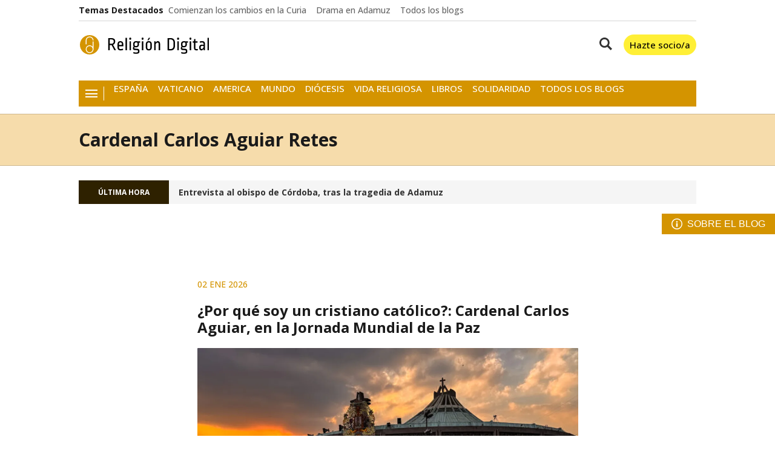

--- FILE ---
content_type: text/html; charset=UTF-8
request_url: https://www.religiondigital.org/cardenal_carlos_aguiar_retes/
body_size: 42572
content:

<!doctype html>
<html lang="es">
<head>
    <!-- bbnx generated at 2026-01-25T07:57:46+01:00 -->
    <meta charset="UTF-8">
    <meta name="viewport" content="width=device-width, initial-scale=1.0">
    <meta http-equiv="X-UA-Compatible" content="ie=edge">
    <meta name="generator" content="BBT bCube NX">

            <link rel="preload" href="/religiondigital/vendor.h-4b3a1e7da34d15d5a007.js" as="script">
        <link rel="preload" href="/religiondigital/app-main.h-f3eadf6a75ad47b4cc8f.js" as="script">
        <link rel="preload" href="/religiondigital/app-main.h-5933b161561146f7772f.css" as="style">
            
    <title>Cardenal Carlos Aguiar Retes - Religión Digital</title>
                <link rel="canonical" href="https://www.religiondigital.org/cardenal_carlos_aguiar_retes/">    
                        
            <meta http-equiv="Content-Type" content="text/html; charset=UTF-8">                    <meta name="generator" content="BBT bCube NX">                    <meta property="og:image" content="https://static.religiondigital.org/clip/11afcf7b-9c79-4869-95e8-412fc01b2c40_facebook-aspect-ratio_default_0.jpg">                    <meta property="og:site_name" content="Religión Digital">                    <meta property="og:title" content="Cardenal Carlos Aguiar Retes - Religión Digital">                    <meta property="og:type" content="website">                    <meta property="og:url" content="https://www.religiondigital.org/cardenal_carlos_aguiar_retes/">                    <meta name="publisher" content="Religión Digital">                    <meta name="robots" content="index,follow">                    <meta name="twitter:card" content="summary_large_image">                    <meta name="twitter:domain" content="https://www.religiondigital.org/cardenal_carlos_aguiar_retes/">                    <meta name="twitter:image" content="https://static.religiondigital.org/clip/11afcf7b-9c79-4869-95e8-412fc01b2c40_twitter-aspect-ratio_default_0.jpg">                    <meta name="twitter:site" content="ReligionDigit">                    <meta name="twitter:title" content="Cardenal Carlos Aguiar Retes - Religión Digital">                    <link rel="alternate" title="Cardenal Carlos Aguiar Retes" href="https://www.religiondigital.org/rss/category/blog/1001782/" type="application/rss+xml">                    <link rel="shortcut icon" href="https://static.religiondigital.org/religiondigital/public/file/2025/1117/09/favicon.ico" type="image/x-icon">                    <link rel="shortcut icon" href="https://static.religiondigital.org/religiondigital/public/file/2025/1117/09/favicon.png">                    <link rel="apple-touch-icon" href="https://static.religiondigital.org/religiondigital/public/file/2025/1117/09/apple-touch-icon.png">                    
        
    
            <link rel="dns-prefetch" href="https://static.religiondigital.org">
    <link rel="preconnect" href="https://static.religiondigital.org">
<link rel="dns-prefetch" href="//securepubads.g.doubleclick.net">
<link rel="dns-prefetch" href="//sdk.privacy-center.org">

        <style>@font-face{font-family:"Open Sans";font-style:italic;font-weight:300 800;font-stretch:100%;font-display:swap;src:url(/religiondigital/fonts/OpenSansItalic.h-99d2685c7dc21140654c79f746be9723.woff2) format("woff2");unicode-range:U+0000-00FF,U+0131,U+0152-0153,U+02BB-02BC,U+02C6,U+02DA,U+02DC,U+0304,U+0308,U+0329,U+2000-206F,U+20AC,U+2122,U+2191,U+2193,U+2212,U+2215,U+FEFF,U+FFFD}@font-face{font-family:"Open Sans";font-style:normal;font-weight:300 800;font-stretch:100%;font-display:swap;src:url(/religiondigital/fonts/OpenSans.h-686165fead0e5e770c089f7a09115703.woff2) format("woff2");unicode-range:U+0000-00FF,U+0131,U+0152-0153,U+02BB-02BC,U+02C6,U+02DA,U+02DC,U+0304,U+0308,U+0329,U+2000-206F,U+20AC,U+2122,U+2191,U+2193,U+2212,U+2215,U+FEFF,U+FFFD}
</style>
    
                
                                    <script type="application/ld+json">{"@context":"https:\/\/schema.org","@graph":[{"@context":"https:\/\/schema.org","@type":"NewsMediaOrganization","name":"Religi\u00f3n Digital","url":"https:\/\/www.religiondigital.org","logo":{"@type":"ImageObject","url":"https:\/\/www.religiondigital.org\/static\/logos\/religiondigital.svg"},"sameAs":["https:\/\/www.facebook.com\/jesusbastante@religiondigital.com","https:\/\/twitter.com\/ReligionDigit","https:\/\/www.instagram.com\/religion_digit","https:\/\/www.linkedin.com\/company\/religion-digital-edicom-sl\/about\/","https:\/\/www.youtube.com\/@religiondigital","https:\/\/bsky.app\/profile\/religiondigital.bsky.social","https:\/\/whatsapp.com\/channel\/0029VaAgcmd6hENwSYTZUk1f","https:\/\/t.me\/religiondigital"],"foundingDate":"1999-12-31T23:00:00+00:00","@id":"https:\/\/www.religiondigital.org#organization"},{"@context":"https:\/\/schema.org","@type":"BreadcrumbList","name":"Cardenal Carlos Aguiar Retes - Religi\u00f3n Digital","itemListElement":[{"@type":"ListItem","position":1,"item":{"@type":"CollectionPage","url":"https:\/\/www.religiondigital.org","name":"Religi\u00f3n Digital","@id":"https:\/\/www.religiondigital.org"}},{"@type":"ListItem","position":2,"item":{"@type":"CollectionPage","url":"https:\/\/www.religiondigital.org\/cardenal_carlos_aguiar_retes\/","name":"Cardenal Carlos Aguiar Retes - Religi\u00f3n Digital","@id":"https:\/\/www.religiondigital.org\/cardenal_carlos_aguiar_retes\/"}}],"@id":"https:\/\/www.religiondigital.org\/cardenal_carlos_aguiar_retes\/#breadcrumb"},{"@context":"https:\/\/schema.org","@type":"ItemList","mainEntityOfPage":"https:\/\/www.religiondigital.org","itemListElement":[{"@type":"ListItem","url":"https:\/\/www.religiondigital.org\/cardenal_carlos_aguiar_retes\/cristiano-catolico-cardenal-carlos-aguiar_132_1438608.html","name":"\u00bfPor qu\u00e9 soy un cristiano cat\u00f3lico?: Cardenal Carlos Aguiar, en la Jornada Mundial de la Paz","position":1,"@id":"https:\/\/www.religiondigital.org\/cardenal_carlos_aguiar_retes\/cristiano-catolico-cardenal-carlos-aguiar_132_1438608.html"},{"@type":"ListItem","url":"https:\/\/www.religiondigital.org\/cardenal_carlos_aguiar_retes\/cardenal-carlos-aguiar-retes-dichoso_132_1438324.html","name":"Cardenal Carlos Aguiar Retes: \"Dichoso el que teme al Se\u00f1or\"","position":2,"@id":"https:\/\/www.religiondigital.org\/cardenal_carlos_aguiar_retes\/cardenal-carlos-aguiar-retes-dichoso_132_1438324.html"},{"@type":"ListItem","url":"https:\/\/www.religiondigital.org\/cardenal_carlos_aguiar_retes\/alegrense-tierra-visto-salvador_132_1437940.html","name":"\u00a1Al\u00e9grense: toda la tierra ha visto al Salvador!","position":3,"@id":"https:\/\/www.religiondigital.org\/cardenal_carlos_aguiar_retes\/alegrense-tierra-visto-salvador_132_1437940.html"},{"@type":"ListItem","url":"https:\/\/www.religiondigital.org\/cardenal_carlos_aguiar_retes\/llega-dios-traves_132_1437571.html","name":"\u00bfC\u00f3mo llega Dios a trav\u00e9s de mi?","position":4,"@id":"https:\/\/www.religiondigital.org\/cardenal_carlos_aguiar_retes\/llega-dios-traves_132_1437571.html"},{"@type":"ListItem","url":"https:\/\/www.religiondigital.org\/cardenal_carlos_aguiar_retes\/ven-senor-salvarnos_132_1436571.html","name":"\u00a1Ven, Se\u00f1or, a salvarnos!","position":5,"@id":"https:\/\/www.religiondigital.org\/cardenal_carlos_aguiar_retes\/ven-senor-salvarnos_132_1436571.html"},{"@type":"ListItem","url":"https:\/\/www.religiondigital.org\/cardenal_carlos_aguiar_retes\/Aguiar-Invocamos-auxilio-familias-querida-Mexico-Guadalupe_7_2843185656.html","name":"Aguiar: \"Invocamos tu auxilio por todas las familias en nuestra patria querida\"","position":6,"@id":"https:\/\/www.religiondigital.org\/cardenal_carlos_aguiar_retes\/Aguiar-Invocamos-auxilio-familias-querida-Mexico-Guadalupe_7_2843185656.html"},{"@type":"ListItem","url":"https:\/\/www.religiondigital.org\/cardenal_carlos_aguiar_retes\/Todas-Israel-Hebron-David-Saul_7_2839885985.html","name":"\u00bfPor qu\u00e9 creen que siempre iniciamos en la Eucarist\u00eda pidiendo perd\u00f3n?","position":7,"@id":"https:\/\/www.religiondigital.org\/cardenal_carlos_aguiar_retes\/Todas-Israel-Hebron-David-Saul_7_2839885985.html"},{"@type":"ListItem","url":"https:\/\/www.religiondigital.org\/cardenal_carlos_aguiar_retes\/Aguiar-Mexico-reino-Guadalupe-Maria-Ladron_7_2837486228.html","name":"Aguiar: \"Somos buenos miembros del reba\u00f1o de Jes\u00fas cuando reconocemos nuestras equivocaciones, errores, y pecados\"","position":8,"@id":"https:\/\/www.religiondigital.org\/cardenal_carlos_aguiar_retes\/Aguiar-Mexico-reino-Guadalupe-Maria-Ladron_7_2837486228.html"},{"@type":"ListItem","url":"https:\/\/www.religiondigital.org\/cardenal_carlos_aguiar_retes\/Aguiar-necesitamos-paz-deseamos-Dios-Guadalupe_7_2835386449.html","name":"Aguiar: \"Nos necesitamos los unos a los otros para vivir en la paz que deseamos y en la paz que Dios quiere\"","position":9,"@id":"https:\/\/www.religiondigital.org\/cardenal_carlos_aguiar_retes\/Aguiar-necesitamos-paz-deseamos-Dios-Guadalupe_7_2835386449.html"},{"@type":"ListItem","url":"https:\/\/www.religiondigital.org\/cardenal_carlos_aguiar_retes\/Cardenal-Aguiar-Virgen-Isabel-Camino-sinodal-Leon_7_2829087076.html","name":"Cardenal Aguiar: \"Mar\u00eda sabe que Dios la acompa\u00f1ar\u00e1 siempre, en las buenas y en las malas\"","position":10,"@id":"https:\/\/www.religiondigital.org\/cardenal_carlos_aguiar_retes\/Cardenal-Aguiar-Virgen-Isabel-Camino-sinodal-Leon_7_2829087076.html"},{"@type":"ListItem","url":"https:\/\/www.religiondigital.org\/cardenal_carlos_aguiar_retes\/actuar-siempre-oracion-accion-Aguiar_7_2826987282.html","name":"\"Hay que actuar siempre: oraci\u00f3n y acci\u00f3n\"","position":11,"@id":"https:\/\/www.religiondigital.org\/cardenal_carlos_aguiar_retes\/actuar-siempre-oracion-accion-Aguiar_7_2826987282.html"},{"@type":"ListItem","url":"https:\/\/www.religiondigital.org\/cardenal_carlos_aguiar_retes\/Dios-interviene-ensenarnos-corresponder-ayudando_7_2824887491.html","name":"\"Cuando Dios interviene por amor es para ense\u00f1arnos a amar, y debemos corresponder ayudando a los dem\u00e1s\"","position":12,"@id":"https:\/\/www.religiondigital.org\/cardenal_carlos_aguiar_retes\/Dios-interviene-ensenarnos-corresponder-ayudando_7_2824887491.html"},{"@type":"ListItem","url":"https:\/\/www.religiondigital.org\/cardenal_carlos_aguiar_retes\/Debemos-apostoles-dijeron-Senor-Aumentanos_7_2822787703.html","name":"Cardenal Aguiar: \"Debemos pedir como los ap\u00f3stoles le dijeron al Se\u00f1or: 'Aum\u00e9ntanos la fe'\"","position":13,"@id":"https:\/\/www.religiondigital.org\/cardenal_carlos_aguiar_retes\/Debemos-apostoles-dijeron-Senor-Aumentanos_7_2822787703.html"},{"@type":"ListItem","url":"https:\/\/www.religiondigital.org\/cardenal_carlos_aguiar_retes\/Cardenal-Aguiar-Papa-Francisco-bolsillo_7_2820687909.html","name":"Cardenal Aguiar: \"Como repet\u00eda el Papa Francisco, 'el demonio entra por el bolsillo'\"","position":14,"@id":"https:\/\/www.religiondigital.org\/cardenal_carlos_aguiar_retes\/Cardenal-Aguiar-Papa-Francisco-bolsillo_7_2820687909.html"},{"@type":"ListItem","url":"https:\/\/www.religiondigital.org\/cardenal_carlos_aguiar_retes\/Cardenal-Aguiar-dinero-servir-Dios_7_2818588123.html","name":"Cardenal Aguiar: \"El dinero tiene que ser para servir a Dios\"","position":15,"@id":"https:\/\/www.religiondigital.org\/cardenal_carlos_aguiar_retes\/Cardenal-Aguiar-dinero-servir-Dios_7_2818588123.html"},{"@type":"ListItem","url":"https:\/\/www.religiondigital.org\/cardenal_carlos_aguiar_retes\/parabola-Jesus-paciencia-Dios-Padre_7_2816488329.html","name":"\"Qu\u00e9 hermosa esta par\u00e1bola de Jes\u00fas, que nos muestra esa paciencia infinita de Dios nuestro Padre por el que ha ca\u00eddo en el mal\"","position":16,"@id":"https:\/\/www.religiondigital.org\/cardenal_carlos_aguiar_retes\/parabola-Jesus-paciencia-Dios-Padre_7_2816488329.html"},{"@type":"ListItem","url":"https:\/\/www.religiondigital.org\/cardenal_carlos_aguiar_retes\/Hijo-procede-humildad_7_2812288754.html","name":"\u201cHijo m\u00edo,\u2026 procede con humildad\u201d","position":17,"@id":"https:\/\/www.religiondigital.org\/cardenal_carlos_aguiar_retes\/Hijo-procede-humildad_7_2812288754.html"},{"@type":"ListItem","url":"https:\/\/www.religiondigital.org\/cardenal_carlos_aguiar_retes\/Cardenal-Aguiar-fundamental-ustedes-catequistas_7_2810188959.html","name":"Cardenal Aguiar: \"Es fundamental, no lo duden, la labor de ustedes catequistas\"","position":18,"@id":"https:\/\/www.religiondigital.org\/cardenal_carlos_aguiar_retes\/Cardenal-Aguiar-fundamental-ustedes-catequistas_7_2810188959.html"},{"@type":"ListItem","url":"https:\/\/www.religiondigital.org\/cardenal_carlos_aguiar_retes\/Jesus-habla-fuego-refiere_7_2808089167.html","name":"Cuando Jes\u00fas habla del fuego, \u00bfa qu\u00e9 fuego se refiere?","position":19,"@id":"https:\/\/www.religiondigital.org\/cardenal_carlos_aguiar_retes\/Jesus-habla-fuego-refiere_7_2808089167.html"},{"@type":"ListItem","url":"https:\/\/www.religiondigital.org\/cardenal_carlos_aguiar_retes\/iglesia-expresiones-institucionales-liturgicas-pastorales-asuncion_7_2807489225.html","name":"\"La iglesia tiene que ser madre en todas sus expresiones institucionales, lit\u00fargicas, pastorales\"","position":20,"@id":"https:\/\/www.religiondigital.org\/cardenal_carlos_aguiar_retes\/iglesia-expresiones-institucionales-liturgicas-pastorales-asuncion_7_2807489225.html"}],"@id":"https:\/\/www.religiondigital.org\/cardenal_carlos_aguiar_retes\/#gallery"},{"@context":"https:\/\/schema.org","@type":"CollectionPage","name":"Cardenal Carlos Aguiar Retes - Religi\u00f3n Digital","url":"https:\/\/www.religiondigital.org\/cardenal_carlos_aguiar_retes\/","isPartOf":{"@type":"WebSite","url":"https:\/\/www.religiondigital.org","name":"Religi\u00f3n Digital"},"@id":"https:\/\/www.religiondigital.org\/cardenal_carlos_aguiar_retes\/#webpage"}]}</script>
            
                                    
<script>"use strict";function _typeof(t){return(_typeof="function"==typeof Symbol&&"symbol"==typeof Symbol.iterator?function(t){return typeof t}:function(t){return t&&"function"==typeof Symbol&&t.constructor===Symbol&&t!==Symbol.prototype?"symbol":typeof t})(t)}!function(){var t=function(){var t,e,o=[],n=window,r=n;for(;r;){try{if(r.frames.__tcfapiLocator){t=r;break}}catch(t){}if(r===n.top)break;r=r.parent}t||(!function t(){var e=n.document,o=!!n.frames.__tcfapiLocator;if(!o)if(e.body){var r=e.createElement("iframe");r.style.cssText="display:none",r.name="__tcfapiLocator",e.body.appendChild(r)}else setTimeout(t,5);return!o}(),n.__tcfapi=function(){for(var t=arguments.length,n=new Array(t),r=0;r<t;r++)n[r]=arguments[r];if(!n.length)return o;"setGdprApplies"===n[0]?n.length>3&&2===parseInt(n[1],10)&&"boolean"==typeof n[3]&&(e=n[3],"function"==typeof n[2]&&n[2]("set",!0)):"ping"===n[0]?"function"==typeof n[2]&&n[2]({gdprApplies:e,cmpLoaded:!1,cmpStatus:"stub"}):o.push(n)},n.addEventListener("message",(function(t){var e="string"==typeof t.data,o={};if(e)try{o=JSON.parse(t.data)}catch(t){}else o=t.data;var n="object"===_typeof(o)&&null!==o?o.__tcfapiCall:null;n&&window.__tcfapi(n.command,n.version,(function(o,r){var a={__tcfapiReturn:{returnValue:o,success:r,callId:n.callId}};t&&t.source&&t.source.postMessage&&t.source.postMessage(e?JSON.stringify(a):a,"*")}),n.parameter)}),!1))};"undefined"!=typeof module?module.exports=t:t()}();</script>

<script>
    window._sp_queue = [];
    window._sp_ = {
        config: {
            accountId: 1964,
            baseEndpoint: 'https://cdn.privacy-mgmt.com',
            propertyHref: 'https://www.religiondigital.org',
            gdpr: { },
            events: {
                onMessageChoiceSelect: function() {
                    console.log('[event] onMessageChoiceSelect', arguments);
                },
                onMessageReady: function() {
                    console.log('[event] onMessageReady', arguments);
                },
                onMessageChoiceError: function() {
                    console.log('[event] onMessageChoiceError', arguments);
                },
                onPrivacyManagerAction: function() {
                    console.log('[event] onPrivacyManagerAction', arguments);
                },
                onPMCancel: function() {
                    console.log('[event] onPMCancel', arguments);
                },
                onMessageReceiveData: function() {
                    console.log('[event] onMessageReceiveData', arguments);
                },
                onSPPMObjectReady: function() {
                    console.log('[event] onSPPMObjectReady', arguments);
                },
                onConsentReady: function (consentUUID, euconsent) {
                    console.log('[event] onConsentReady', arguments);
                },
                onError: function() {
                    console.log('[event] onError', arguments);
                },
            }
        }
    }
</script>

<script src='https://cdn.privacy-mgmt.com/unified/wrapperMessagingWithoutDetection.js' async></script>
            
                <script>
            window.adMap = {"networkCode":"1099286","segmentation":{"site":"religiondigital","domain":"https:\/\/www.religiondigital.org","id":null,"type":"blog","subtype":null,"language":"es","category":["Cardenal Carlos Aguiar Retes"],"tags":[],"authors":[],"geocont":""},"bannerTop":null,"bannerUnderHeader":null,"bannerFooter":null,"afterContent":null,"skyLeft":null,"skyRight":null,"outOfPage":null,"list":[{"index":3,"position":{"type":"adServer","id":1000009,"minimumReservedHeightMobile":null,"minimumReservedHeightDesktop":null,"adUnitCode":"Home_lateral_derecho_9","sizes":"[[300, 150], [300, 100], [300, 243], [300, 250]]","outOfPage":false,"mapping":null}},{"index":5,"position":{"type":"adServer","id":1000003,"minimumReservedHeightMobile":null,"minimumReservedHeightDesktop":null,"adUnitCode":"Home_lateral_derecho_2","sizes":"[[300, 150], [300, 100], [300, 243], [300, 250]]","outOfPage":false,"mapping":null}},{"index":9,"position":{"type":"adServer","id":1000017,"minimumReservedHeightMobile":null,"minimumReservedHeightDesktop":null,"adUnitCode":"Religion300x250","sizes":"[[1,1],[300,250],[300,300]]","outOfPage":false,"mapping":null}},{"index":11,"position":{"type":"adServer","id":1000040,"minimumReservedHeightMobile":null,"minimumReservedHeightDesktop":null,"adUnitCode":"religiondigital.com\/portada_right2","sizes":"[[300, 250], [300, 600], [300, 300]]","outOfPage":false,"mapping":null}},{"index":12,"position":{"type":"adServer","id":1000005,"minimumReservedHeightMobile":null,"minimumReservedHeightDesktop":null,"adUnitCode":"Home_lateral_derecho_4","sizes":"[[300, 150]]","outOfPage":false,"mapping":null}},{"index":15,"position":{"type":"adServer","id":1000039,"minimumReservedHeightMobile":null,"minimumReservedHeightDesktop":null,"adUnitCode":"religiondigital.com\/noticia_right1","sizes":"[[300, 250], [300, 600], [300, 300]]","outOfPage":false,"mapping":null}},{"index":18,"position":{"type":"adServer","id":1000018,"minimumReservedHeightMobile":null,"minimumReservedHeightDesktop":null,"adUnitCode":"Religion300x250_2","sizes":"[[1,1],[300,250],[300,300]]","outOfPage":false,"mapping":null}},{"index":21,"position":{"type":"adServer","id":1000004,"minimumReservedHeightMobile":null,"minimumReservedHeightDesktop":null,"adUnitCode":"Home_lateral_derecho_3","sizes":"[[300, 150], [300, 100], [300, 243], [300, 250]]","outOfPage":false,"mapping":null}},{"index":24,"position":{"type":"adServer","id":1000013,"minimumReservedHeightMobile":null,"minimumReservedHeightDesktop":null,"adUnitCode":"Home_lateral_derecho_13","sizes":"[[300, 150], [300, 100], [300, 243], [300, 250]]","outOfPage":false,"mapping":null}},{"index":27,"position":{"type":"adServer","id":1000001,"minimumReservedHeightMobile":null,"minimumReservedHeightDesktop":null,"adUnitCode":"Home_lateral_derecho_1","sizes":"[[300, 150], [300, 100], [300, 243], [300, 250]]","outOfPage":false,"mapping":null}},{"index":30,"position":{"type":"adServer","id":1000010,"minimumReservedHeightMobile":null,"minimumReservedHeightDesktop":null,"adUnitCode":"Home_lateral_derecho_10","sizes":"[[300, 150], [300, 100], [300, 243], [300, 250]]","outOfPage":false,"mapping":null}},{"index":33,"position":{"type":"adServer","id":1000041,"minimumReservedHeightMobile":null,"minimumReservedHeightDesktop":null,"adUnitCode":"religiondigital.com\/portada_right3","sizes":"[[300, 250], [300, 600], [300, 300]]","outOfPage":false,"mapping":null}}],"vastUrl":null,"adMapName":"Mapa categor\u00edas escritorio","underRecirculationBannerLeft":null,"underRecirculationBannerRight":null} || [];
            window.adMapMobile = {"networkCode":"1099286","segmentation":{"site":"religiondigital","domain":"https:\/\/www.religiondigital.org","id":null,"type":"blog","subtype":null,"language":"es","category":["Cardenal Carlos Aguiar Retes"],"tags":[],"authors":[],"geocont":""},"bannerTop":null,"bannerUnderHeader":null,"bannerFooter":null,"afterContent":null,"skyLeft":null,"skyRight":null,"outOfPage":null,"list":[{"index":3,"position":{"type":"adServer","id":1000045,"minimumReservedHeightMobile":null,"minimumReservedHeightDesktop":null,"adUnitCode":"m.religiondigital.com\/noticia_right1-mvl","sizes":"[[300, 250], [300, 600], [300, 300]]","outOfPage":false,"mapping":null}},{"index":5,"position":{"type":"adServer","id":1000018,"minimumReservedHeightMobile":null,"minimumReservedHeightDesktop":null,"adUnitCode":"Religion300x250_2","sizes":"[[1,1],[300,250],[300,300]]","outOfPage":false,"mapping":null}},{"index":8,"position":{"type":"adServer","id":1000017,"minimumReservedHeightMobile":null,"minimumReservedHeightDesktop":null,"adUnitCode":"Religion300x250","sizes":"[[1,1],[300,250],[300,300]]","outOfPage":false,"mapping":null}},{"index":11,"position":{"type":"adServer","id":1000046,"minimumReservedHeightMobile":null,"minimumReservedHeightDesktop":null,"adUnitCode":"m.religiondigital.com\/noticia_right2-mvl","sizes":"[[300, 250], [300, 600], [300, 300]]","outOfPage":false,"mapping":null}},{"index":14,"position":{"type":"adServer","id":1000009,"minimumReservedHeightMobile":null,"minimumReservedHeightDesktop":null,"adUnitCode":"Home_lateral_derecho_9","sizes":"[[300, 150], [300, 100], [300, 243], [300, 250]]","outOfPage":false,"mapping":null}},{"index":16,"position":{"type":"adServer","id":1000005,"minimumReservedHeightMobile":null,"minimumReservedHeightDesktop":null,"adUnitCode":"Home_lateral_derecho_4","sizes":"[[300, 150]]","outOfPage":false,"mapping":null}},{"index":18,"position":{"type":"adServer","id":1000014,"minimumReservedHeightMobile":null,"minimumReservedHeightDesktop":null,"adUnitCode":"Home_lateral_derecho_14","sizes":"[[300, 150], [300, 100], [300, 243], [300, 250]]","outOfPage":false,"mapping":null}},{"index":20,"position":{"type":"html","id":1000066,"minimumReservedHeightMobile":250,"minimumReservedHeightDesktop":250,"name":"UPSA","active":true,"code":"<a href=\"https:\/\/info.upsa.es\/grado-filosofia-online\/?utm_source=religion-digital&utm_medium=display&utm_campaign=upsa_religion-digital_display_global_grado__prs__&utm_codigo_titulacion__c=1030-02&utm_campaign_key__c=CAMP-000102\"><img src=\"https:\/\/static.religiondigital.org\/clip\/f60c6789-3f06-4bb4-aa51-b2ac705745eb_source-aspect-ratio_default_0.jpg\" \/><\/a>"}},{"index":24,"position":{"type":"adServer","id":1000047,"minimumReservedHeightMobile":null,"minimumReservedHeightDesktop":null,"adUnitCode":"m.religiondigital.com\/noticia_right3-mvl","sizes":"[[300, 250], [300, 600], [300, 300]]","outOfPage":false,"mapping":null}}],"vastUrl":null,"adMapName":"Mapa categor\u00edas m\u00f3vil","underRecirculationBannerLeft":null,"underRecirculationBannerRight":null} || [];
        </script>
    
                                                        <script type="text/javascript" async
        src="https://securepubads.g.doubleclick.net/tag/js/gpt.js"></script>

<script>
    // Inicializamos googletag si no existe
    window.googletag = window.googletag || { cmd: [] };

    // Inicializamos los anuncios despues del consentimiento de didomi y se define el tipo de publicidad
    // dependiendo de si ha aceptado las cookies o no
    googletag.cmd.push(function () {
        googletag.pubads().disableInitialLoad();

        googletag.pubads()
            .setRequestNonPersonalizedAds(1);
        window.didomiOnReady = window.didomiOnReady || [];
        window.didomiOnReady.push(function (Didomi) {
            Didomi.getObservableOnUserConsentStatusForVendor('google')
                .filter(function (status) {
                    return status !== undefined;
                })
                .first()
                .subscribe(function (consentStatusForVendor) {
                    if (consentStatusForVendor === true) {
                        googletag.pubads().setRequestNonPersonalizedAds(0);
                    } else if (consentStatusForVendor === false) {
                        googletag.pubads().setRequestNonPersonalizedAds(1);
                        addCTMToVideos();
                    }
                    console.debug(
                        `%cCMP: %cCMP is ready`,
                        'color: green; font-weight: bold;',
                        'color: yellow;'
                    );
                });
        });

        console.debug(
            `%cGPT: %cGoogleTag is ready`,
            'color: green; font-weight: bold;',
            'color: yellow;'
        );
    });

    window.gptAdvertisingEnabled = true;
</script>
                        
                    
    <!-- Global site tag (gtag.js) - Google Analytics -->

    <!-- Google Tag Manager -->
    <script>(function(w,d,s,l,i){w[l]=w[l]||[];w[l].push({'gtm.start':
                new Date().getTime(),event:'gtm.js'});var f=d.getElementsByTagName(s)[0],
            j=d.createElement(s),dl=l!='dataLayer'?'&l='+l:'';j.async=true;j.src=
            'https://www.googletagmanager.com/gtm.js?id='+i+dl;f.parentNode.insertBefore(j,f);
        })(window,document,'script','dataLayer','GTM-KC345S4');</script>
    <!-- End Google Tag Manager -->
    
                    
    
    <!-- Google Analytics account is not configured -->
    
                
                
            <style>
            #related-0 {
                display: none;
            }
        </style>
        <link rel="preload" href="/religiondigital/brick/hot-topics-brick.h-706e5d770cdcdd9b2751.css" as="style"><link rel="preload" href="/religiondigital/brick/header-brick.h-b758eb1505590db75386.css" as="style"><link rel="preload" href="/religiondigital/brick/footer-brick.h-e2b1e8460601ae7ee815.css" as="style"><link rel='stylesheet' href='/religiondigital/brick/hot-topics-brick.h-706e5d770cdcdd9b2751.css'><link rel='stylesheet' href='/religiondigital/brick/header-brick.h-b758eb1505590db75386.css'><link rel='stylesheet' href='/religiondigital/brick/footer-brick.h-e2b1e8460601ae7ee815.css'>
        <link rel="stylesheet" href="/religiondigital/app-main.h-5933b161561146f7772f.css">
    
    
                
                            
    
                                                
    <style>@media all and (min-width: 1100px) {#id-1000009-advertising--desktop { min-height: 286px; }} </style>
<style>@media all and (max-width: 1099px) {#id-1000045-advertising--mobile { min-height: 636px; }} </style>
<style>@media all and (min-width: 1100px) {#id-1000003-advertising--desktop { min-height: 286px; }} </style>
<style>@media all and (max-width: 1099px) {#id-1000018-advertising--mobile { min-height: 336px; }} </style>
<style>@media all and (max-width: 1099px) {#id-1000017-advertising--mobile { min-height: 336px; }} </style>
<style>@media all and (min-width: 1100px) {#id-1000017-advertising--desktop { min-height: 336px; }} </style>
<style>@media all and (min-width: 1100px) {#id-1000040-advertising--desktop { min-height: 636px; }} </style>
<style>@media all and (max-width: 1099px) {#id-1000046-advertising--mobile { min-height: 636px; }} </style>
<style>@media all and (min-width: 1100px) {#id-1000005-advertising--desktop { min-height: 186px; }} </style>
<style>@media all and (min-width: 1100px) {#id-1000039-advertising--desktop { min-height: 636px; }} </style>
<style>@media all and (max-width: 1099px) {#id-1000009-advertising--mobile { min-height: 286px; }} </style>
<style>@media all and (max-width: 1099px) {#id-1000005-advertising--mobile { min-height: 186px; }} </style>
<style>@media all and (min-width: 1100px) {#id-1000018-advertising--desktop { min-height: 336px; }} </style>
<style>@media all and (max-width: 1099px) {#id-1000014-advertising--mobile { min-height: 286px; }} </style>
<style>@media all and (max-width: 1099px) {#id-1000066-advertising--mobile { min-height: 286px; }} </style>
<style>@media all and (min-width: 1100px) {#id-1000004-advertising--desktop { min-height: 286px; }} </style>
<style>@media all and (min-width: 1100px) {#id-1000013-advertising--desktop { min-height: 286px; }} </style>
<style>@media all and (max-width: 1099px) {#id-1000047-advertising--mobile { min-height: 636px; }} </style>
<style>@media all and (min-width: 1100px) {#id-1000001-advertising--desktop { min-height: 286px; }} </style>
<style>@media all and (min-width: 1100px) {#id-1000010-advertising--desktop { min-height: 286px; }} </style>
</head>


<body class="web-mode religiondigital home  ">
              
    <!-- Global site tag (gtag.js) - Google Analytics -->

    <!-- Google Tag Manager (noscript) -->
    <noscript><iframe src="https://www.googletagmanager.com/ns.html?id=GTM-KC345S4"
                      height="0" width="0" style="display:none;visibility:hidden"></iframe></noscript>
    <!-- End Google Tag Manager (noscript) -->
  
              
    
    <!-- Comscore account is not configured -->

  
  
<div id="app">
                <page-variables                     :running-in-showroom="false"
                    :site-url="&quot;https:\/\/www.religiondigital.org&quot;"
                    :site="{&quot;id&quot;:4,&quot;name&quot;:&quot;Religi\u00f3n Digital&quot;,&quot;alias&quot;:&quot;religiondigital&quot;,&quot;url&quot;:&quot;https:\/\/www.religiondigital.org&quot;,&quot;staticUrl&quot;:null,&quot;scheme&quot;:&quot;https&quot;,&quot;mediaId&quot;:2}"
                    :preview="false"
                    :feature-flags="{&quot;CmsAuditLog.enabled&quot;:true,&quot;ManualContentIdInBoardsAndComposition.enabled&quot;:true,&quot;Staff.AdminManualLogin.enable&quot;:true}"
                    :gpt-advertising-enabled="true"
                    :web-features="[]"
                    :web-routes="{&quot;generated::wsIIIz0NLoZ38VWI&quot;:&quot;\/_\/internal\/digital-interview\/answer-tool\/&quot;,&quot;login&quot;:&quot;\/acceso\/&quot;,&quot;register&quot;:&quot;\/registro\/&quot;,&quot;generated::bWt9yWhseg0Ji9W8&quot;:&quot;\/registro\/error\/&quot;,&quot;generated::0CgqPkVwHNq6faFy&quot;:&quot;\/registro\/validado\/&quot;,&quot;generated::BFqtSMmouk4Nwoqb&quot;:&quot;\/buscar\/recetas\/{searchText?}\/&quot;,&quot;generated::tY10ANXfnk29p1Vf&quot;:&quot;\/buscar\/tareas\/{searchText?}\/&quot;,&quot;generated::orhltqgQm38oZ1TM&quot;:&quot;\/buscar\/{searchText?}\/&quot;,&quot;user&quot;:&quot;\/perfil\/&quot;,&quot;user.profile&quot;:&quot;\/perfil\/mi-cuenta\/&quot;,&quot;user.saved&quot;:&quot;\/perfil\/contenidos-guardados\/&quot;,&quot;user.authors&quot;:&quot;\/perfil\/autores\/&quot;,&quot;user.newsletters&quot;:&quot;\/perfil\/boletines\/&quot;,&quot;generated::FtLVyxHoxSthwTyE&quot;:&quot;\/contact\/&quot;,&quot;generated::IA7G1d2WwcndFeT2&quot;:&quot;\/agenda\/&quot;,&quot;generated::hU3gjiASpu0dmJ5H&quot;:&quot;\/hemeroteca\/&quot;,&quot;generated::uqtZks0Jb4K93ids&quot;:&quot;\/hemeroteca\/hoy\/&quot;,&quot;generated::7rds61oUXyfvdrH6&quot;:&quot;\/hemeroteca\/ayer\/&quot;,&quot;generated::1ncRlgFBzxpfn77i&quot;:&quot;\/hemeroteca\/{startYear}\/{startMonth}\/{startDay}\/{endYear?}\/{endMonth?}\/{endDay?}\/&quot;,&quot;generated::Kb3xbXPIF9lT1qxt&quot;:&quot;\/guia-programacion\/&quot;,&quot;change-password&quot;:&quot;\/cambiar-contrasena\/{token}\/&quot;,&quot;generated::C1n8imkBWJeabeAB&quot;:&quot;\/{name}.h-{hash}.{extension}\/&quot;,&quot;generated::J7alz04cljFPyLZd&quot;:&quot;\/{fileName}\/&quot;,&quot;generated::UQtoAvtXlqFNZ4wM&quot;:&quot;\/mailing\/confirm-mail\/&quot;,&quot;generated::fzDOBsmfXrFqjVNO&quot;:&quot;\/mailing\/reset-password\/&quot;,&quot;generated::RtK9KHyisYQCRu5r&quot;:&quot;\/mailing\/contact-mail\/&quot;,&quot;generated::4ETrMdDex6douoPK&quot;:&quot;\/mailing\/demo-confirm-mail\/&quot;,&quot;generated::tSTOj6O3GasP7Kdh&quot;:&quot;\/mailing\/board\/newsletter\/&quot;,&quot;generated::g1rNa1WS5OwbFPuh&quot;:&quot;\/podcast\/{slug}.xml\/&quot;,&quot;generated::YV2yWVDk6uf3NkP0&quot;:&quot;\/podcast-mp3\/{slug}.xml\/&quot;,&quot;generated::mb8mGVKL0LAsXbvk&quot;:&quot;\/podcast-asset-{slug}.{ext}\/&quot;}"
                    optimized-clipping="webp"
                    :facebook-app-id="null"></page-variables>
                        
                        
    
    
            <div class="top_container">
            <nav aria-label="Saltar al contenido">
                <a href="#content-body" tabindex="0" class="sr-only gl-accessibility">common.go-to-content</a>
            </nav>
                                                
    <nav class="topic-bar middle">
        <div class="topic-bar-wrapper">
            
    <span
    class="title-text-atom color-neutral900 topic-bar-title topic-bar-title
    
    A-200-700-500-N
    
    ">
    <span class="title-text-title">Temas Destacados</span>
    </span>
            <nx-swiper-menu :items="[{&quot;text&quot;:&quot;Comienzan los cambios en la Curia&quot;,&quot;title&quot;:&quot;Comienzan los cambios en la Curia&quot;,&quot;href&quot;:&quot;https:\/\/www.religiondigital.org\/leon-xiv\/consistorio-papa-comienza-movimientos-curia-artime-clero-francisco-leon_1_1440433.html&quot;,&quot;target&quot;:null,&quot;rel&quot;:null},{&quot;text&quot;:&quot;Drama en Adamuz&quot;,&quot;title&quot;:&quot;Drama en Adamuz&quot;,&quot;href&quot;:&quot;https:\/\/www.religiondigital.org\/temas\/adamuz\/&quot;,&quot;target&quot;:null,&quot;rel&quot;:null},{&quot;text&quot;:&quot;Todos los blogs&quot;,&quot;title&quot;:&quot;Todos los blogs&quot;,&quot;href&quot;:&quot;https:\/\/www.religiondigital.org\/blogs\/&quot;,&quot;target&quot;:null,&quot;rel&quot;:null}]"
                            :atom-config="{&quot;gradient&quot;:&quot;#fff&quot;,&quot;dropdown&quot;:&quot;elevation-900&quot;,&quot;icon&quot;:&quot;fill-neutral600&quot;,&quot;title&quot;:&quot;color-neutral600 A-200-500-500-N&quot;,&quot;children&quot;:&quot;color-neutral900 A-100-500-500-N&quot;}"></nx-swiper-menu>
        </div>
    </nav>

                                                                                                                                            
                        

<nx-header inline-template>
    <header class="bbnx-header religiondigital hasHeaderSection  bbnx-header--burger"
            :class="{
            'sticky': this.headerSticky,
            'stickeable': this.headerStickable,
            'open_menu': this.openMenu,
            'open_search': this.openSearch }">

        <button class="burger" aria-expanded="false" @click.stop="toggleMenu" aria-label="Navegación">
            <span class="sr-only">Navegación</span>
            <span class="bar"></span>
            <span class="bar"></span>
            <span class="bar"></span>
        </button>

        <a href="/" class="logo" title="Religión Digital">
                            <picture>
                                                            <img class="logo-desktop"
                         width="184"
                         height="28"
                         alt="Religión Digital"
                         title="Religión Digital"
                                                    src="https://www.religiondigital.org/static/logos/religiondigital.svg"
                                            />
                </picture>
                    </a>

                                <nx-swiper-menu :items="[{&quot;link&quot;:{&quot;text&quot;:&quot;Espa\u00f1a&quot;,&quot;title&quot;:&quot;Espa\u00f1a&quot;,&quot;href&quot;:&quot;https:\/\/www.religiondigital.org\/espana\/&quot;,&quot;target&quot;:null,&quot;rel&quot;:null},&quot;children&quot;:[]},{&quot;link&quot;:{&quot;text&quot;:&quot;Vaticano&quot;,&quot;title&quot;:&quot;Vaticano&quot;,&quot;href&quot;:&quot;https:\/\/www.religiondigital.org\/vaticano\/&quot;,&quot;target&quot;:null,&quot;rel&quot;:null},&quot;children&quot;:[]},{&quot;link&quot;:{&quot;text&quot;:&quot;America&quot;,&quot;title&quot;:&quot;America&quot;,&quot;href&quot;:&quot;https:\/\/www.religiondigital.org\/america\/&quot;,&quot;target&quot;:null,&quot;rel&quot;:null},&quot;children&quot;:[]},{&quot;link&quot;:{&quot;text&quot;:&quot;Mundo&quot;,&quot;title&quot;:&quot;Mundo&quot;,&quot;href&quot;:&quot;https:\/\/www.religiondigital.org\/mundo\/&quot;,&quot;target&quot;:null,&quot;rel&quot;:null},&quot;children&quot;:[]},{&quot;link&quot;:{&quot;text&quot;:&quot;Di\u00f3cesis&quot;,&quot;title&quot;:&quot;Di\u00f3cesis&quot;,&quot;href&quot;:&quot;https:\/\/www.religiondigital.org\/diocesis\/&quot;,&quot;target&quot;:null,&quot;rel&quot;:null},&quot;children&quot;:[]},{&quot;link&quot;:{&quot;text&quot;:&quot;Vida religiosa&quot;,&quot;title&quot;:&quot;Vida religiosa&quot;,&quot;href&quot;:&quot;https:\/\/www.religiondigital.org\/vida-religiosa\/&quot;,&quot;target&quot;:null,&quot;rel&quot;:null},&quot;children&quot;:[]},{&quot;link&quot;:{&quot;text&quot;:&quot;Libros&quot;,&quot;title&quot;:&quot;Libros&quot;,&quot;href&quot;:&quot;https:\/\/www.religiondigital.org\/libros\/&quot;,&quot;target&quot;:null,&quot;rel&quot;:null},&quot;children&quot;:[]},{&quot;link&quot;:{&quot;text&quot;:&quot;Solidaridad&quot;,&quot;title&quot;:&quot;Solidaridad&quot;,&quot;href&quot;:&quot;https:\/\/www.religiondigital.org\/solidaridad\/&quot;,&quot;target&quot;:null,&quot;rel&quot;:null},&quot;children&quot;:[]},{&quot;link&quot;:{&quot;text&quot;:&quot;Todos los blogs&quot;,&quot;title&quot;:&quot;Todos los blogs&quot;,&quot;href&quot;:&quot;https:\/\/www.religiondigital.org\/blogs\/&quot;,&quot;target&quot;:null,&quot;rel&quot;:null},&quot;children&quot;:[]}]"
                            :atom-config="{&quot;gradient&quot;:&quot;#D49400&quot;,&quot;dropdown&quot;:&quot;elevation-900&quot;,&quot;icon&quot;:&quot;fill-neutral700&quot;,&quot;title&quot;:&quot;color-bWWhite A-300-500-500-C&quot;,&quot;children&quot;:&quot;color-neutral700 A-300-300-500-N&quot;}"></nx-swiper-menu>
        
        <div id="burger-menu">
                <button class="close" aria-expanded="false" @click="closeMenuAndSearch" aria-label="Cerrar navegación">
                    <svg height="10" viewBox="0 0 12 10" width="12" xmlns="http://www.w3.org/2000/svg"><path d="m17 8.00714286-1.0071429-1.00714286-3.9928571 3.9928571-3.99285714-3.9928571-1.00714286 1.00714286 3.9928571 3.99285714-3.9928571 3.9928571 1.00714286 1.0071429 3.99285714-3.9928571 3.9928571 3.9928571 1.0071429-1.0071429-3.9928571-3.9928571z" transform="translate(-6 -7)"/></svg>
                </button>
                <a href="/" class="logo" aria-hidden="true">
                    <picture>
                                                                        <img class="logo-desktop"
                             width="128"
                             height="42"
                             alt=""
                             title=""
                                                            src="https://www.religiondigital.org/static/logos/religiondigital.svg"
                             />
                    </picture>
                </a>
                <button class="search" title="search" aria-expanded="false" @click="toggleSearch" aria-label="Buscar contenidos">
                    <svg height="24" viewBox="0 0 24 24" width="24" xmlns="http://www.w3.org/2000/svg"><path d="m10.33 2c4.611-.018 8.367 3.718 8.395 8.35.002 1.726-.511 3.332-1.395 4.67l5.67 5.672-2.288 2.308-5.66-5.662c-1.337.916-2.95 1.454-4.69 1.462-4.612 0-8.352-3.751-8.362-8.384-.009-4.632 3.718-8.398 8.33-8.416zm.033 2.888c-3.022-.002-5.477 2.454-5.488 5.492-.011 3.039 2.426 5.513 5.448 5.533 2.95.019 5.371-2.305 5.514-5.24l.006-.221c.019-3.059-2.437-5.548-5.48-5.564z"/></svg>
                </button>
                <nav id="burger-nav" v-click-outside="closeMenu" aria-label="Navegación auxiliar">
                                    <ul class="menu">
                                                    <li class="menu-item A-300-500-500-C">
                                <a class="menu-item-title" title="España"
                                   href="https://www.religiondigital.org/espana/"
                                                                                                            >
                                    España
                                </a>
                                                            </li>
                                                    <li class="menu-item A-300-500-500-C">
                                <a class="menu-item-title" title="Vaticano"
                                   href="https://www.religiondigital.org/vaticano/"
                                                                                                            >
                                    Vaticano
                                </a>
                                                            </li>
                                                    <li class="menu-item A-300-500-500-C">
                                <a class="menu-item-title" title="Opinión"
                                   href="https://www.religiondigital.org/opinion/"
                                                                                                            >
                                    Opinión
                                </a>
                                                            </li>
                                                    <li class="menu-item A-300-500-500-C">
                                <a class="menu-item-title" title="León XIV"
                                   href="https://www.religiondigital.org/leon-xiv/"
                                                                                                            >
                                    León XIV
                                </a>
                                                            </li>
                                                    <li class="menu-item A-300-500-500-C">
                                <a class="menu-item-title" title="Diócesis"
                                   href="https://www.religiondigital.org/diocesis/"
                                                                                                            >
                                    Diócesis
                                </a>
                                                            </li>
                                                    <li class="menu-item A-300-500-500-C">
                                <a class="menu-item-title" title="América"
                                   href="https://www.religiondigital.org/america/"
                                                                                                            >
                                    América
                                </a>
                                                            </li>
                                                    <li class="menu-item A-300-500-500-C">
                                <a class="menu-item-title" title="Mundo"
                                   href="https://www.religiondigital.org/mundo/"
                                                                                                            >
                                    Mundo
                                </a>
                                                            </li>
                                                    <li class="menu-item A-300-500-500-C">
                                <a class="menu-item-title" title="Solidaridad"
                                   href="https://www.religiondigital.org/solidaridad/"
                                                                                                            >
                                    Solidaridad
                                </a>
                                                            </li>
                                                    <li class="menu-item A-300-500-500-C">
                                <a class="menu-item-title" title="Otras confesiones"
                                   href="https://www.religiondigital.org/otras-confesiones/"
                                                                                                            >
                                    Otras confesiones
                                </a>
                                                            </li>
                                                    <li class="menu-item A-300-500-500-C">
                                <a class="menu-item-title" title="Todos los blogs"
                                   href="https://www.religiondigital.org/blogs/"
                                                                                                            >
                                    Todos los blogs
                                </a>
                                                            </li>
                                                    <li class="menu-item A-300-500-500-C">
                                <a class="menu-item-title" title="Libros"
                                   href="https://www.religiondigital.org/libros/"
                                                                                                            >
                                    Libros
                                </a>
                                                            </li>
                                                    <li class="menu-item A-300-500-500-C">
                                <a class="menu-item-title" title="Cultura"
                                   href="https://www.religiondigital.org/cultura/"
                                                                                                            >
                                    Cultura
                                </a>
                                                            </li>
                                                    <li class="menu-item A-300-500-500-C">
                                <a class="menu-item-title" title="Vida Religiosa"
                                   href="https://www.religiondigital.org/vida-religiosa/"
                                                                                                            >
                                    Vida Religiosa
                                </a>
                                                            </li>
                                                    <li class="menu-item A-300-500-500-C">
                                <a class="menu-item-title" title="Educación"
                                   href="https://www.religiondigital.org/educacion/"
                                                                                                            >
                                    Educación
                                </a>
                                                            </li>
                                                    <li class="menu-item A-300-500-500-C">
                                <a class="menu-item-title" title="Turismo"
                                   href="https://www.religiondigital.org/turismo/"
                                                                                                            >
                                    Turismo
                                </a>
                                                            </li>
                                                    <li class="menu-item A-300-500-500-C">
                                <a class="menu-item-title" title="Comunicación"
                                   href="https://www.religiondigital.org/comunicacion/"
                                                                                                            >
                                    Comunicación
                                </a>
                                                            </li>
                                            </ul>
                            </nav>
        </div>

        <button class="search" title="search" aria-expanded="false" @click="toggleSearch" aria-label="Buscar contenidos">
            <svg height="24" viewBox="0 0 24 24" width="24" xmlns="http://www.w3.org/2000/svg"><path d="m10.33 2c4.611-.018 8.367 3.718 8.395 8.35.002 1.726-.511 3.332-1.395 4.67l5.67 5.672-2.288 2.308-5.66-5.662c-1.337.916-2.95 1.454-4.69 1.462-4.612 0-8.352-3.751-8.362-8.384-.009-4.632 3.718-8.398 8.33-8.416zm.033 2.888c-3.022-.002-5.477 2.454-5.488 5.492-.011 3.039 2.426 5.513 5.448 5.533 2.95.019 5.371-2.305 5.514-5.24l.006-.221c.019-3.059-2.437-5.548-5.48-5.564z"/></svg>
        </button>

        <nx-header-user-button v-if="webHasUsers"
                               site-url="https://www.religiondigital.org"
                               class="user  header-user-button--right">
        </nx-header-user-button>

        <div class="register">
            <a href="/socios/" title="Hazte socio/a" class="register-button A-200-500-500-N A-300-500-500-N--md .A-400-500-500-N--xl">Hazte socio/a</a>
        </div>

            </header>
</nx-header>

            
                                                                        
<nx-aside-alert :alerts="[]"></nx-aside-alert>

                                                        </div>
    
    
    
                        
<aside class="section-opening blog-opening
     standard-design
      ">

            <header class="content-list-header bcolor-vars-primary100 ">
            <div class="content-list-header-wrapper">
                <a href="https://www.religiondigital.org/cardenal_carlos_aguiar_retes/" title="Cardenal Carlos Aguiar Retes">                    <h1 class="title A-600-700-500-N A-700-700-300-N--md">Cardenal Carlos Aguiar Retes</h1>
                </a>            </div>
        </header>
    
    
</aside>

            
                        
    <div class="last-hour">
        <div class="last-hour-wrapper bcolor-neutral50">
            <div class="last-hour-header A-100-700-500-C color-bWWhite bcolor-accent500"
            >Última hora</div>
            <a class="last-hour-title A-200-700-500-N color-neutral800"
               href="https://www.religiondigital.org/diocesis/jesus-fernandez-adamuz-dios-hizo_1_1440524.html"
               title="Entrevista al obispo de Córdoba, tras la tragedia de Adamuz"
               >Entrevista al obispo de Córdoba, tras la tragedia de Adamuz</a>
        </div>
    </div>

            
     
                
                
    <main class="bbnx-main  " id="content-body">
                                            <div class="about-blog">
                <nx-about-blog :blog="{&quot;type&quot;:&quot;blog&quot;,&quot;name&quot;:&quot;Cardenal Carlos Aguiar Retes&quot;,&quot;h1Name&quot;:&quot;Cardenal Carlos Aguiar Retes&quot;,&quot;descriptionPage&quot;:null,&quot;id&quot;:1001782,&quot;url&quot;:&quot;https:\/\/www.religiondigital.org\/cardenal_carlos_aguiar_retes\/&quot;,&quot;resume&quot;:[],&quot;shortResume&quot;:[],&quot;author&quot;:[],&quot;image&quot;:{&quot;title&quot;:&quot;Columnistas_Cardenal Carlos Aguiar&quot;,&quot;type&quot;:&quot;image&quot;,&quot;link&quot;:null,&quot;id&quot;:1000176,&quot;signature&quot;:&quot;&quot;,&quot;uploadDate&quot;:null,&quot;width&quot;:null,&quot;height&quot;:null,&quot;image&quot;:{&quot;id&quot;:1000176,&quot;src&quot;:&quot;https:\/\/static.religiondigital.org\/religiondigital\/public\/file\/2021\/1007\/16\/columnistas-cardenal-carlos-aguiar.&quot;,&quot;alt&quot;:&quot;Columnistas_Cardenal Carlos Aguiar&quot;,&quot;mimeType&quot;:&quot;&quot;,&quot;type&quot;:&quot;collection&quot;,&quot;width&quot;:560,&quot;height&quot;:280,&quot;title&quot;:&quot;Columnistas_Cardenal Carlos Aguiar&quot;,&quot;customSrcByAspectRatio&quot;:[],&quot;sources&quot;:[]},&quot;seoMainImage&quot;:null}}"
                               :atom-config="{&quot;titleText&quot;:{&quot;tag&quot;:&quot;span&quot;,&quot;default&quot;:{&quot;size&quot;:&quot;500&quot;,&quot;sizeMd&quot;:&quot;500&quot;,&quot;color&quot;:&quot;neutral-900&quot;}},&quot;avatar&quot;:{&quot;default&quot;:{&quot;size&quot;:&quot;400&quot;,&quot;sizeMd&quot;:&quot;400&quot;}},&quot;paragraph&quot;:{&quot;default&quot;:{&quot;size&quot;:&quot;200&quot;}},&quot;rrss-bar&quot;:{&quot;classes&quot;:&quot;&quot;,&quot;visibleItems&quot;:3,&quot;more-icon&quot;:&quot;more-vertical&quot;,&quot;more-background&quot;:&quot;bcolor-neutral100&quot;,&quot;text&quot;:&quot;A-300-300-500-N color-neutral800&quot;,&quot;icon-color&quot;:&quot;fill-neutral600&quot;,&quot;icon-size&quot;:&quot;20&quot;,&quot;wrapper&quot;:&quot;elevation-900&quot;},&quot;default&quot;:[],&quot;classes&quot;:&quot;&quot;}"></nx-about-blog>
            </div>
                        <div class="bbnx-template" data-bbnx-composition-id="0" data-bbnx-composition-version-id="0">
                    

            
<div class="grid-main" >


<div class="bbnx-main home">
                            

            

<div class="content-list show-description
 hide-author" >

                                                                                        
    <nx-searcher
        no-filters
        class="searcher viewTruncatedSubtitles"
        :ad-map-list="[{&quot;index&quot;:3,&quot;position&quot;:{&quot;type&quot;:&quot;adServer&quot;,&quot;id&quot;:1000009,&quot;minimumReservedHeightMobile&quot;:null,&quot;minimumReservedHeightDesktop&quot;:null,&quot;adUnitCode&quot;:&quot;Home_lateral_derecho_9&quot;,&quot;sizes&quot;:&quot;[[300, 150], [300, 100], [300, 243], [300, 250]]&quot;,&quot;outOfPage&quot;:false,&quot;mapping&quot;:null}},{&quot;index&quot;:5,&quot;position&quot;:{&quot;type&quot;:&quot;adServer&quot;,&quot;id&quot;:1000003,&quot;minimumReservedHeightMobile&quot;:null,&quot;minimumReservedHeightDesktop&quot;:null,&quot;adUnitCode&quot;:&quot;Home_lateral_derecho_2&quot;,&quot;sizes&quot;:&quot;[[300, 150], [300, 100], [300, 243], [300, 250]]&quot;,&quot;outOfPage&quot;:false,&quot;mapping&quot;:null}},{&quot;index&quot;:9,&quot;position&quot;:{&quot;type&quot;:&quot;adServer&quot;,&quot;id&quot;:1000017,&quot;minimumReservedHeightMobile&quot;:null,&quot;minimumReservedHeightDesktop&quot;:null,&quot;adUnitCode&quot;:&quot;Religion300x250&quot;,&quot;sizes&quot;:&quot;[[1,1],[300,250],[300,300]]&quot;,&quot;outOfPage&quot;:false,&quot;mapping&quot;:null}},{&quot;index&quot;:11,&quot;position&quot;:{&quot;type&quot;:&quot;adServer&quot;,&quot;id&quot;:1000040,&quot;minimumReservedHeightMobile&quot;:null,&quot;minimumReservedHeightDesktop&quot;:null,&quot;adUnitCode&quot;:&quot;religiondigital.com\/portada_right2&quot;,&quot;sizes&quot;:&quot;[[300, 250], [300, 600], [300, 300]]&quot;,&quot;outOfPage&quot;:false,&quot;mapping&quot;:null}},{&quot;index&quot;:12,&quot;position&quot;:{&quot;type&quot;:&quot;adServer&quot;,&quot;id&quot;:1000005,&quot;minimumReservedHeightMobile&quot;:null,&quot;minimumReservedHeightDesktop&quot;:null,&quot;adUnitCode&quot;:&quot;Home_lateral_derecho_4&quot;,&quot;sizes&quot;:&quot;[[300, 150]]&quot;,&quot;outOfPage&quot;:false,&quot;mapping&quot;:null}},{&quot;index&quot;:15,&quot;position&quot;:{&quot;type&quot;:&quot;adServer&quot;,&quot;id&quot;:1000039,&quot;minimumReservedHeightMobile&quot;:null,&quot;minimumReservedHeightDesktop&quot;:null,&quot;adUnitCode&quot;:&quot;religiondigital.com\/noticia_right1&quot;,&quot;sizes&quot;:&quot;[[300, 250], [300, 600], [300, 300]]&quot;,&quot;outOfPage&quot;:false,&quot;mapping&quot;:null}},{&quot;index&quot;:18,&quot;position&quot;:{&quot;type&quot;:&quot;adServer&quot;,&quot;id&quot;:1000018,&quot;minimumReservedHeightMobile&quot;:null,&quot;minimumReservedHeightDesktop&quot;:null,&quot;adUnitCode&quot;:&quot;Religion300x250_2&quot;,&quot;sizes&quot;:&quot;[[1,1],[300,250],[300,300]]&quot;,&quot;outOfPage&quot;:false,&quot;mapping&quot;:null}},{&quot;index&quot;:21,&quot;position&quot;:{&quot;type&quot;:&quot;adServer&quot;,&quot;id&quot;:1000004,&quot;minimumReservedHeightMobile&quot;:null,&quot;minimumReservedHeightDesktop&quot;:null,&quot;adUnitCode&quot;:&quot;Home_lateral_derecho_3&quot;,&quot;sizes&quot;:&quot;[[300, 150], [300, 100], [300, 243], [300, 250]]&quot;,&quot;outOfPage&quot;:false,&quot;mapping&quot;:null}},{&quot;index&quot;:24,&quot;position&quot;:{&quot;type&quot;:&quot;adServer&quot;,&quot;id&quot;:1000013,&quot;minimumReservedHeightMobile&quot;:null,&quot;minimumReservedHeightDesktop&quot;:null,&quot;adUnitCode&quot;:&quot;Home_lateral_derecho_13&quot;,&quot;sizes&quot;:&quot;[[300, 150], [300, 100], [300, 243], [300, 250]]&quot;,&quot;outOfPage&quot;:false,&quot;mapping&quot;:null}},{&quot;index&quot;:27,&quot;position&quot;:{&quot;type&quot;:&quot;adServer&quot;,&quot;id&quot;:1000001,&quot;minimumReservedHeightMobile&quot;:null,&quot;minimumReservedHeightDesktop&quot;:null,&quot;adUnitCode&quot;:&quot;Home_lateral_derecho_1&quot;,&quot;sizes&quot;:&quot;[[300, 150], [300, 100], [300, 243], [300, 250]]&quot;,&quot;outOfPage&quot;:false,&quot;mapping&quot;:null}},{&quot;index&quot;:30,&quot;position&quot;:{&quot;type&quot;:&quot;adServer&quot;,&quot;id&quot;:1000010,&quot;minimumReservedHeightMobile&quot;:null,&quot;minimumReservedHeightDesktop&quot;:null,&quot;adUnitCode&quot;:&quot;Home_lateral_derecho_10&quot;,&quot;sizes&quot;:&quot;[[300, 150], [300, 100], [300, 243], [300, 250]]&quot;,&quot;outOfPage&quot;:false,&quot;mapping&quot;:null}},{&quot;index&quot;:33,&quot;position&quot;:{&quot;type&quot;:&quot;adServer&quot;,&quot;id&quot;:1000041,&quot;minimumReservedHeightMobile&quot;:null,&quot;minimumReservedHeightDesktop&quot;:null,&quot;adUnitCode&quot;:&quot;religiondigital.com\/portada_right3&quot;,&quot;sizes&quot;:&quot;[[300, 250], [300, 600], [300, 300]]&quot;,&quot;outOfPage&quot;:false,&quot;mapping&quot;:null}}]"
        :ad-map-list-mobile="[{&quot;index&quot;:3,&quot;position&quot;:{&quot;type&quot;:&quot;adServer&quot;,&quot;id&quot;:1000045,&quot;minimumReservedHeightMobile&quot;:null,&quot;minimumReservedHeightDesktop&quot;:null,&quot;adUnitCode&quot;:&quot;m.religiondigital.com\/noticia_right1-mvl&quot;,&quot;sizes&quot;:&quot;[[300, 250], [300, 600], [300, 300]]&quot;,&quot;outOfPage&quot;:false,&quot;mapping&quot;:null}},{&quot;index&quot;:5,&quot;position&quot;:{&quot;type&quot;:&quot;adServer&quot;,&quot;id&quot;:1000018,&quot;minimumReservedHeightMobile&quot;:null,&quot;minimumReservedHeightDesktop&quot;:null,&quot;adUnitCode&quot;:&quot;Religion300x250_2&quot;,&quot;sizes&quot;:&quot;[[1,1],[300,250],[300,300]]&quot;,&quot;outOfPage&quot;:false,&quot;mapping&quot;:null}},{&quot;index&quot;:8,&quot;position&quot;:{&quot;type&quot;:&quot;adServer&quot;,&quot;id&quot;:1000017,&quot;minimumReservedHeightMobile&quot;:null,&quot;minimumReservedHeightDesktop&quot;:null,&quot;adUnitCode&quot;:&quot;Religion300x250&quot;,&quot;sizes&quot;:&quot;[[1,1],[300,250],[300,300]]&quot;,&quot;outOfPage&quot;:false,&quot;mapping&quot;:null}},{&quot;index&quot;:11,&quot;position&quot;:{&quot;type&quot;:&quot;adServer&quot;,&quot;id&quot;:1000046,&quot;minimumReservedHeightMobile&quot;:null,&quot;minimumReservedHeightDesktop&quot;:null,&quot;adUnitCode&quot;:&quot;m.religiondigital.com\/noticia_right2-mvl&quot;,&quot;sizes&quot;:&quot;[[300, 250], [300, 600], [300, 300]]&quot;,&quot;outOfPage&quot;:false,&quot;mapping&quot;:null}},{&quot;index&quot;:14,&quot;position&quot;:{&quot;type&quot;:&quot;adServer&quot;,&quot;id&quot;:1000009,&quot;minimumReservedHeightMobile&quot;:null,&quot;minimumReservedHeightDesktop&quot;:null,&quot;adUnitCode&quot;:&quot;Home_lateral_derecho_9&quot;,&quot;sizes&quot;:&quot;[[300, 150], [300, 100], [300, 243], [300, 250]]&quot;,&quot;outOfPage&quot;:false,&quot;mapping&quot;:null}},{&quot;index&quot;:16,&quot;position&quot;:{&quot;type&quot;:&quot;adServer&quot;,&quot;id&quot;:1000005,&quot;minimumReservedHeightMobile&quot;:null,&quot;minimumReservedHeightDesktop&quot;:null,&quot;adUnitCode&quot;:&quot;Home_lateral_derecho_4&quot;,&quot;sizes&quot;:&quot;[[300, 150]]&quot;,&quot;outOfPage&quot;:false,&quot;mapping&quot;:null}},{&quot;index&quot;:18,&quot;position&quot;:{&quot;type&quot;:&quot;adServer&quot;,&quot;id&quot;:1000014,&quot;minimumReservedHeightMobile&quot;:null,&quot;minimumReservedHeightDesktop&quot;:null,&quot;adUnitCode&quot;:&quot;Home_lateral_derecho_14&quot;,&quot;sizes&quot;:&quot;[[300, 150], [300, 100], [300, 243], [300, 250]]&quot;,&quot;outOfPage&quot;:false,&quot;mapping&quot;:null}},{&quot;index&quot;:20,&quot;position&quot;:{&quot;type&quot;:&quot;html&quot;,&quot;id&quot;:1000066,&quot;minimumReservedHeightMobile&quot;:250,&quot;minimumReservedHeightDesktop&quot;:250,&quot;name&quot;:&quot;UPSA&quot;,&quot;active&quot;:true,&quot;code&quot;:&quot;&lt;a href=\&quot;https:\/\/info.upsa.es\/grado-filosofia-online\/?utm_source=religion-digital&amp;utm_medium=display&amp;utm_campaign=upsa_religion-digital_display_global_grado__prs__&amp;utm_codigo_titulacion__c=1030-02&amp;utm_campaign_key__c=CAMP-000102\&quot;&gt;&lt;img src=\&quot;https:\/\/static.religiondigital.org\/clip\/f60c6789-3f06-4bb4-aa51-b2ac705745eb_source-aspect-ratio_default_0.jpg\&quot; \/&gt;&lt;\/a&gt;&quot;}},{&quot;index&quot;:24,&quot;position&quot;:{&quot;type&quot;:&quot;adServer&quot;,&quot;id&quot;:1000047,&quot;minimumReservedHeightMobile&quot;:null,&quot;minimumReservedHeightDesktop&quot;:null,&quot;adUnitCode&quot;:&quot;m.religiondigital.com\/noticia_right3-mvl&quot;,&quot;sizes&quot;:&quot;[[300, 250], [300, 600], [300, 300]]&quot;,&quot;outOfPage&quot;:false,&quot;mapping&quot;:null}}]"
        :atom-config="{&quot;module-text-side&quot;:{&quot;tag&quot;:&quot;article&quot;,&quot;mediainfoPosition&quot;:&quot;center&quot;,&quot;imagesInRelated&quot;:&quot;false&quot;,&quot;__kickerPosition&quot;:&quot;one&quot;,&quot;viewSubtitle&quot;:&quot;true&quot;,&quot;viewAuthors&quot;:&quot;true&quot;,&quot;author&quot;:{&quot;parentClasses&quot;:&quot;mb-3 mt-3&quot;,&quot;tag&quot;:&quot;p&quot;,&quot;classes&quot;:&quot; &quot;,&quot;default&quot;:{&quot;size&quot;:&quot;300&quot;,&quot;color&quot;:&quot;neutral&quot;}},&quot;viewdate&quot;:true,&quot;kicker&quot;:{&quot;tag&quot;:&quot;h3&quot;,&quot;classes&quot;:&quot;mb-2&quot;,&quot;default&quot;:{&quot;size&quot;:&quot;300&quot;,&quot;color&quot;:&quot;primary&quot;}},&quot;mediainfo&quot;:{&quot;tag&quot;:&quot;div&quot;,&quot;skin&quot;:&quot;circle center size300 size400--md primary&quot;},&quot;subtitle&quot;:{&quot;classes&quot;:&quot;mb-3&quot;,&quot;parentClasses&quot;:&quot;mt-3 mb-2&quot;,&quot;skin&quot;:&quot;size500 size300--md&quot;,&quot;tag&quot;:&quot;p&quot;,&quot;default&quot;:{&quot;size&quot;:&quot;300&quot;}},&quot;headline&quot;:{&quot;classes&quot;:&quot;mb-2&quot;,&quot;default&quot;:{&quot;tag&quot;:&quot;h2&quot;,&quot;default&quot;:{&quot;size&quot;:&quot;100&quot;,&quot;sizeMd&quot;:&quot;500&quot;,&quot;color&quot;:&quot;neutral&quot;}}},&quot;paragraph&quot;:{&quot;classes&quot;:&quot;mb-2&quot;,&quot;parentClasses&quot;:&quot;mt-3&quot;,&quot;default&quot;:{&quot;size&quot;:&quot;50&quot;,&quot;sizeMd&quot;:&quot;100&quot;}}},&quot;module-list-opinion&quot;:{&quot;tag&quot;:&quot;article&quot;,&quot;viewdate&quot;:true,&quot;avatar&quot;:{&quot;font&quot;:&quot;A-700-300-300-N A-850-300-100-N--md color-neutral900&quot;,&quot;default&quot;:{&quot;size&quot;:&quot;600&quot;,&quot;sizeMd&quot;:&quot;900&quot;}},&quot;kicker&quot;:{&quot;tag&quot;:&quot;h3&quot;,&quot;classes&quot;:&quot;mb-3&quot;,&quot;default&quot;:{&quot;size&quot;:&quot;300&quot;,&quot;color&quot;:&quot;primary&quot;}},&quot;date&quot;:{&quot;tag&quot;:&quot;span&quot;,&quot;classes&quot;:&quot;&quot;,&quot;default&quot;:{&quot;size&quot;:&quot;100&quot;,&quot;color&quot;:&quot;neutral&quot;}},&quot;headline&quot;:{&quot;tag&quot;:&quot;h2&quot;,&quot;classes&quot;:&quot;mb-3&quot;,&quot;default&quot;:{&quot;size&quot;:&quot;100&quot;,&quot;sizeMd&quot;:&quot;500&quot;,&quot;color&quot;:&quot;neutral&quot;}},&quot;author&quot;:{&quot;parentClasses&quot;:&quot;mb-4&quot;,&quot;tag&quot;:&quot;p&quot;,&quot;classes&quot;:&quot; &quot;,&quot;default&quot;:{&quot;size&quot;:&quot;300&quot;,&quot;color&quot;:&quot;neutral&quot;}},&quot;subtitle&quot;:{&quot;classes&quot;:&quot;mt-4&quot;,&quot;parentClasses&quot;:&quot;mb-2&quot;,&quot;skin&quot;:&quot;size300&quot;,&quot;tag&quot;:&quot;p&quot;,&quot;default&quot;:{&quot;size&quot;:&quot;300&quot;}}},&quot;module-list-author&quot;:{&quot;info&quot;:{&quot;classes&quot;:&quot;&quot;},&quot;tag&quot;:&quot;article&quot;,&quot;viewdate&quot;:true,&quot;defaultImage&quot;:false,&quot;kicker&quot;:{&quot;tag&quot;:&quot;h3&quot;,&quot;classes&quot;:&quot;mb-3&quot;,&quot;default&quot;:{&quot;size&quot;:&quot;300&quot;,&quot;color&quot;:&quot;primary&quot;}},&quot;date&quot;:{&quot;tag&quot;:&quot;span&quot;,&quot;classes&quot;:&quot;&quot;,&quot;default&quot;:{&quot;size&quot;:&quot;100&quot;,&quot;color&quot;:&quot;neutral&quot;}},&quot;headline&quot;:{&quot;tag&quot;:&quot;h2&quot;,&quot;classes&quot;:&quot;mb-3&quot;,&quot;default&quot;:{&quot;size&quot;:&quot;100&quot;,&quot;sizeMd&quot;:&quot;600&quot;,&quot;color&quot;:&quot;neutral&quot;}},&quot;author&quot;:{&quot;viewSubtitle&quot;:&quot;true&quot;,&quot;parentClasses&quot;:&quot;&quot;,&quot;tag&quot;:&quot;p&quot;,&quot;classes&quot;:&quot; &quot;,&quot;default&quot;:{&quot;size&quot;:&quot;300&quot;,&quot;color&quot;:&quot;neutral&quot;}},&quot;subtitle&quot;:{&quot;classes&quot;:&quot;mt-3&quot;,&quot;parentClasses&quot;:&quot;&quot;,&quot;skin&quot;:&quot;size300&quot;,&quot;tag&quot;:&quot;p&quot;,&quot;default&quot;:{&quot;size&quot;:&quot;300&quot;}},&quot;description&quot;:{&quot;classes&quot;:&quot;mt-3&quot;,&quot;parentClasses&quot;:&quot;&quot;,&quot;skin&quot;:&quot;size300&quot;,&quot;tag&quot;:&quot;p&quot;,&quot;default&quot;:{&quot;size&quot;:&quot;300&quot;}},&quot;total-time&quot;:{&quot;classes&quot;:&quot;color-neutral800&quot;,&quot;default&quot;:{&quot;underline&quot;:&quot;false&quot;,&quot;weight&quot;:&quot;false&quot;,&quot;size&quot;:&quot;100&quot;}},&quot;mediainfo&quot;:{&quot;tag&quot;:&quot;div&quot;,&quot;skin&quot;:&quot;circle center size300 size400--md primary&quot;}},&quot;module-recipe&quot;:{&quot;tag&quot;:&quot;article&quot;,&quot;total-time&quot;:{&quot;classes&quot;:&quot;color-neutral800&quot;,&quot;default&quot;:{&quot;underline&quot;:&quot;false&quot;,&quot;weight&quot;:&quot;false&quot;,&quot;size&quot;:&quot;100&quot;}},&quot;mediainfo&quot;:{&quot;skin&quot;:&quot;circle topleft size200 size400--md primary&quot;},&quot;kicker&quot;:{&quot;default&quot;:{&quot;size&quot;:&quot;300&quot;,&quot;color&quot;:&quot;primary&quot;}},&quot;subtitle&quot;:{&quot;classes&quot;:&quot;mb-3&quot;,&quot;parentClasses&quot;:&quot;mb-3&quot;,&quot;skin&quot;:&quot;size500 size300--md&quot;,&quot;tag&quot;:&quot;p&quot;,&quot;default&quot;:{&quot;size&quot;:&quot;300&quot;}},&quot;headline&quot;:{&quot;default&quot;:{&quot;tag&quot;:&quot;h2&quot;,&quot;default&quot;:{&quot;color&quot;:&quot;neutral&quot;,&quot;size&quot;:&quot;100&quot;,&quot;sizeMd&quot;:&quot;500&quot;}}}},&quot;default&quot;:[],&quot;classes&quot;:&quot;&quot;}"
        automatic-board-type="normal"
        card-template="text-right"
        :date-filters="null"
        :default-avatar-image="null"
        :default-image="{&quot;id&quot;:1000001,&quot;src&quot;:&quot;https:\/\/static.religiondigital.org\/clip\/4f6cf133-2e49-414d-b446-18cfcc9c8e3b_source-aspect-ratio_default_0.jpg&quot;,&quot;alt&quot;:&quot;ReligionDigital Default&quot;,&quot;mimeType&quot;:&quot;&quot;,&quot;type&quot;:&quot;collection&quot;,&quot;width&quot;:408,&quot;height&quot;:230,&quot;title&quot;:&quot;ReligionDigital Default&quot;,&quot;customSrcByAspectRatio&quot;:[],&quot;sources&quot;:[]}"
        :filters="null"
        listing-template=""
        :module-category-Type="&quot;blog&quot;"
        :num-results="0"
        :page-has-more-results="true"
        :page-search-results="{&quot;results&quot;:[{&quot;id&quot;:1438608,&quot;title&quot;:&quot;\u00bfPor qu\u00e9 soy un cristiano cat\u00f3lico?: Cardenal Carlos Aguiar, en la Jornada Mundial de la Paz&quot;,&quot;kicker&quot;:null,&quot;url&quot;:&quot;https:\/\/www.religiondigital.org\/cardenal_carlos_aguiar_retes\/cristiano-catolico-cardenal-carlos-aguiar_132_1438608.html&quot;,&quot;shareUrl&quot;:{&quot;text&quot;:&quot;\u00bfPor qu\u00e9 soy un cristiano cat\u00f3lico?: Cardenal Carlos Aguiar, en la Jornada Mundial de la Paz&quot;,&quot;title&quot;:&quot;\u00bfPor qu\u00e9 soy un cristiano cat\u00f3lico?: Cardenal Carlos Aguiar, en la Jornada Mundial de la Paz&quot;,&quot;href&quot;:&quot;https:\/\/www.religiondigital.org\/cardenal_carlos_aguiar_retes\/cristiano-catolico-cardenal-carlos-aguiar_132_1438608.html&quot;,&quot;target&quot;:null,&quot;rel&quot;:null},&quot;publishedDate&quot;:{&quot;date&quot;:&quot;2026-01-02 08:05:48.000000&quot;,&quot;timezone_type&quot;:1,&quot;timezone&quot;:&quot;+00:00&quot;},&quot;category&quot;:{&quot;type&quot;:&quot;blog&quot;,&quot;name&quot;:&quot;Cardenal Carlos Aguiar Retes&quot;,&quot;h1Name&quot;:&quot;Cardenal Carlos Aguiar Retes&quot;,&quot;descriptionPage&quot;:null,&quot;id&quot;:1001782,&quot;url&quot;:&quot;https:\/\/www.religiondigital.org\/cardenal_carlos_aguiar_retes\/&quot;,&quot;resume&quot;:[],&quot;shortResume&quot;:[],&quot;author&quot;:[],&quot;image&quot;:{&quot;title&quot;:&quot;Columnistas_Cardenal Carlos Aguiar&quot;,&quot;type&quot;:&quot;image&quot;,&quot;link&quot;:null,&quot;id&quot;:1000176,&quot;signature&quot;:&quot;&quot;,&quot;uploadDate&quot;:null,&quot;width&quot;:null,&quot;height&quot;:null,&quot;image&quot;:{&quot;id&quot;:1000176,&quot;src&quot;:&quot;https:\/\/static.religiondigital.org\/religiondigital\/public\/file\/2021\/1007\/16\/columnistas-cardenal-carlos-aguiar.&quot;,&quot;alt&quot;:&quot;Columnistas_Cardenal Carlos Aguiar&quot;,&quot;mimeType&quot;:&quot;&quot;,&quot;type&quot;:&quot;collection&quot;,&quot;width&quot;:560,&quot;height&quot;:280,&quot;title&quot;:&quot;Columnistas_Cardenal Carlos Aguiar&quot;,&quot;customSrcByAspectRatio&quot;:[],&quot;sources&quot;:[]},&quot;seoMainImage&quot;:null}},&quot;description&quot;:[{&quot;type&quot;:&quot;paragraph&quot;,&quot;html&quot;:&quot;Hoy d\u00eda tenemos un gran desaf\u00edo, no solo en nuestro pa\u00eds, sino en todo el mundo occidental, particularmente la incapacidad de los padres de familia de transmitir la fe a los hijos, a los ni\u00f1os, a las ni\u00f1as, a los j\u00f3venes. \u00bfPor qu\u00e9?\u00a0Pregunt\u00e9monos&quot;}],&quot;exclusive&quot;:false,&quot;multimedia&quot;:{&quot;title&quot;:&quot;Bas\u00edca de Nuestra Se\u00f1ora de Guadalupe. M\u00e9xico.&quot;,&quot;type&quot;:&quot;image&quot;,&quot;link&quot;:null,&quot;id&quot;:1438609,&quot;signature&quot;:&quot;t&quot;,&quot;uploadDate&quot;:{&quot;date&quot;:&quot;2026-01-02 07:57:26.000000&quot;,&quot;timezone_type&quot;:1,&quot;timezone&quot;:&quot;+00:00&quot;},&quot;width&quot;:1600,&quot;height&quot;:900,&quot;image&quot;:{&quot;id&quot;:1259393,&quot;src&quot;:&quot;https:\/\/static.religiondigital.org\/clip\/11afcf7b-9c79-4869-95e8-412fc01b2c40_source-aspect-ratio_default_0.jpg&quot;,&quot;alt&quot;:&quot;Bas\u00edca de Nuestra Se\u00f1ora de Guadalupe. M\u00e9xico.&quot;,&quot;mimeType&quot;:&quot;&quot;,&quot;type&quot;:&quot;clipper&quot;,&quot;width&quot;:1600,&quot;height&quot;:900,&quot;title&quot;:&quot;Bas\u00edca de Nuestra Se\u00f1ora de Guadalupe. M\u00e9xico.&quot;,&quot;customSrcByAspectRatio&quot;:[],&quot;sources&quot;:[]},&quot;seoMainImage&quot;:{&quot;id&quot;:1259393,&quot;src&quot;:&quot;https:\/\/static.religiondigital.org\/clip\/11afcf7b-9c79-4869-95e8-412fc01b2c40_source-aspect-ratio_1600w_0.jpg&quot;,&quot;alt&quot;:&quot;Bas\u00edca de Nuestra Se\u00f1ora de Guadalupe. M\u00e9xico.&quot;,&quot;mimeType&quot;:&quot;&quot;,&quot;type&quot;:&quot;clipper&quot;,&quot;width&quot;:1600,&quot;height&quot;:900,&quot;title&quot;:&quot;Bas\u00edca de Nuestra Se\u00f1ora de Guadalupe. M\u00e9xico.&quot;,&quot;customSrcByAspectRatio&quot;:[],&quot;sources&quot;:[]}},&quot;mediaInfo&quot;:null,&quot;authors&quot;:[{&quot;type&quot;:&quot;author&quot;,&quot;name&quot;:&quot;Cardenal Carlos Aguiar Retes&quot;,&quot;h1Name&quot;:&quot;Cardenal Carlos Aguiar Retes&quot;,&quot;descriptionPage&quot;:null,&quot;id&quot;:1001783,&quot;url&quot;:&quot;https:\/\/www.religiondigital.org\/cardenal_carlos_aguiar_retes_30726\/&quot;,&quot;image&quot;:null,&quot;description&quot;:&quot;&quot;,&quot;position&quot;:null,&quot;socialList&quot;:[{&quot;link&quot;:{&quot;text&quot;:&quot;Facebook&quot;,&quot;title&quot;:&quot;Ir a Facebook&quot;,&quot;href&quot;:&quot;https:\/\/www.facebook.com\/ArzobispoAguiar&quot;,&quot;target&quot;:&quot;_blank&quot;,&quot;rel&quot;:&quot;nofollow&quot;},&quot;children&quot;:[]},{&quot;link&quot;:{&quot;text&quot;:&quot;Twitter&quot;,&quot;title&quot;:&quot;Ir a X&quot;,&quot;href&quot;:&quot;https:\/\/twitter.com\/ArzobispoAguiar&quot;,&quot;target&quot;:&quot;_blank&quot;,&quot;rel&quot;:&quot;nofollow&quot;},&quot;children&quot;:[]},{&quot;link&quot;:{&quot;text&quot;:&quot;Instagram&quot;,&quot;title&quot;:&quot;Ir a Instagram&quot;,&quot;href&quot;:&quot;https:\/\/www.instagram.com\/cardenalaguiar\/?hl=es&quot;,&quot;target&quot;:&quot;_blank&quot;,&quot;rel&quot;:&quot;nofollow&quot;},&quot;children&quot;:[]}],&quot;authorUrl&quot;:&quot;https:\/\/www.religiondigital.org\/cardenal_carlos_aguiar_retes_30726\/&quot;}],&quot;signature&quot;:&quot;&quot;,&quot;SponsorshipCard&quot;:null,&quot;advancedSponsorshipCard&quot;:null,&quot;size&quot;:&quot;small&quot;,&quot;articleNewsTypeEnum&quot;:null,&quot;visibleMultimedia&quot;:true,&quot;event&quot;:null,&quot;totalTime&quot;:null,&quot;totalTimeUnit&quot;:null,&quot;showComments&quot;:false,&quot;numComments&quot;:0,&quot;ratingValue&quot;:null,&quot;ratingNumVotes&quot;:0},{&quot;id&quot;:1438324,&quot;title&quot;:&quot;Cardenal Carlos Aguiar Retes: \&quot;Dichoso el que teme al Se\u00f1or\&quot;&quot;,&quot;kicker&quot;:{&quot;text&quot;:&quot;Clausura del A\u00f1o Jubilar 2025&quot;,&quot;title&quot;:&quot;Clausura del A\u00f1o Jubilar 2025&quot;,&quot;href&quot;:&quot;&quot;,&quot;target&quot;:null,&quot;rel&quot;:null},&quot;url&quot;:&quot;https:\/\/www.religiondigital.org\/cardenal_carlos_aguiar_retes\/cardenal-carlos-aguiar-retes-dichoso_132_1438324.html&quot;,&quot;shareUrl&quot;:{&quot;text&quot;:&quot;Cardenal Carlos Aguiar Retes: \&quot;Dichoso el que teme al Se\u00f1or\&quot;&quot;,&quot;title&quot;:&quot;Cardenal Carlos Aguiar Retes: \&quot;Dichoso el que teme al Se\u00f1or\&quot;&quot;,&quot;href&quot;:&quot;https:\/\/www.religiondigital.org\/cardenal_carlos_aguiar_retes\/cardenal-carlos-aguiar-retes-dichoso_132_1438324.html&quot;,&quot;target&quot;:null,&quot;rel&quot;:null},&quot;publishedDate&quot;:{&quot;date&quot;:&quot;2025-12-30 09:56:28.000000&quot;,&quot;timezone_type&quot;:1,&quot;timezone&quot;:&quot;+00:00&quot;},&quot;category&quot;:{&quot;type&quot;:&quot;blog&quot;,&quot;name&quot;:&quot;Cardenal Carlos Aguiar Retes&quot;,&quot;h1Name&quot;:&quot;Cardenal Carlos Aguiar Retes&quot;,&quot;descriptionPage&quot;:null,&quot;id&quot;:1001782,&quot;url&quot;:&quot;https:\/\/www.religiondigital.org\/cardenal_carlos_aguiar_retes\/&quot;,&quot;resume&quot;:[],&quot;shortResume&quot;:[],&quot;author&quot;:[],&quot;image&quot;:{&quot;title&quot;:&quot;Columnistas_Cardenal Carlos Aguiar&quot;,&quot;type&quot;:&quot;image&quot;,&quot;link&quot;:null,&quot;id&quot;:1000176,&quot;signature&quot;:&quot;&quot;,&quot;uploadDate&quot;:null,&quot;width&quot;:null,&quot;height&quot;:null,&quot;image&quot;:{&quot;id&quot;:1000176,&quot;src&quot;:&quot;https:\/\/static.religiondigital.org\/religiondigital\/public\/file\/2021\/1007\/16\/columnistas-cardenal-carlos-aguiar.&quot;,&quot;alt&quot;:&quot;Columnistas_Cardenal Carlos Aguiar&quot;,&quot;mimeType&quot;:&quot;&quot;,&quot;type&quot;:&quot;collection&quot;,&quot;width&quot;:560,&quot;height&quot;:280,&quot;title&quot;:&quot;Columnistas_Cardenal Carlos Aguiar&quot;,&quot;customSrcByAspectRatio&quot;:[],&quot;sources&quot;:[]},&quot;seoMainImage&quot;:null}},&quot;description&quot;:[{&quot;type&quot;:&quot;paragraph&quot;,&quot;html&quot;:&quot;\&quot;As\u00ed cantamos y aqu\u00ed empieza la necesidad de profundizar el t\u00e9rmino \u00bfel que teme\u2026 de qu\u00e9 temor hablamos?, \u00bfel que teme al Se\u00f1or?\&quot;&quot;}],&quot;exclusive&quot;:false,&quot;multimedia&quot;:{&quot;title&quot;:&quot;Cierre del A\u00f1o Jubilar&quot;,&quot;type&quot;:&quot;image&quot;,&quot;link&quot;:null,&quot;id&quot;:1438325,&quot;signature&quot;:&quot;APM JSH&quot;,&quot;uploadDate&quot;:{&quot;date&quot;:&quot;2025-12-30 09:47:28.000000&quot;,&quot;timezone_type&quot;:1,&quot;timezone&quot;:&quot;+00:00&quot;},&quot;width&quot;:1600,&quot;height&quot;:900,&quot;image&quot;:{&quot;id&quot;:1259199,&quot;src&quot;:&quot;https:\/\/static.religiondigital.org\/clip\/585bf851-62e8-42d4-8907-5d2f435ea21b_source-aspect-ratio_default_0.jpg&quot;,&quot;alt&quot;:&quot;Cierre del A\u00f1o Jubilar&quot;,&quot;mimeType&quot;:&quot;&quot;,&quot;type&quot;:&quot;clipper&quot;,&quot;width&quot;:1600,&quot;height&quot;:900,&quot;title&quot;:&quot;Cierre del A\u00f1o Jubilar&quot;,&quot;customSrcByAspectRatio&quot;:[],&quot;sources&quot;:[]},&quot;seoMainImage&quot;:{&quot;id&quot;:1259199,&quot;src&quot;:&quot;https:\/\/static.religiondigital.org\/clip\/585bf851-62e8-42d4-8907-5d2f435ea21b_source-aspect-ratio_1600w_0.jpg&quot;,&quot;alt&quot;:&quot;Cierre del A\u00f1o Jubilar&quot;,&quot;mimeType&quot;:&quot;&quot;,&quot;type&quot;:&quot;clipper&quot;,&quot;width&quot;:1600,&quot;height&quot;:900,&quot;title&quot;:&quot;Cierre del A\u00f1o Jubilar&quot;,&quot;customSrcByAspectRatio&quot;:[],&quot;sources&quot;:[]}},&quot;mediaInfo&quot;:null,&quot;authors&quot;:[{&quot;type&quot;:&quot;author&quot;,&quot;name&quot;:&quot;Cardenal Carlos Aguiar Retes&quot;,&quot;h1Name&quot;:&quot;Cardenal Carlos Aguiar Retes&quot;,&quot;descriptionPage&quot;:null,&quot;id&quot;:1001783,&quot;url&quot;:&quot;https:\/\/www.religiondigital.org\/cardenal_carlos_aguiar_retes_30726\/&quot;,&quot;image&quot;:null,&quot;description&quot;:&quot;&quot;,&quot;position&quot;:null,&quot;socialList&quot;:[{&quot;link&quot;:{&quot;text&quot;:&quot;Facebook&quot;,&quot;title&quot;:&quot;Ir a Facebook&quot;,&quot;href&quot;:&quot;https:\/\/www.facebook.com\/ArzobispoAguiar&quot;,&quot;target&quot;:&quot;_blank&quot;,&quot;rel&quot;:&quot;nofollow&quot;},&quot;children&quot;:[]},{&quot;link&quot;:{&quot;text&quot;:&quot;Twitter&quot;,&quot;title&quot;:&quot;Ir a X&quot;,&quot;href&quot;:&quot;https:\/\/twitter.com\/ArzobispoAguiar&quot;,&quot;target&quot;:&quot;_blank&quot;,&quot;rel&quot;:&quot;nofollow&quot;},&quot;children&quot;:[]},{&quot;link&quot;:{&quot;text&quot;:&quot;Instagram&quot;,&quot;title&quot;:&quot;Ir a Instagram&quot;,&quot;href&quot;:&quot;https:\/\/www.instagram.com\/cardenalaguiar\/?hl=es&quot;,&quot;target&quot;:&quot;_blank&quot;,&quot;rel&quot;:&quot;nofollow&quot;},&quot;children&quot;:[]}],&quot;authorUrl&quot;:&quot;https:\/\/www.religiondigital.org\/cardenal_carlos_aguiar_retes_30726\/&quot;}],&quot;signature&quot;:&quot;&quot;,&quot;SponsorshipCard&quot;:null,&quot;advancedSponsorshipCard&quot;:null,&quot;size&quot;:&quot;small&quot;,&quot;articleNewsTypeEnum&quot;:null,&quot;visibleMultimedia&quot;:true,&quot;event&quot;:null,&quot;totalTime&quot;:null,&quot;totalTimeUnit&quot;:null,&quot;showComments&quot;:false,&quot;numComments&quot;:0,&quot;ratingValue&quot;:null,&quot;ratingNumVotes&quot;:0},{&quot;id&quot;:1437940,&quot;title&quot;:&quot;\u00a1Al\u00e9grense: toda la tierra ha visto al Salvador!&quot;,&quot;kicker&quot;:null,&quot;url&quot;:&quot;https:\/\/www.religiondigital.org\/cardenal_carlos_aguiar_retes\/alegrense-tierra-visto-salvador_132_1437940.html&quot;,&quot;shareUrl&quot;:{&quot;text&quot;:&quot;\u00a1Al\u00e9grense: toda la tierra ha visto al Salvador!&quot;,&quot;title&quot;:&quot;\u00a1Al\u00e9grense: toda la tierra ha visto al Salvador!&quot;,&quot;href&quot;:&quot;https:\/\/www.religiondigital.org\/cardenal_carlos_aguiar_retes\/alegrense-tierra-visto-salvador_132_1437940.html&quot;,&quot;target&quot;:null,&quot;rel&quot;:null},&quot;publishedDate&quot;:{&quot;date&quot;:&quot;2025-12-26 09:07:59.000000&quot;,&quot;timezone_type&quot;:1,&quot;timezone&quot;:&quot;+00:00&quot;},&quot;category&quot;:{&quot;type&quot;:&quot;blog&quot;,&quot;name&quot;:&quot;Cardenal Carlos Aguiar Retes&quot;,&quot;h1Name&quot;:&quot;Cardenal Carlos Aguiar Retes&quot;,&quot;descriptionPage&quot;:null,&quot;id&quot;:1001782,&quot;url&quot;:&quot;https:\/\/www.religiondigital.org\/cardenal_carlos_aguiar_retes\/&quot;,&quot;resume&quot;:[],&quot;shortResume&quot;:[],&quot;author&quot;:[],&quot;image&quot;:{&quot;title&quot;:&quot;Columnistas_Cardenal Carlos Aguiar&quot;,&quot;type&quot;:&quot;image&quot;,&quot;link&quot;:null,&quot;id&quot;:1000176,&quot;signature&quot;:&quot;&quot;,&quot;uploadDate&quot;:null,&quot;width&quot;:null,&quot;height&quot;:null,&quot;image&quot;:{&quot;id&quot;:1000176,&quot;src&quot;:&quot;https:\/\/static.religiondigital.org\/religiondigital\/public\/file\/2021\/1007\/16\/columnistas-cardenal-carlos-aguiar.&quot;,&quot;alt&quot;:&quot;Columnistas_Cardenal Carlos Aguiar&quot;,&quot;mimeType&quot;:&quot;&quot;,&quot;type&quot;:&quot;collection&quot;,&quot;width&quot;:560,&quot;height&quot;:280,&quot;title&quot;:&quot;Columnistas_Cardenal Carlos Aguiar&quot;,&quot;customSrcByAspectRatio&quot;:[],&quot;sources&quot;:[]},&quot;seoMainImage&quot;:null}},&quot;description&quot;:[],&quot;exclusive&quot;:false,&quot;multimedia&quot;:{&quot;title&quot;:&quot;Navidad&quot;,&quot;type&quot;:&quot;image&quot;,&quot;link&quot;:null,&quot;id&quot;:1437942,&quot;signature&quot;:&quot;&quot;,&quot;uploadDate&quot;:{&quot;date&quot;:&quot;2025-12-26 09:07:07.000000&quot;,&quot;timezone_type&quot;:1,&quot;timezone&quot;:&quot;+00:00&quot;},&quot;width&quot;:1600,&quot;height&quot;:900,&quot;image&quot;:{&quot;id&quot;:1258955,&quot;src&quot;:&quot;https:\/\/static.religiondigital.org\/clip\/700f3ca8-b739-483a-bb64-42d389514510_source-aspect-ratio_default_0.png&quot;,&quot;alt&quot;:&quot;Navidad&quot;,&quot;mimeType&quot;:&quot;&quot;,&quot;type&quot;:&quot;clipper&quot;,&quot;width&quot;:1600,&quot;height&quot;:900,&quot;title&quot;:&quot;Navidad&quot;,&quot;customSrcByAspectRatio&quot;:[],&quot;sources&quot;:[]},&quot;seoMainImage&quot;:{&quot;id&quot;:1258955,&quot;src&quot;:&quot;https:\/\/static.religiondigital.org\/clip\/700f3ca8-b739-483a-bb64-42d389514510_source-aspect-ratio_1600w_0.png&quot;,&quot;alt&quot;:&quot;Navidad&quot;,&quot;mimeType&quot;:&quot;&quot;,&quot;type&quot;:&quot;clipper&quot;,&quot;width&quot;:1600,&quot;height&quot;:900,&quot;title&quot;:&quot;Navidad&quot;,&quot;customSrcByAspectRatio&quot;:[],&quot;sources&quot;:[]}},&quot;mediaInfo&quot;:null,&quot;authors&quot;:[{&quot;type&quot;:&quot;author&quot;,&quot;name&quot;:&quot;Cardenal Carlos Aguiar Retes&quot;,&quot;h1Name&quot;:&quot;Cardenal Carlos Aguiar Retes&quot;,&quot;descriptionPage&quot;:null,&quot;id&quot;:1001783,&quot;url&quot;:&quot;https:\/\/www.religiondigital.org\/cardenal_carlos_aguiar_retes_30726\/&quot;,&quot;image&quot;:null,&quot;description&quot;:&quot;&quot;,&quot;position&quot;:null,&quot;socialList&quot;:[{&quot;link&quot;:{&quot;text&quot;:&quot;Facebook&quot;,&quot;title&quot;:&quot;Ir a Facebook&quot;,&quot;href&quot;:&quot;https:\/\/www.facebook.com\/ArzobispoAguiar&quot;,&quot;target&quot;:&quot;_blank&quot;,&quot;rel&quot;:&quot;nofollow&quot;},&quot;children&quot;:[]},{&quot;link&quot;:{&quot;text&quot;:&quot;Twitter&quot;,&quot;title&quot;:&quot;Ir a X&quot;,&quot;href&quot;:&quot;https:\/\/twitter.com\/ArzobispoAguiar&quot;,&quot;target&quot;:&quot;_blank&quot;,&quot;rel&quot;:&quot;nofollow&quot;},&quot;children&quot;:[]},{&quot;link&quot;:{&quot;text&quot;:&quot;Instagram&quot;,&quot;title&quot;:&quot;Ir a Instagram&quot;,&quot;href&quot;:&quot;https:\/\/www.instagram.com\/cardenalaguiar\/?hl=es&quot;,&quot;target&quot;:&quot;_blank&quot;,&quot;rel&quot;:&quot;nofollow&quot;},&quot;children&quot;:[]}],&quot;authorUrl&quot;:&quot;https:\/\/www.religiondigital.org\/cardenal_carlos_aguiar_retes_30726\/&quot;}],&quot;signature&quot;:&quot;&quot;,&quot;SponsorshipCard&quot;:null,&quot;advancedSponsorshipCard&quot;:null,&quot;size&quot;:&quot;small&quot;,&quot;articleNewsTypeEnum&quot;:null,&quot;visibleMultimedia&quot;:true,&quot;event&quot;:null,&quot;totalTime&quot;:null,&quot;totalTimeUnit&quot;:null,&quot;showComments&quot;:false,&quot;numComments&quot;:0,&quot;ratingValue&quot;:null,&quot;ratingNumVotes&quot;:0},{&quot;id&quot;:1437571,&quot;title&quot;:&quot;\u00bfC\u00f3mo llega Dios a trav\u00e9s de mi?&quot;,&quot;kicker&quot;:null,&quot;url&quot;:&quot;https:\/\/www.religiondigital.org\/cardenal_carlos_aguiar_retes\/llega-dios-traves_132_1437571.html&quot;,&quot;shareUrl&quot;:{&quot;text&quot;:&quot;\u00bfC\u00f3mo llega Dios a trav\u00e9s de mi?&quot;,&quot;title&quot;:&quot;\u00bfC\u00f3mo llega Dios a trav\u00e9s de mi?&quot;,&quot;href&quot;:&quot;https:\/\/www.religiondigital.org\/cardenal_carlos_aguiar_retes\/llega-dios-traves_132_1437571.html&quot;,&quot;target&quot;:null,&quot;rel&quot;:null},&quot;publishedDate&quot;:{&quot;date&quot;:&quot;2025-12-22 08:11:01.000000&quot;,&quot;timezone_type&quot;:1,&quot;timezone&quot;:&quot;+00:00&quot;},&quot;category&quot;:{&quot;type&quot;:&quot;blog&quot;,&quot;name&quot;:&quot;Cardenal Carlos Aguiar Retes&quot;,&quot;h1Name&quot;:&quot;Cardenal Carlos Aguiar Retes&quot;,&quot;descriptionPage&quot;:null,&quot;id&quot;:1001782,&quot;url&quot;:&quot;https:\/\/www.religiondigital.org\/cardenal_carlos_aguiar_retes\/&quot;,&quot;resume&quot;:[],&quot;shortResume&quot;:[],&quot;author&quot;:[],&quot;image&quot;:{&quot;title&quot;:&quot;Columnistas_Cardenal Carlos Aguiar&quot;,&quot;type&quot;:&quot;image&quot;,&quot;link&quot;:null,&quot;id&quot;:1000176,&quot;signature&quot;:&quot;&quot;,&quot;uploadDate&quot;:null,&quot;width&quot;:null,&quot;height&quot;:null,&quot;image&quot;:{&quot;id&quot;:1000176,&quot;src&quot;:&quot;https:\/\/static.religiondigital.org\/religiondigital\/public\/file\/2021\/1007\/16\/columnistas-cardenal-carlos-aguiar.&quot;,&quot;alt&quot;:&quot;Columnistas_Cardenal Carlos Aguiar&quot;,&quot;mimeType&quot;:&quot;&quot;,&quot;type&quot;:&quot;collection&quot;,&quot;width&quot;:560,&quot;height&quot;:280,&quot;title&quot;:&quot;Columnistas_Cardenal Carlos Aguiar&quot;,&quot;customSrcByAspectRatio&quot;:[],&quot;sources&quot;:[]},&quot;seoMainImage&quot;:null}},&quot;description&quot;:[{&quot;type&quot;:&quot;paragraph&quot;,&quot;html&quot;:&quot;\u00bfC\u00f3mo llega el Se\u00f1or, rey de la gloria, a trav\u00e9s de m\u00ed? viviendo como hermano con mis pr\u00f3jimos, y ayud\u00e1ndonos unos con otros&quot;}],&quot;exclusive&quot;:false,&quot;multimedia&quot;:{&quot;title&quot;:&quot;Navidad&quot;,&quot;type&quot;:&quot;image&quot;,&quot;link&quot;:null,&quot;id&quot;:1437575,&quot;signature&quot;:&quot;&quot;,&quot;uploadDate&quot;:{&quot;date&quot;:&quot;2025-12-22 08:08:21.000000&quot;,&quot;timezone_type&quot;:1,&quot;timezone&quot;:&quot;+00:00&quot;},&quot;width&quot;:1600,&quot;height&quot;:900,&quot;image&quot;:{&quot;id&quot;:1258762,&quot;src&quot;:&quot;https:\/\/static.religiondigital.org\/clip\/2163cc2b-c0c9-4533-87e5-76e17bc087d0_source-aspect-ratio_default_0.png&quot;,&quot;alt&quot;:&quot;Navidad&quot;,&quot;mimeType&quot;:&quot;&quot;,&quot;type&quot;:&quot;clipper&quot;,&quot;width&quot;:1600,&quot;height&quot;:900,&quot;title&quot;:&quot;Navidad&quot;,&quot;customSrcByAspectRatio&quot;:[],&quot;sources&quot;:[]},&quot;seoMainImage&quot;:{&quot;id&quot;:1258762,&quot;src&quot;:&quot;https:\/\/static.religiondigital.org\/clip\/2163cc2b-c0c9-4533-87e5-76e17bc087d0_source-aspect-ratio_1600w_0.png&quot;,&quot;alt&quot;:&quot;Navidad&quot;,&quot;mimeType&quot;:&quot;&quot;,&quot;type&quot;:&quot;clipper&quot;,&quot;width&quot;:1600,&quot;height&quot;:900,&quot;title&quot;:&quot;Navidad&quot;,&quot;customSrcByAspectRatio&quot;:[],&quot;sources&quot;:[]}},&quot;mediaInfo&quot;:null,&quot;authors&quot;:[{&quot;type&quot;:&quot;author&quot;,&quot;name&quot;:&quot;Cardenal Carlos Aguiar Retes&quot;,&quot;h1Name&quot;:&quot;Cardenal Carlos Aguiar Retes&quot;,&quot;descriptionPage&quot;:null,&quot;id&quot;:1001783,&quot;url&quot;:&quot;https:\/\/www.religiondigital.org\/cardenal_carlos_aguiar_retes_30726\/&quot;,&quot;image&quot;:null,&quot;description&quot;:&quot;&quot;,&quot;position&quot;:null,&quot;socialList&quot;:[{&quot;link&quot;:{&quot;text&quot;:&quot;Facebook&quot;,&quot;title&quot;:&quot;Ir a Facebook&quot;,&quot;href&quot;:&quot;https:\/\/www.facebook.com\/ArzobispoAguiar&quot;,&quot;target&quot;:&quot;_blank&quot;,&quot;rel&quot;:&quot;nofollow&quot;},&quot;children&quot;:[]},{&quot;link&quot;:{&quot;text&quot;:&quot;Twitter&quot;,&quot;title&quot;:&quot;Ir a X&quot;,&quot;href&quot;:&quot;https:\/\/twitter.com\/ArzobispoAguiar&quot;,&quot;target&quot;:&quot;_blank&quot;,&quot;rel&quot;:&quot;nofollow&quot;},&quot;children&quot;:[]},{&quot;link&quot;:{&quot;text&quot;:&quot;Instagram&quot;,&quot;title&quot;:&quot;Ir a Instagram&quot;,&quot;href&quot;:&quot;https:\/\/www.instagram.com\/cardenalaguiar\/?hl=es&quot;,&quot;target&quot;:&quot;_blank&quot;,&quot;rel&quot;:&quot;nofollow&quot;},&quot;children&quot;:[]}],&quot;authorUrl&quot;:&quot;https:\/\/www.religiondigital.org\/cardenal_carlos_aguiar_retes_30726\/&quot;}],&quot;signature&quot;:&quot;&quot;,&quot;SponsorshipCard&quot;:null,&quot;advancedSponsorshipCard&quot;:null,&quot;size&quot;:&quot;small&quot;,&quot;articleNewsTypeEnum&quot;:null,&quot;visibleMultimedia&quot;:true,&quot;event&quot;:null,&quot;totalTime&quot;:null,&quot;totalTimeUnit&quot;:null,&quot;showComments&quot;:false,&quot;numComments&quot;:0,&quot;ratingValue&quot;:null,&quot;ratingNumVotes&quot;:0},{&quot;id&quot;:1436571,&quot;title&quot;:&quot;\u00a1Ven, Se\u00f1or, a salvarnos!&quot;,&quot;kicker&quot;:{&quot;text&quot;:&quot;Homil\u00eda en el domingo Gaudete&quot;,&quot;title&quot;:&quot;Homil\u00eda en el domingo Gaudete&quot;,&quot;href&quot;:&quot;&quot;,&quot;target&quot;:null,&quot;rel&quot;:null},&quot;url&quot;:&quot;https:\/\/www.religiondigital.org\/cardenal_carlos_aguiar_retes\/ven-senor-salvarnos_132_1436571.html&quot;,&quot;shareUrl&quot;:{&quot;text&quot;:&quot;\u00a1Ven, Se\u00f1or, a salvarnos!&quot;,&quot;title&quot;:&quot;\u00a1Ven, Se\u00f1or, a salvarnos!&quot;,&quot;href&quot;:&quot;https:\/\/www.religiondigital.org\/cardenal_carlos_aguiar_retes\/ven-senor-salvarnos_132_1436571.html&quot;,&quot;target&quot;:null,&quot;rel&quot;:null},&quot;publishedDate&quot;:{&quot;date&quot;:&quot;2025-12-15 06:09:36.000000&quot;,&quot;timezone_type&quot;:1,&quot;timezone&quot;:&quot;+00:00&quot;},&quot;category&quot;:{&quot;type&quot;:&quot;blog&quot;,&quot;name&quot;:&quot;Cardenal Carlos Aguiar Retes&quot;,&quot;h1Name&quot;:&quot;Cardenal Carlos Aguiar Retes&quot;,&quot;descriptionPage&quot;:null,&quot;id&quot;:1001782,&quot;url&quot;:&quot;https:\/\/www.religiondigital.org\/cardenal_carlos_aguiar_retes\/&quot;,&quot;resume&quot;:[],&quot;shortResume&quot;:[],&quot;author&quot;:[],&quot;image&quot;:{&quot;title&quot;:&quot;Columnistas_Cardenal Carlos Aguiar&quot;,&quot;type&quot;:&quot;image&quot;,&quot;link&quot;:null,&quot;id&quot;:1000176,&quot;signature&quot;:&quot;&quot;,&quot;uploadDate&quot;:null,&quot;width&quot;:null,&quot;height&quot;:null,&quot;image&quot;:{&quot;id&quot;:1000176,&quot;src&quot;:&quot;https:\/\/static.religiondigital.org\/religiondigital\/public\/file\/2021\/1007\/16\/columnistas-cardenal-carlos-aguiar.&quot;,&quot;alt&quot;:&quot;Columnistas_Cardenal Carlos Aguiar&quot;,&quot;mimeType&quot;:&quot;&quot;,&quot;type&quot;:&quot;collection&quot;,&quot;width&quot;:560,&quot;height&quot;:280,&quot;title&quot;:&quot;Columnistas_Cardenal Carlos Aguiar&quot;,&quot;customSrcByAspectRatio&quot;:[],&quot;sources&quot;:[]},&quot;seoMainImage&quot;:null}},&quot;description&quot;:[],&quot;exclusive&quot;:false,&quot;multimedia&quot;:{&quot;title&quot;:&quot;Cardenal Aguiar&quot;,&quot;type&quot;:&quot;image&quot;,&quot;link&quot;:null,&quot;id&quot;:1436637,&quot;signature&quot;:&quot;&quot;,&quot;uploadDate&quot;:{&quot;date&quot;:&quot;2025-12-15 06:08:41.000000&quot;,&quot;timezone_type&quot;:1,&quot;timezone&quot;:&quot;+00:00&quot;},&quot;width&quot;:1600,&quot;height&quot;:900,&quot;image&quot;:{&quot;id&quot;:1257893,&quot;src&quot;:&quot;https:\/\/static.religiondigital.org\/clip\/97d7f429-3680-456e-a04a-fcb57b20bc6f_source-aspect-ratio_default_0.png&quot;,&quot;alt&quot;:&quot;Cardenal Aguiar&quot;,&quot;mimeType&quot;:&quot;&quot;,&quot;type&quot;:&quot;clipper&quot;,&quot;width&quot;:1600,&quot;height&quot;:900,&quot;title&quot;:&quot;Cardenal Aguiar&quot;,&quot;customSrcByAspectRatio&quot;:[],&quot;sources&quot;:[]},&quot;seoMainImage&quot;:{&quot;id&quot;:1257893,&quot;src&quot;:&quot;https:\/\/static.religiondigital.org\/clip\/97d7f429-3680-456e-a04a-fcb57b20bc6f_source-aspect-ratio_1600w_0.png&quot;,&quot;alt&quot;:&quot;Cardenal Aguiar&quot;,&quot;mimeType&quot;:&quot;&quot;,&quot;type&quot;:&quot;clipper&quot;,&quot;width&quot;:1600,&quot;height&quot;:900,&quot;title&quot;:&quot;Cardenal Aguiar&quot;,&quot;customSrcByAspectRatio&quot;:[],&quot;sources&quot;:[]}},&quot;mediaInfo&quot;:null,&quot;authors&quot;:[{&quot;type&quot;:&quot;author&quot;,&quot;name&quot;:&quot;Cardenal Carlos Aguiar Retes&quot;,&quot;h1Name&quot;:&quot;Cardenal Carlos Aguiar Retes&quot;,&quot;descriptionPage&quot;:null,&quot;id&quot;:1001783,&quot;url&quot;:&quot;https:\/\/www.religiondigital.org\/cardenal_carlos_aguiar_retes_30726\/&quot;,&quot;image&quot;:null,&quot;description&quot;:&quot;&quot;,&quot;position&quot;:null,&quot;socialList&quot;:[{&quot;link&quot;:{&quot;text&quot;:&quot;Facebook&quot;,&quot;title&quot;:&quot;Ir a Facebook&quot;,&quot;href&quot;:&quot;https:\/\/www.facebook.com\/ArzobispoAguiar&quot;,&quot;target&quot;:&quot;_blank&quot;,&quot;rel&quot;:&quot;nofollow&quot;},&quot;children&quot;:[]},{&quot;link&quot;:{&quot;text&quot;:&quot;Twitter&quot;,&quot;title&quot;:&quot;Ir a X&quot;,&quot;href&quot;:&quot;https:\/\/twitter.com\/ArzobispoAguiar&quot;,&quot;target&quot;:&quot;_blank&quot;,&quot;rel&quot;:&quot;nofollow&quot;},&quot;children&quot;:[]},{&quot;link&quot;:{&quot;text&quot;:&quot;Instagram&quot;,&quot;title&quot;:&quot;Ir a Instagram&quot;,&quot;href&quot;:&quot;https:\/\/www.instagram.com\/cardenalaguiar\/?hl=es&quot;,&quot;target&quot;:&quot;_blank&quot;,&quot;rel&quot;:&quot;nofollow&quot;},&quot;children&quot;:[]}],&quot;authorUrl&quot;:&quot;https:\/\/www.religiondigital.org\/cardenal_carlos_aguiar_retes_30726\/&quot;}],&quot;signature&quot;:&quot;&quot;,&quot;SponsorshipCard&quot;:null,&quot;advancedSponsorshipCard&quot;:null,&quot;size&quot;:&quot;small&quot;,&quot;articleNewsTypeEnum&quot;:null,&quot;visibleMultimedia&quot;:true,&quot;event&quot;:null,&quot;totalTime&quot;:null,&quot;totalTimeUnit&quot;:null,&quot;showComments&quot;:false,&quot;numComments&quot;:0,&quot;ratingValue&quot;:null,&quot;ratingNumVotes&quot;:0},{&quot;id&quot;:1436670,&quot;title&quot;:&quot;Aguiar: \&quot;Invocamos tu auxilio por todas las familias en nuestra patria querida\&quot;&quot;,&quot;kicker&quot;:{&quot;text&quot;:&quot;\&quot;Queremos ser ayudados por ti para ser esclavos del Se\u00f1or\&quot;&quot;,&quot;title&quot;:&quot;\&quot;Queremos ser ayudados por ti para ser esclavos del Se\u00f1or\&quot;&quot;,&quot;href&quot;:&quot;&quot;,&quot;target&quot;:null,&quot;rel&quot;:null},&quot;url&quot;:&quot;https:\/\/www.religiondigital.org\/cardenal_carlos_aguiar_retes\/Aguiar-Invocamos-auxilio-familias-querida-Mexico-Guadalupe_7_2843185656.html&quot;,&quot;shareUrl&quot;:{&quot;text&quot;:&quot;Aguiar: \&quot;Invocamos tu auxilio por todas las familias en nuestra patria querida\&quot;&quot;,&quot;title&quot;:&quot;Aguiar: \&quot;Invocamos tu auxilio por todas las familias en nuestra patria querida\&quot;&quot;,&quot;href&quot;:&quot;https:\/\/www.religiondigital.org\/cardenal_carlos_aguiar_retes\/Aguiar-Invocamos-auxilio-familias-querida-Mexico-Guadalupe_7_2843185656.html&quot;,&quot;target&quot;:null,&quot;rel&quot;:null},&quot;publishedDate&quot;:{&quot;date&quot;:&quot;2025-12-13 05:39:30.000000&quot;,&quot;timezone_type&quot;:1,&quot;timezone&quot;:&quot;+00:00&quot;},&quot;category&quot;:{&quot;type&quot;:&quot;blog&quot;,&quot;name&quot;:&quot;Cardenal Carlos Aguiar Retes&quot;,&quot;h1Name&quot;:&quot;Cardenal Carlos Aguiar Retes&quot;,&quot;descriptionPage&quot;:null,&quot;id&quot;:1001782,&quot;url&quot;:&quot;https:\/\/www.religiondigital.org\/cardenal_carlos_aguiar_retes\/&quot;,&quot;resume&quot;:[],&quot;shortResume&quot;:[],&quot;author&quot;:[],&quot;image&quot;:{&quot;title&quot;:&quot;Columnistas_Cardenal Carlos Aguiar&quot;,&quot;type&quot;:&quot;image&quot;,&quot;link&quot;:null,&quot;id&quot;:1000176,&quot;signature&quot;:&quot;&quot;,&quot;uploadDate&quot;:null,&quot;width&quot;:null,&quot;height&quot;:null,&quot;image&quot;:{&quot;id&quot;:1000176,&quot;src&quot;:&quot;https:\/\/static.religiondigital.org\/religiondigital\/public\/file\/2021\/1007\/16\/columnistas-cardenal-carlos-aguiar.&quot;,&quot;alt&quot;:&quot;Columnistas_Cardenal Carlos Aguiar&quot;,&quot;mimeType&quot;:&quot;&quot;,&quot;type&quot;:&quot;collection&quot;,&quot;width&quot;:560,&quot;height&quot;:280,&quot;title&quot;:&quot;Columnistas_Cardenal Carlos Aguiar&quot;,&quot;customSrcByAspectRatio&quot;:[],&quot;sources&quot;:[]},&quot;seoMainImage&quot;:null}},&quot;description&quot;:[{&quot;type&quot;:&quot;paragraph&quot;,&quot;html&quot;:&quot;\&quot;Ahora nosotros la visitamos a ella, porque as\u00ed lo decidi\u00f3: estar en esta casita sagrada, en este lugar santo\&quot;&quot;}],&quot;exclusive&quot;:false,&quot;multimedia&quot;:{&quot;title&quot;:&quot;Aguiar en Guadalupe&quot;,&quot;type&quot;:&quot;image&quot;,&quot;link&quot;:null,&quot;id&quot;:1436628,&quot;signature&quot;:&quot;&quot;,&quot;uploadDate&quot;:{&quot;date&quot;:&quot;2025-12-13 05:39:16.000000&quot;,&quot;timezone_type&quot;:1,&quot;timezone&quot;:&quot;+00:00&quot;},&quot;width&quot;:1600,&quot;height&quot;:900,&quot;image&quot;:{&quot;id&quot;:1257883,&quot;src&quot;:&quot;https:\/\/static.religiondigital.org\/clip\/29aabc0e-ce69-4ba3-b05d-d4f43ca3994c_source-aspect-ratio_default_0.jpg&quot;,&quot;alt&quot;:&quot;Aguiar en Guadalupe&quot;,&quot;mimeType&quot;:&quot;&quot;,&quot;type&quot;:&quot;clipper&quot;,&quot;width&quot;:1600,&quot;height&quot;:900,&quot;title&quot;:&quot;Aguiar en Guadalupe&quot;,&quot;customSrcByAspectRatio&quot;:[],&quot;sources&quot;:[]},&quot;seoMainImage&quot;:{&quot;id&quot;:1257883,&quot;src&quot;:&quot;https:\/\/static.religiondigital.org\/clip\/29aabc0e-ce69-4ba3-b05d-d4f43ca3994c_source-aspect-ratio_1600w_0.jpg&quot;,&quot;alt&quot;:&quot;Aguiar en Guadalupe&quot;,&quot;mimeType&quot;:&quot;&quot;,&quot;type&quot;:&quot;clipper&quot;,&quot;width&quot;:1600,&quot;height&quot;:900,&quot;title&quot;:&quot;Aguiar en Guadalupe&quot;,&quot;customSrcByAspectRatio&quot;:[],&quot;sources&quot;:[]}},&quot;mediaInfo&quot;:null,&quot;authors&quot;:[{&quot;type&quot;:&quot;author&quot;,&quot;name&quot;:&quot;Cardenal Carlos Aguiar Retes&quot;,&quot;h1Name&quot;:&quot;Cardenal Carlos Aguiar Retes&quot;,&quot;descriptionPage&quot;:null,&quot;id&quot;:1001783,&quot;url&quot;:&quot;https:\/\/www.religiondigital.org\/cardenal_carlos_aguiar_retes_30726\/&quot;,&quot;image&quot;:null,&quot;description&quot;:&quot;&quot;,&quot;position&quot;:null,&quot;socialList&quot;:[{&quot;link&quot;:{&quot;text&quot;:&quot;Facebook&quot;,&quot;title&quot;:&quot;Ir a Facebook&quot;,&quot;href&quot;:&quot;https:\/\/www.facebook.com\/ArzobispoAguiar&quot;,&quot;target&quot;:&quot;_blank&quot;,&quot;rel&quot;:&quot;nofollow&quot;},&quot;children&quot;:[]},{&quot;link&quot;:{&quot;text&quot;:&quot;Twitter&quot;,&quot;title&quot;:&quot;Ir a X&quot;,&quot;href&quot;:&quot;https:\/\/twitter.com\/ArzobispoAguiar&quot;,&quot;target&quot;:&quot;_blank&quot;,&quot;rel&quot;:&quot;nofollow&quot;},&quot;children&quot;:[]},{&quot;link&quot;:{&quot;text&quot;:&quot;Instagram&quot;,&quot;title&quot;:&quot;Ir a Instagram&quot;,&quot;href&quot;:&quot;https:\/\/www.instagram.com\/cardenalaguiar\/?hl=es&quot;,&quot;target&quot;:&quot;_blank&quot;,&quot;rel&quot;:&quot;nofollow&quot;},&quot;children&quot;:[]}],&quot;authorUrl&quot;:&quot;https:\/\/www.religiondigital.org\/cardenal_carlos_aguiar_retes_30726\/&quot;}],&quot;signature&quot;:&quot;arzobispo primado de M\u00e9xico&quot;,&quot;SponsorshipCard&quot;:null,&quot;advancedSponsorshipCard&quot;:null,&quot;size&quot;:&quot;small&quot;,&quot;articleNewsTypeEnum&quot;:null,&quot;visibleMultimedia&quot;:true,&quot;event&quot;:null,&quot;totalTime&quot;:null,&quot;totalTimeUnit&quot;:null,&quot;showComments&quot;:false,&quot;numComments&quot;:0,&quot;ratingValue&quot;:null,&quot;ratingNumVotes&quot;:0},{&quot;id&quot;:1435723,&quot;title&quot;:&quot;\u00bfPor qu\u00e9 creen que siempre iniciamos en la Eucarist\u00eda pidiendo perd\u00f3n?&quot;,&quot;kicker&quot;:{&quot;text&quot;:&quot;\&quot;Cuando reconocemos nuestras equivocaciones, errores, y pecados, recibiremos el don de la fortaleza\&quot;&quot;,&quot;title&quot;:&quot;\&quot;Cuando reconocemos nuestras equivocaciones, errores, y pecados, recibiremos el don de la fortaleza\&quot;&quot;,&quot;href&quot;:&quot;&quot;,&quot;target&quot;:null,&quot;rel&quot;:null},&quot;url&quot;:&quot;https:\/\/www.religiondigital.org\/cardenal_carlos_aguiar_retes\/Todas-Israel-Hebron-David-Saul_7_2839885985.html&quot;,&quot;shareUrl&quot;:{&quot;text&quot;:&quot;\u00bfPor qu\u00e9 creen que siempre iniciamos en la Eucarist\u00eda pidiendo perd\u00f3n?&quot;,&quot;title&quot;:&quot;\u00bfPor qu\u00e9 creen que siempre iniciamos en la Eucarist\u00eda pidiendo perd\u00f3n?&quot;,&quot;href&quot;:&quot;https:\/\/www.religiondigital.org\/cardenal_carlos_aguiar_retes\/Todas-Israel-Hebron-David-Saul_7_2839885985.html&quot;,&quot;target&quot;:null,&quot;rel&quot;:null},&quot;publishedDate&quot;:{&quot;date&quot;:&quot;2025-12-02 08:39:44.000000&quot;,&quot;timezone_type&quot;:1,&quot;timezone&quot;:&quot;+00:00&quot;},&quot;category&quot;:{&quot;type&quot;:&quot;blog&quot;,&quot;name&quot;:&quot;Cardenal Carlos Aguiar Retes&quot;,&quot;h1Name&quot;:&quot;Cardenal Carlos Aguiar Retes&quot;,&quot;descriptionPage&quot;:null,&quot;id&quot;:1001782,&quot;url&quot;:&quot;https:\/\/www.religiondigital.org\/cardenal_carlos_aguiar_retes\/&quot;,&quot;resume&quot;:[],&quot;shortResume&quot;:[],&quot;author&quot;:[],&quot;image&quot;:{&quot;title&quot;:&quot;Columnistas_Cardenal Carlos Aguiar&quot;,&quot;type&quot;:&quot;image&quot;,&quot;link&quot;:null,&quot;id&quot;:1000176,&quot;signature&quot;:&quot;&quot;,&quot;uploadDate&quot;:null,&quot;width&quot;:null,&quot;height&quot;:null,&quot;image&quot;:{&quot;id&quot;:1000176,&quot;src&quot;:&quot;https:\/\/static.religiondigital.org\/religiondigital\/public\/file\/2021\/1007\/16\/columnistas-cardenal-carlos-aguiar.&quot;,&quot;alt&quot;:&quot;Columnistas_Cardenal Carlos Aguiar&quot;,&quot;mimeType&quot;:&quot;&quot;,&quot;type&quot;:&quot;collection&quot;,&quot;width&quot;:560,&quot;height&quot;:280,&quot;title&quot;:&quot;Columnistas_Cardenal Carlos Aguiar&quot;,&quot;customSrcByAspectRatio&quot;:[],&quot;sources&quot;:[]},&quot;seoMainImage&quot;:null}},&quot;description&quot;:[{&quot;type&quot;:&quot;paragraph&quot;,&quot;html&quot;:&quot;\&quot;Todas las tribus de Israel fueron a Hebr\u00f3n a ver a David, aunque Sa\u00fal reinaba. Las tribus fueron a ver a David para decirle, &#039;T\u00fa ser\u00e1s el pastor de Israel, mi pueblo. T\u00fa ser\u00e1s su gu\u00eda, como le hab\u00eda dicho el Se\u00f1or&#039;\&quot;&quot;},{&quot;type&quot;:&quot;paragraph&quot;,&quot;html&quot;:&quot;\&quot;Esta primera lectura del libro de Samuel infunde la confianza que debemos tener en el Se\u00f1or, que hace esta mediaci\u00f3n de sus pastores. Es decir, no todos tenemos las mismas virtudes\&quot;&quot;},{&quot;type&quot;:&quot;paragraph&quot;,&quot;html&quot;:&quot;\&quot;\u00bfY qui\u00e9n fue la primera que mostr\u00f3 estas cualidades para ser miembro del Reino de Dios? \u00bfQui\u00e9n ser\u00e1? \u00bfQui\u00e9n ser\u00e1? \u00bfNo la tengo aqu\u00ed a mis espaldas? \u00bfSer\u00e1 Mar\u00eda?\&quot;&quot;}],&quot;exclusive&quot;:false,&quot;multimedia&quot;:{&quot;title&quot;:&quot;David, o la unificaci\u00f3n de las tribus&quot;,&quot;type&quot;:&quot;image&quot;,&quot;link&quot;:null,&quot;id&quot;:1435637,&quot;signature&quot;:&quot;&quot;,&quot;uploadDate&quot;:{&quot;date&quot;:&quot;2025-12-02 08:34:20.000000&quot;,&quot;timezone_type&quot;:1,&quot;timezone&quot;:&quot;+00:00&quot;},&quot;width&quot;:1600,&quot;height&quot;:900,&quot;image&quot;:{&quot;id&quot;:1256504,&quot;src&quot;:&quot;https:\/\/static.religiondigital.org\/clip\/f39e233f-d856-4fa0-9a63-51aa0bb68f2c_source-aspect-ratio_default_0.jpg&quot;,&quot;alt&quot;:&quot;David, o la unificaci\u00f3n de las tribus&quot;,&quot;mimeType&quot;:&quot;&quot;,&quot;type&quot;:&quot;clipper&quot;,&quot;width&quot;:1600,&quot;height&quot;:900,&quot;title&quot;:&quot;David, o la unificaci\u00f3n de las tribus&quot;,&quot;customSrcByAspectRatio&quot;:[],&quot;sources&quot;:[]},&quot;seoMainImage&quot;:{&quot;id&quot;:1256504,&quot;src&quot;:&quot;https:\/\/static.religiondigital.org\/clip\/f39e233f-d856-4fa0-9a63-51aa0bb68f2c_source-aspect-ratio_1600w_0.jpg&quot;,&quot;alt&quot;:&quot;David, o la unificaci\u00f3n de las tribus&quot;,&quot;mimeType&quot;:&quot;&quot;,&quot;type&quot;:&quot;clipper&quot;,&quot;width&quot;:1600,&quot;height&quot;:900,&quot;title&quot;:&quot;David, o la unificaci\u00f3n de las tribus&quot;,&quot;customSrcByAspectRatio&quot;:[],&quot;sources&quot;:[]}},&quot;mediaInfo&quot;:null,&quot;authors&quot;:[{&quot;type&quot;:&quot;author&quot;,&quot;name&quot;:&quot;Cardenal Carlos Aguiar Retes&quot;,&quot;h1Name&quot;:&quot;Cardenal Carlos Aguiar Retes&quot;,&quot;descriptionPage&quot;:null,&quot;id&quot;:1001783,&quot;url&quot;:&quot;https:\/\/www.religiondigital.org\/cardenal_carlos_aguiar_retes_30726\/&quot;,&quot;image&quot;:null,&quot;description&quot;:&quot;&quot;,&quot;position&quot;:null,&quot;socialList&quot;:[{&quot;link&quot;:{&quot;text&quot;:&quot;Facebook&quot;,&quot;title&quot;:&quot;Ir a Facebook&quot;,&quot;href&quot;:&quot;https:\/\/www.facebook.com\/ArzobispoAguiar&quot;,&quot;target&quot;:&quot;_blank&quot;,&quot;rel&quot;:&quot;nofollow&quot;},&quot;children&quot;:[]},{&quot;link&quot;:{&quot;text&quot;:&quot;Twitter&quot;,&quot;title&quot;:&quot;Ir a X&quot;,&quot;href&quot;:&quot;https:\/\/twitter.com\/ArzobispoAguiar&quot;,&quot;target&quot;:&quot;_blank&quot;,&quot;rel&quot;:&quot;nofollow&quot;},&quot;children&quot;:[]},{&quot;link&quot;:{&quot;text&quot;:&quot;Instagram&quot;,&quot;title&quot;:&quot;Ir a Instagram&quot;,&quot;href&quot;:&quot;https:\/\/www.instagram.com\/cardenalaguiar\/?hl=es&quot;,&quot;target&quot;:&quot;_blank&quot;,&quot;rel&quot;:&quot;nofollow&quot;},&quot;children&quot;:[]}],&quot;authorUrl&quot;:&quot;https:\/\/www.religiondigital.org\/cardenal_carlos_aguiar_retes_30726\/&quot;}],&quot;signature&quot;:&quot;&quot;,&quot;SponsorshipCard&quot;:null,&quot;advancedSponsorshipCard&quot;:null,&quot;size&quot;:&quot;small&quot;,&quot;articleNewsTypeEnum&quot;:null,&quot;visibleMultimedia&quot;:true,&quot;event&quot;:null,&quot;totalTime&quot;:null,&quot;totalTimeUnit&quot;:null,&quot;showComments&quot;:false,&quot;numComments&quot;:0,&quot;ratingValue&quot;:null,&quot;ratingNumVotes&quot;:0},{&quot;id&quot;:1435333,&quot;title&quot;:&quot;Aguiar: \&quot;Somos buenos miembros del reba\u00f1o de Jes\u00fas cuando reconocemos nuestras equivocaciones, errores, y pecados\&quot;&quot;,&quot;kicker&quot;:{&quot;text&quot;:&quot;\&quot;Y por eso vino aqu\u00ed a nuestras tierras Mar\u00eda de Guadalupe, para decirnos: \u00e9ste es mi hijo muy amado. Vengo a ayudarles para que lo sigan y formen parte de su Reino\&quot;&quot;,&quot;title&quot;:&quot;\&quot;Y por eso vino aqu\u00ed a nuestras tierras Mar\u00eda de Guadalupe, para decirnos: \u00e9ste es mi hijo muy amado. Vengo a ayudarles para que lo sigan y formen parte de su Reino\&quot;&quot;,&quot;href&quot;:&quot;&quot;,&quot;target&quot;:null,&quot;rel&quot;:null},&quot;url&quot;:&quot;https:\/\/www.religiondigital.org\/cardenal_carlos_aguiar_retes\/Aguiar-Mexico-reino-Guadalupe-Maria-Ladron_7_2837486228.html&quot;,&quot;shareUrl&quot;:{&quot;text&quot;:&quot;Aguiar: \&quot;Somos buenos miembros del reba\u00f1o de Jes\u00fas cuando reconocemos nuestras equivocaciones, errores, y pecados\&quot;&quot;,&quot;title&quot;:&quot;Aguiar: \&quot;Somos buenos miembros del reba\u00f1o de Jes\u00fas cuando reconocemos nuestras equivocaciones, errores, y pecados\&quot;&quot;,&quot;href&quot;:&quot;https:\/\/www.religiondigital.org\/cardenal_carlos_aguiar_retes\/Aguiar-Mexico-reino-Guadalupe-Maria-Ladron_7_2837486228.html&quot;,&quot;target&quot;:null,&quot;rel&quot;:null},&quot;publishedDate&quot;:{&quot;date&quot;:&quot;2025-11-24 08:59:15.000000&quot;,&quot;timezone_type&quot;:1,&quot;timezone&quot;:&quot;+00:00&quot;},&quot;category&quot;:{&quot;type&quot;:&quot;blog&quot;,&quot;name&quot;:&quot;Cardenal Carlos Aguiar Retes&quot;,&quot;h1Name&quot;:&quot;Cardenal Carlos Aguiar Retes&quot;,&quot;descriptionPage&quot;:null,&quot;id&quot;:1001782,&quot;url&quot;:&quot;https:\/\/www.religiondigital.org\/cardenal_carlos_aguiar_retes\/&quot;,&quot;resume&quot;:[],&quot;shortResume&quot;:[],&quot;author&quot;:[],&quot;image&quot;:{&quot;title&quot;:&quot;Columnistas_Cardenal Carlos Aguiar&quot;,&quot;type&quot;:&quot;image&quot;,&quot;link&quot;:null,&quot;id&quot;:1000176,&quot;signature&quot;:&quot;&quot;,&quot;uploadDate&quot;:null,&quot;width&quot;:null,&quot;height&quot;:null,&quot;image&quot;:{&quot;id&quot;:1000176,&quot;src&quot;:&quot;https:\/\/static.religiondigital.org\/religiondigital\/public\/file\/2021\/1007\/16\/columnistas-cardenal-carlos-aguiar.&quot;,&quot;alt&quot;:&quot;Columnistas_Cardenal Carlos Aguiar&quot;,&quot;mimeType&quot;:&quot;&quot;,&quot;type&quot;:&quot;collection&quot;,&quot;width&quot;:560,&quot;height&quot;:280,&quot;title&quot;:&quot;Columnistas_Cardenal Carlos Aguiar&quot;,&quot;customSrcByAspectRatio&quot;:[],&quot;sources&quot;:[]},&quot;seoMainImage&quot;:null}},&quot;description&quot;:[{&quot;type&quot;:&quot;paragraph&quot;,&quot;html&quot;:&quot;\&quot;El ap\u00f3stol San Pablo en la segunda lectura nos invita a ser agradecidos. Demos gracias a Dios Padre, de participar en el reino de la luz\&quot;&quot;},{&quot;type&quot;:&quot;paragraph&quot;,&quot;html&quot;:&quot;\&quot;San Pablo expresa, que Cristo es la imagen de Dios invisible, de ese Dios Creador, que cre\u00f3 el universo, nos cre\u00f3 a nosotros y nos da la vida\&quot;&quot;}],&quot;exclusive&quot;:false,&quot;multimedia&quot;:{&quot;title&quot;:&quot;Aguiar&quot;,&quot;type&quot;:&quot;image&quot;,&quot;link&quot;:null,&quot;id&quot;:1435334,&quot;signature&quot;:&quot;&quot;,&quot;uploadDate&quot;:{&quot;date&quot;:&quot;2025-11-24 08:59:07.000000&quot;,&quot;timezone_type&quot;:1,&quot;timezone&quot;:&quot;+00:00&quot;},&quot;width&quot;:1600,&quot;height&quot;:900,&quot;image&quot;:{&quot;id&quot;:1255923,&quot;src&quot;:&quot;https:\/\/static.religiondigital.org\/clip\/26aeb58f-bc24-4b91-b196-b3db325f1f10_source-aspect-ratio_default_0.jpg&quot;,&quot;alt&quot;:&quot;Aguiar&quot;,&quot;mimeType&quot;:&quot;&quot;,&quot;type&quot;:&quot;clipper&quot;,&quot;width&quot;:1600,&quot;height&quot;:900,&quot;title&quot;:&quot;Aguiar&quot;,&quot;customSrcByAspectRatio&quot;:[],&quot;sources&quot;:[]},&quot;seoMainImage&quot;:{&quot;id&quot;:1255923,&quot;src&quot;:&quot;https:\/\/static.religiondigital.org\/clip\/26aeb58f-bc24-4b91-b196-b3db325f1f10_source-aspect-ratio_1600w_0.jpg&quot;,&quot;alt&quot;:&quot;Aguiar&quot;,&quot;mimeType&quot;:&quot;&quot;,&quot;type&quot;:&quot;clipper&quot;,&quot;width&quot;:1600,&quot;height&quot;:900,&quot;title&quot;:&quot;Aguiar&quot;,&quot;customSrcByAspectRatio&quot;:[],&quot;sources&quot;:[]}},&quot;mediaInfo&quot;:null,&quot;authors&quot;:[{&quot;type&quot;:&quot;author&quot;,&quot;name&quot;:&quot;Cardenal Carlos Aguiar Retes&quot;,&quot;h1Name&quot;:&quot;Cardenal Carlos Aguiar Retes&quot;,&quot;descriptionPage&quot;:null,&quot;id&quot;:1001783,&quot;url&quot;:&quot;https:\/\/www.religiondigital.org\/cardenal_carlos_aguiar_retes_30726\/&quot;,&quot;image&quot;:null,&quot;description&quot;:&quot;&quot;,&quot;position&quot;:null,&quot;socialList&quot;:[{&quot;link&quot;:{&quot;text&quot;:&quot;Facebook&quot;,&quot;title&quot;:&quot;Ir a Facebook&quot;,&quot;href&quot;:&quot;https:\/\/www.facebook.com\/ArzobispoAguiar&quot;,&quot;target&quot;:&quot;_blank&quot;,&quot;rel&quot;:&quot;nofollow&quot;},&quot;children&quot;:[]},{&quot;link&quot;:{&quot;text&quot;:&quot;Twitter&quot;,&quot;title&quot;:&quot;Ir a X&quot;,&quot;href&quot;:&quot;https:\/\/twitter.com\/ArzobispoAguiar&quot;,&quot;target&quot;:&quot;_blank&quot;,&quot;rel&quot;:&quot;nofollow&quot;},&quot;children&quot;:[]},{&quot;link&quot;:{&quot;text&quot;:&quot;Instagram&quot;,&quot;title&quot;:&quot;Ir a Instagram&quot;,&quot;href&quot;:&quot;https:\/\/www.instagram.com\/cardenalaguiar\/?hl=es&quot;,&quot;target&quot;:&quot;_blank&quot;,&quot;rel&quot;:&quot;nofollow&quot;},&quot;children&quot;:[]}],&quot;authorUrl&quot;:&quot;https:\/\/www.religiondigital.org\/cardenal_carlos_aguiar_retes_30726\/&quot;}],&quot;signature&quot;:&quot;arzobispo primado de M\u00e9xico&quot;,&quot;SponsorshipCard&quot;:null,&quot;advancedSponsorshipCard&quot;:null,&quot;size&quot;:&quot;small&quot;,&quot;articleNewsTypeEnum&quot;:null,&quot;visibleMultimedia&quot;:true,&quot;event&quot;:null,&quot;totalTime&quot;:null,&quot;totalTimeUnit&quot;:null,&quot;showComments&quot;:false,&quot;numComments&quot;:0,&quot;ratingValue&quot;:null,&quot;ratingNumVotes&quot;:0},{&quot;id&quot;:1434213,&quot;title&quot;:&quot;Aguiar: \&quot;Nos necesitamos los unos a los otros para vivir en la paz que deseamos y en la paz que Dios quiere\&quot;&quot;,&quot;kicker&quot;:{&quot;text&quot;:&quot;\&quot;Nos encomendamos a ti, que brillas en nuestro camino como signo de salvaci\u00f3n y de esperanza\&quot;&quot;,&quot;title&quot;:&quot;\&quot;Nos encomendamos a ti, que brillas en nuestro camino como signo de salvaci\u00f3n y de esperanza\&quot;&quot;,&quot;href&quot;:&quot;&quot;,&quot;target&quot;:null,&quot;rel&quot;:null},&quot;url&quot;:&quot;https:\/\/www.religiondigital.org\/cardenal_carlos_aguiar_retes\/Aguiar-necesitamos-paz-deseamos-Dios-Guadalupe_7_2835386449.html&quot;,&quot;shareUrl&quot;:{&quot;text&quot;:&quot;Aguiar: \&quot;Nos necesitamos los unos a los otros para vivir en la paz que deseamos y en la paz que Dios quiere\&quot;&quot;,&quot;title&quot;:&quot;Aguiar: \&quot;Nos necesitamos los unos a los otros para vivir en la paz que deseamos y en la paz que Dios quiere\&quot;&quot;,&quot;href&quot;:&quot;https:\/\/www.religiondigital.org\/cardenal_carlos_aguiar_retes\/Aguiar-necesitamos-paz-deseamos-Dios-Guadalupe_7_2835386449.html&quot;,&quot;target&quot;:null,&quot;rel&quot;:null},&quot;publishedDate&quot;:{&quot;date&quot;:&quot;2025-11-17 17:34:20.000000&quot;,&quot;timezone_type&quot;:1,&quot;timezone&quot;:&quot;+00:00&quot;},&quot;category&quot;:{&quot;type&quot;:&quot;blog&quot;,&quot;name&quot;:&quot;Cardenal Carlos Aguiar Retes&quot;,&quot;h1Name&quot;:&quot;Cardenal Carlos Aguiar Retes&quot;,&quot;descriptionPage&quot;:null,&quot;id&quot;:1001782,&quot;url&quot;:&quot;https:\/\/www.religiondigital.org\/cardenal_carlos_aguiar_retes\/&quot;,&quot;resume&quot;:[],&quot;shortResume&quot;:[],&quot;author&quot;:[],&quot;image&quot;:{&quot;title&quot;:&quot;Columnistas_Cardenal Carlos Aguiar&quot;,&quot;type&quot;:&quot;image&quot;,&quot;link&quot;:null,&quot;id&quot;:1000176,&quot;signature&quot;:&quot;&quot;,&quot;uploadDate&quot;:null,&quot;width&quot;:null,&quot;height&quot;:null,&quot;image&quot;:{&quot;id&quot;:1000176,&quot;src&quot;:&quot;https:\/\/static.religiondigital.org\/religiondigital\/public\/file\/2021\/1007\/16\/columnistas-cardenal-carlos-aguiar.&quot;,&quot;alt&quot;:&quot;Columnistas_Cardenal Carlos Aguiar&quot;,&quot;mimeType&quot;:&quot;&quot;,&quot;type&quot;:&quot;collection&quot;,&quot;width&quot;:560,&quot;height&quot;:280,&quot;title&quot;:&quot;Columnistas_Cardenal Carlos Aguiar&quot;,&quot;customSrcByAspectRatio&quot;:[],&quot;sources&quot;:[]},&quot;seoMainImage&quot;:null}},&quot;description&quot;:[{&quot;type&quot;:&quot;paragraph&quot;,&quot;html&quot;:&quot;\&quot;\u00bfC\u00f3mo podremos mantenernos firmes? \u00bfCu\u00e1l es la clave para garantizar que somos fieles disc\u00edpulos de Jes\u00fas?\&quot;&quot;},{&quot;type&quot;:&quot;paragraph&quot;,&quot;html&quot;:&quot;\&quot;Debemos desarrollar nuestras capacidades, las que Dios nos ha dado desde el origen de nuestra vida; y nuestras cualidades ya desarrolladas, ponerlas en favor de los dem\u00e1s\&quot;&quot;}],&quot;exclusive&quot;:false,&quot;multimedia&quot;:{&quot;title&quot;:&quot;Cardenal Aguiar&quot;,&quot;type&quot;:&quot;image&quot;,&quot;link&quot;:null,&quot;id&quot;:1326093,&quot;signature&quot;:&quot;&quot;,&quot;uploadDate&quot;:{&quot;date&quot;:&quot;2025-10-06 06:28:40.000000&quot;,&quot;timezone_type&quot;:1,&quot;timezone&quot;:&quot;+00:00&quot;},&quot;width&quot;:1600,&quot;height&quot;:900,&quot;image&quot;:{&quot;id&quot;:1189559,&quot;src&quot;:&quot;https:\/\/static.religiondigital.org\/clip\/c31475ed-cb60-41a7-a1d9-94c196985a8e_source-aspect-ratio_default_0.jpg&quot;,&quot;alt&quot;:&quot;Cardenal Aguiar&quot;,&quot;mimeType&quot;:&quot;&quot;,&quot;type&quot;:&quot;clipper&quot;,&quot;width&quot;:1600,&quot;height&quot;:900,&quot;title&quot;:&quot;Cardenal Aguiar&quot;,&quot;customSrcByAspectRatio&quot;:[],&quot;sources&quot;:[]},&quot;seoMainImage&quot;:{&quot;id&quot;:1189559,&quot;src&quot;:&quot;https:\/\/static.religiondigital.org\/clip\/c31475ed-cb60-41a7-a1d9-94c196985a8e_source-aspect-ratio_1600w_0.jpg&quot;,&quot;alt&quot;:&quot;Cardenal Aguiar&quot;,&quot;mimeType&quot;:&quot;&quot;,&quot;type&quot;:&quot;clipper&quot;,&quot;width&quot;:1600,&quot;height&quot;:900,&quot;title&quot;:&quot;Cardenal Aguiar&quot;,&quot;customSrcByAspectRatio&quot;:[],&quot;sources&quot;:[]}},&quot;mediaInfo&quot;:null,&quot;authors&quot;:[{&quot;type&quot;:&quot;author&quot;,&quot;name&quot;:&quot;Cardenal Carlos Aguiar Retes&quot;,&quot;h1Name&quot;:&quot;Cardenal Carlos Aguiar Retes&quot;,&quot;descriptionPage&quot;:null,&quot;id&quot;:1001783,&quot;url&quot;:&quot;https:\/\/www.religiondigital.org\/cardenal_carlos_aguiar_retes_30726\/&quot;,&quot;image&quot;:null,&quot;description&quot;:&quot;&quot;,&quot;position&quot;:null,&quot;socialList&quot;:[{&quot;link&quot;:{&quot;text&quot;:&quot;Facebook&quot;,&quot;title&quot;:&quot;Ir a Facebook&quot;,&quot;href&quot;:&quot;https:\/\/www.facebook.com\/ArzobispoAguiar&quot;,&quot;target&quot;:&quot;_blank&quot;,&quot;rel&quot;:&quot;nofollow&quot;},&quot;children&quot;:[]},{&quot;link&quot;:{&quot;text&quot;:&quot;Twitter&quot;,&quot;title&quot;:&quot;Ir a X&quot;,&quot;href&quot;:&quot;https:\/\/twitter.com\/ArzobispoAguiar&quot;,&quot;target&quot;:&quot;_blank&quot;,&quot;rel&quot;:&quot;nofollow&quot;},&quot;children&quot;:[]},{&quot;link&quot;:{&quot;text&quot;:&quot;Instagram&quot;,&quot;title&quot;:&quot;Ir a Instagram&quot;,&quot;href&quot;:&quot;https:\/\/www.instagram.com\/cardenalaguiar\/?hl=es&quot;,&quot;target&quot;:&quot;_blank&quot;,&quot;rel&quot;:&quot;nofollow&quot;},&quot;children&quot;:[]}],&quot;authorUrl&quot;:&quot;https:\/\/www.religiondigital.org\/cardenal_carlos_aguiar_retes_30726\/&quot;}],&quot;signature&quot;:&quot;arzobispo primado de M\u00e9xico&quot;,&quot;SponsorshipCard&quot;:null,&quot;advancedSponsorshipCard&quot;:null,&quot;size&quot;:&quot;small&quot;,&quot;articleNewsTypeEnum&quot;:null,&quot;visibleMultimedia&quot;:true,&quot;event&quot;:null,&quot;totalTime&quot;:null,&quot;totalTimeUnit&quot;:null,&quot;showComments&quot;:false,&quot;numComments&quot;:0,&quot;ratingValue&quot;:null,&quot;ratingNumVotes&quot;:0},{&quot;id&quot;:1327808,&quot;title&quot;:&quot;Cardenal Aguiar: \&quot;Mar\u00eda sabe que Dios la acompa\u00f1ar\u00e1 siempre, en las buenas y en las malas\&quot;&quot;,&quot;kicker&quot;:{&quot;text&quot;:&quot;Homil\u00eda en honor de Santa Mar\u00eda de Gpe&quot;,&quot;title&quot;:&quot;Homil\u00eda en honor de Santa Mar\u00eda de Gpe&quot;,&quot;href&quot;:&quot;&quot;,&quot;target&quot;:null,&quot;rel&quot;:null},&quot;url&quot;:&quot;https:\/\/www.religiondigital.org\/cardenal_carlos_aguiar_retes\/Cardenal-Aguiar-Virgen-Isabel-Camino-sinodal-Leon_7_2829087076.html&quot;,&quot;shareUrl&quot;:{&quot;text&quot;:&quot;Cardenal Aguiar: \&quot;Mar\u00eda sabe que Dios la acompa\u00f1ar\u00e1 siempre, en las buenas y en las malas\&quot;&quot;,&quot;title&quot;:&quot;Cardenal Aguiar: \&quot;Mar\u00eda sabe que Dios la acompa\u00f1ar\u00e1 siempre, en las buenas y en las malas\&quot;&quot;,&quot;href&quot;:&quot;https:\/\/www.religiondigital.org\/cardenal_carlos_aguiar_retes\/Cardenal-Aguiar-Virgen-Isabel-Camino-sinodal-Leon_7_2829087076.html&quot;,&quot;target&quot;:null,&quot;rel&quot;:null},&quot;publishedDate&quot;:{&quot;date&quot;:&quot;2025-10-27 17:21:20.000000&quot;,&quot;timezone_type&quot;:1,&quot;timezone&quot;:&quot;+00:00&quot;},&quot;category&quot;:{&quot;type&quot;:&quot;blog&quot;,&quot;name&quot;:&quot;Cardenal Carlos Aguiar Retes&quot;,&quot;h1Name&quot;:&quot;Cardenal Carlos Aguiar Retes&quot;,&quot;descriptionPage&quot;:null,&quot;id&quot;:1001782,&quot;url&quot;:&quot;https:\/\/www.religiondigital.org\/cardenal_carlos_aguiar_retes\/&quot;,&quot;resume&quot;:[],&quot;shortResume&quot;:[],&quot;author&quot;:[],&quot;image&quot;:{&quot;title&quot;:&quot;Columnistas_Cardenal Carlos Aguiar&quot;,&quot;type&quot;:&quot;image&quot;,&quot;link&quot;:null,&quot;id&quot;:1000176,&quot;signature&quot;:&quot;&quot;,&quot;uploadDate&quot;:null,&quot;width&quot;:null,&quot;height&quot;:null,&quot;image&quot;:{&quot;id&quot;:1000176,&quot;src&quot;:&quot;https:\/\/static.religiondigital.org\/religiondigital\/public\/file\/2021\/1007\/16\/columnistas-cardenal-carlos-aguiar.&quot;,&quot;alt&quot;:&quot;Columnistas_Cardenal Carlos Aguiar&quot;,&quot;mimeType&quot;:&quot;&quot;,&quot;type&quot;:&quot;collection&quot;,&quot;width&quot;:560,&quot;height&quot;:280,&quot;title&quot;:&quot;Columnistas_Cardenal Carlos Aguiar&quot;,&quot;customSrcByAspectRatio&quot;:[],&quot;sources&quot;:[]},&quot;seoMainImage&quot;:null}},&quot;description&quot;:[{&quot;type&quot;:&quot;paragraph&quot;,&quot;html&quot;:&quot;\&quot;Isabel queda llena del Esp\u00edritu Santo y Mar\u00eda queda llena de j\u00fabilo, reconociendo que Dios la ha elegido. Y ella, con humildad, se declara esclava del Se\u00f1or. Es decir, dispuesta a todo lo que venga\&quot;&quot;},{&quot;type&quot;:&quot;paragraph&quot;,&quot;html&quot;:&quot;\&quot;Recuerdo c\u00f3mo en mi infancia, de ni\u00f1o, mi mam\u00e1 nos citaba todos los hijos (entonces \u00e9ramos cuatro), a rezar con ella, invocar a Mar\u00eda, pedirle que pas\u00e1ramos buenas noches\&quot;&quot;},{&quot;type&quot;:&quot;paragraph&quot;,&quot;html&quot;:&quot;\&quot;Ya hemos escuchado al Papa Le\u00f3n quiere continuemos el camino sinodal, que con el Papa Francisco est\u00e1bamos ya llevando, y que ya estaba programado; y el Papa Le\u00f3n lo confirma\&quot;&quot;}],&quot;exclusive&quot;:false,&quot;multimedia&quot;:{&quot;title&quot;:&quot;Cardenal Aguiar&quot;,&quot;type&quot;:&quot;image&quot;,&quot;link&quot;:null,&quot;id&quot;:1327816,&quot;signature&quot;:&quot;&quot;,&quot;uploadDate&quot;:{&quot;date&quot;:&quot;2025-10-27 17:21:12.000000&quot;,&quot;timezone_type&quot;:1,&quot;timezone&quot;:&quot;+00:00&quot;},&quot;width&quot;:1600,&quot;height&quot;:900,&quot;image&quot;:{&quot;id&quot;:1191125,&quot;src&quot;:&quot;https:\/\/static.religiondigital.org\/clip\/5efe30a0-2c10-44f1-b19c-a6b50a2dd4f8_source-aspect-ratio_default_0.jpg&quot;,&quot;alt&quot;:&quot;Cardenal Aguiar&quot;,&quot;mimeType&quot;:&quot;&quot;,&quot;type&quot;:&quot;clipper&quot;,&quot;width&quot;:1600,&quot;height&quot;:900,&quot;title&quot;:&quot;Cardenal Aguiar&quot;,&quot;customSrcByAspectRatio&quot;:[],&quot;sources&quot;:[]},&quot;seoMainImage&quot;:{&quot;id&quot;:1191125,&quot;src&quot;:&quot;https:\/\/static.religiondigital.org\/clip\/5efe30a0-2c10-44f1-b19c-a6b50a2dd4f8_source-aspect-ratio_1600w_0.jpg&quot;,&quot;alt&quot;:&quot;Cardenal Aguiar&quot;,&quot;mimeType&quot;:&quot;&quot;,&quot;type&quot;:&quot;clipper&quot;,&quot;width&quot;:1600,&quot;height&quot;:900,&quot;title&quot;:&quot;Cardenal Aguiar&quot;,&quot;customSrcByAspectRatio&quot;:[],&quot;sources&quot;:[]}},&quot;mediaInfo&quot;:null,&quot;authors&quot;:[{&quot;type&quot;:&quot;author&quot;,&quot;name&quot;:&quot;Cardenal Carlos Aguiar Retes&quot;,&quot;h1Name&quot;:&quot;Cardenal Carlos Aguiar Retes&quot;,&quot;descriptionPage&quot;:null,&quot;id&quot;:1001783,&quot;url&quot;:&quot;https:\/\/www.religiondigital.org\/cardenal_carlos_aguiar_retes_30726\/&quot;,&quot;image&quot;:null,&quot;description&quot;:&quot;&quot;,&quot;position&quot;:null,&quot;socialList&quot;:[{&quot;link&quot;:{&quot;text&quot;:&quot;Facebook&quot;,&quot;title&quot;:&quot;Ir a Facebook&quot;,&quot;href&quot;:&quot;https:\/\/www.facebook.com\/ArzobispoAguiar&quot;,&quot;target&quot;:&quot;_blank&quot;,&quot;rel&quot;:&quot;nofollow&quot;},&quot;children&quot;:[]},{&quot;link&quot;:{&quot;text&quot;:&quot;Twitter&quot;,&quot;title&quot;:&quot;Ir a X&quot;,&quot;href&quot;:&quot;https:\/\/twitter.com\/ArzobispoAguiar&quot;,&quot;target&quot;:&quot;_blank&quot;,&quot;rel&quot;:&quot;nofollow&quot;},&quot;children&quot;:[]},{&quot;link&quot;:{&quot;text&quot;:&quot;Instagram&quot;,&quot;title&quot;:&quot;Ir a Instagram&quot;,&quot;href&quot;:&quot;https:\/\/www.instagram.com\/cardenalaguiar\/?hl=es&quot;,&quot;target&quot;:&quot;_blank&quot;,&quot;rel&quot;:&quot;nofollow&quot;},&quot;children&quot;:[]}],&quot;authorUrl&quot;:&quot;https:\/\/www.religiondigital.org\/cardenal_carlos_aguiar_retes_30726\/&quot;}],&quot;signature&quot;:&quot;arzobispo primado de M\u00e9xico&quot;,&quot;SponsorshipCard&quot;:null,&quot;advancedSponsorshipCard&quot;:null,&quot;size&quot;:&quot;small&quot;,&quot;articleNewsTypeEnum&quot;:null,&quot;visibleMultimedia&quot;:true,&quot;event&quot;:null,&quot;totalTime&quot;:null,&quot;totalTimeUnit&quot;:null,&quot;showComments&quot;:false,&quot;numComments&quot;:0,&quot;ratingValue&quot;:null,&quot;ratingNumVotes&quot;:0},{&quot;id&quot;:1327253,&quot;title&quot;:&quot;\&quot;Hay que actuar siempre: oraci\u00f3n y acci\u00f3n\&quot;&quot;,&quot;kicker&quot;:{&quot;text&quot;:&quot;\&quot;Nos necesitamos unos a otros, nos ayudamos unos a otros\&quot;&quot;,&quot;title&quot;:&quot;\&quot;Nos necesitamos unos a otros, nos ayudamos unos a otros\&quot;&quot;,&quot;href&quot;:&quot;&quot;,&quot;target&quot;:null,&quot;rel&quot;:null},&quot;url&quot;:&quot;https:\/\/www.religiondigital.org\/cardenal_carlos_aguiar_retes\/actuar-siempre-oracion-accion-Aguiar_7_2826987282.html&quot;,&quot;shareUrl&quot;:{&quot;text&quot;:&quot;\&quot;Hay que actuar siempre: oraci\u00f3n y acci\u00f3n\&quot;&quot;,&quot;title&quot;:&quot;\&quot;Hay que actuar siempre: oraci\u00f3n y acci\u00f3n\&quot;&quot;,&quot;href&quot;:&quot;https:\/\/www.religiondigital.org\/cardenal_carlos_aguiar_retes\/actuar-siempre-oracion-accion-Aguiar_7_2826987282.html&quot;,&quot;target&quot;:null,&quot;rel&quot;:null},&quot;publishedDate&quot;:{&quot;date&quot;:&quot;2025-10-20 05:39:15.000000&quot;,&quot;timezone_type&quot;:1,&quot;timezone&quot;:&quot;+00:00&quot;},&quot;category&quot;:{&quot;type&quot;:&quot;blog&quot;,&quot;name&quot;:&quot;Cardenal Carlos Aguiar Retes&quot;,&quot;h1Name&quot;:&quot;Cardenal Carlos Aguiar Retes&quot;,&quot;descriptionPage&quot;:null,&quot;id&quot;:1001782,&quot;url&quot;:&quot;https:\/\/www.religiondigital.org\/cardenal_carlos_aguiar_retes\/&quot;,&quot;resume&quot;:[],&quot;shortResume&quot;:[],&quot;author&quot;:[],&quot;image&quot;:{&quot;title&quot;:&quot;Columnistas_Cardenal Carlos Aguiar&quot;,&quot;type&quot;:&quot;image&quot;,&quot;link&quot;:null,&quot;id&quot;:1000176,&quot;signature&quot;:&quot;&quot;,&quot;uploadDate&quot;:null,&quot;width&quot;:null,&quot;height&quot;:null,&quot;image&quot;:{&quot;id&quot;:1000176,&quot;src&quot;:&quot;https:\/\/static.religiondigital.org\/religiondigital\/public\/file\/2021\/1007\/16\/columnistas-cardenal-carlos-aguiar.&quot;,&quot;alt&quot;:&quot;Columnistas_Cardenal Carlos Aguiar&quot;,&quot;mimeType&quot;:&quot;&quot;,&quot;type&quot;:&quot;collection&quot;,&quot;width&quot;:560,&quot;height&quot;:280,&quot;title&quot;:&quot;Columnistas_Cardenal Carlos Aguiar&quot;,&quot;customSrcByAspectRatio&quot;:[],&quot;sources&quot;:[]},&quot;seoMainImage&quot;:null}},&quot;description&quot;:[{&quot;type&quot;:&quot;paragraph&quot;,&quot;html&quot;:&quot;\&quot;Esta es la importancia de la oraci\u00f3n comunitaria a la par de la acci\u00f3n en equipo, como lo hacen Mois\u00e9s y Josu\u00e9: uno ora y el otro act\u00faa\&quot;&quot;},{&quot;type&quot;:&quot;paragraph&quot;,&quot;html&quot;:&quot;\&quot;Creer con el coraz\u00f3n y declarar con la boca, es decir, anunciar a los dem\u00e1s\&quot;&quot;},{&quot;type&quot;:&quot;paragraph&quot;,&quot;html&quot;:&quot;\&quot;San Pablo se\u00f1ala que las ense\u00f1anzas de Jes\u00fas deben tocar el coraz\u00f3n, no son simplemente para aprenderlas de memoria, sino para que nuestro coraz\u00f3n las reciba y las pongamos en pr\u00e1ctica\&quot;&quot;},{&quot;type&quot;:&quot;paragraph&quot;,&quot;html&quot;:&quot;\&quot;Ah\u00ed est\u00e1 el porqu\u00e9, en esta Arquidi\u00f3cesis, hacemos cada a\u00f1o la &lt;strong&gt;Megamisi\u00f3n&lt;\/strong&gt;: todas las parroquias env\u00edan misioneros para anunciar que: Cristo vive en medio de nosotros y a trav\u00e9s de nosotros\&quot;&quot;}],&quot;exclusive&quot;:false,&quot;multimedia&quot;:{&quot;title&quot;:&quot;Carlos Aguiar&quot;,&quot;type&quot;:&quot;image&quot;,&quot;link&quot;:null,&quot;id&quot;:1327164,&quot;signature&quot;:&quot;&quot;,&quot;uploadDate&quot;:{&quot;date&quot;:&quot;2025-10-20 05:39:01.000000&quot;,&quot;timezone_type&quot;:1,&quot;timezone&quot;:&quot;+00:00&quot;},&quot;width&quot;:1600,&quot;height&quot;:900,&quot;image&quot;:{&quot;id&quot;:1190547,&quot;src&quot;:&quot;https:\/\/static.religiondigital.org\/clip\/9c1becd9-0c33-48ca-871a-a0f7221632fd_source-aspect-ratio_default_0.jpg&quot;,&quot;alt&quot;:&quot;Carlos Aguiar&quot;,&quot;mimeType&quot;:&quot;&quot;,&quot;type&quot;:&quot;clipper&quot;,&quot;width&quot;:1600,&quot;height&quot;:900,&quot;title&quot;:&quot;Carlos Aguiar&quot;,&quot;customSrcByAspectRatio&quot;:[],&quot;sources&quot;:[]},&quot;seoMainImage&quot;:{&quot;id&quot;:1190547,&quot;src&quot;:&quot;https:\/\/static.religiondigital.org\/clip\/9c1becd9-0c33-48ca-871a-a0f7221632fd_source-aspect-ratio_1600w_0.jpg&quot;,&quot;alt&quot;:&quot;Carlos Aguiar&quot;,&quot;mimeType&quot;:&quot;&quot;,&quot;type&quot;:&quot;clipper&quot;,&quot;width&quot;:1600,&quot;height&quot;:900,&quot;title&quot;:&quot;Carlos Aguiar&quot;,&quot;customSrcByAspectRatio&quot;:[],&quot;sources&quot;:[]}},&quot;mediaInfo&quot;:null,&quot;authors&quot;:[{&quot;type&quot;:&quot;author&quot;,&quot;name&quot;:&quot;Cardenal Carlos Aguiar Retes&quot;,&quot;h1Name&quot;:&quot;Cardenal Carlos Aguiar Retes&quot;,&quot;descriptionPage&quot;:null,&quot;id&quot;:1001783,&quot;url&quot;:&quot;https:\/\/www.religiondigital.org\/cardenal_carlos_aguiar_retes_30726\/&quot;,&quot;image&quot;:null,&quot;description&quot;:&quot;&quot;,&quot;position&quot;:null,&quot;socialList&quot;:[{&quot;link&quot;:{&quot;text&quot;:&quot;Facebook&quot;,&quot;title&quot;:&quot;Ir a Facebook&quot;,&quot;href&quot;:&quot;https:\/\/www.facebook.com\/ArzobispoAguiar&quot;,&quot;target&quot;:&quot;_blank&quot;,&quot;rel&quot;:&quot;nofollow&quot;},&quot;children&quot;:[]},{&quot;link&quot;:{&quot;text&quot;:&quot;Twitter&quot;,&quot;title&quot;:&quot;Ir a X&quot;,&quot;href&quot;:&quot;https:\/\/twitter.com\/ArzobispoAguiar&quot;,&quot;target&quot;:&quot;_blank&quot;,&quot;rel&quot;:&quot;nofollow&quot;},&quot;children&quot;:[]},{&quot;link&quot;:{&quot;text&quot;:&quot;Instagram&quot;,&quot;title&quot;:&quot;Ir a Instagram&quot;,&quot;href&quot;:&quot;https:\/\/www.instagram.com\/cardenalaguiar\/?hl=es&quot;,&quot;target&quot;:&quot;_blank&quot;,&quot;rel&quot;:&quot;nofollow&quot;},&quot;children&quot;:[]}],&quot;authorUrl&quot;:&quot;https:\/\/www.religiondigital.org\/cardenal_carlos_aguiar_retes_30726\/&quot;}],&quot;signature&quot;:&quot;&quot;,&quot;SponsorshipCard&quot;:null,&quot;advancedSponsorshipCard&quot;:null,&quot;size&quot;:&quot;small&quot;,&quot;articleNewsTypeEnum&quot;:null,&quot;visibleMultimedia&quot;:true,&quot;event&quot;:null,&quot;totalTime&quot;:null,&quot;totalTimeUnit&quot;:null,&quot;showComments&quot;:false,&quot;numComments&quot;:0,&quot;ratingValue&quot;:null,&quot;ratingNumVotes&quot;:0},{&quot;id&quot;:1326664,&quot;title&quot;:&quot;\&quot;Cuando Dios interviene por amor es para ense\u00f1arnos a amar, y debemos corresponder ayudando a los dem\u00e1s\&quot;&quot;,&quot;kicker&quot;:{&quot;text&quot;:&quot;El papa Le\u00f3n, con &#039;Dilexi te&#039;, nos indica que a Jes\u00fas lo vamos a encontrar cuando ayudamos a nuestro pr\u00f3jimo&quot;,&quot;title&quot;:&quot;El papa Le\u00f3n, con &#039;Dilexi te&#039;, nos indica que a Jes\u00fas lo vamos a encontrar cuando ayudamos a nuestro pr\u00f3jimo&quot;,&quot;href&quot;:&quot;&quot;,&quot;target&quot;:null,&quot;rel&quot;:null},&quot;url&quot;:&quot;https:\/\/www.religiondigital.org\/cardenal_carlos_aguiar_retes\/Dios-interviene-ensenarnos-corresponder-ayudando_7_2824887491.html&quot;,&quot;shareUrl&quot;:{&quot;text&quot;:&quot;\&quot;Cuando Dios interviene por amor es para ense\u00f1arnos a amar, y debemos corresponder ayudando a los dem\u00e1s\&quot;&quot;,&quot;title&quot;:&quot;\&quot;Cuando Dios interviene por amor es para ense\u00f1arnos a amar, y debemos corresponder ayudando a los dem\u00e1s\&quot;&quot;,&quot;href&quot;:&quot;https:\/\/www.religiondigital.org\/cardenal_carlos_aguiar_retes\/Dios-interviene-ensenarnos-corresponder-ayudando_7_2824887491.html&quot;,&quot;target&quot;:null,&quot;rel&quot;:null},&quot;publishedDate&quot;:{&quot;date&quot;:&quot;2025-10-13 08:57:32.000000&quot;,&quot;timezone_type&quot;:1,&quot;timezone&quot;:&quot;+00:00&quot;},&quot;category&quot;:{&quot;type&quot;:&quot;blog&quot;,&quot;name&quot;:&quot;Cardenal Carlos Aguiar Retes&quot;,&quot;h1Name&quot;:&quot;Cardenal Carlos Aguiar Retes&quot;,&quot;descriptionPage&quot;:null,&quot;id&quot;:1001782,&quot;url&quot;:&quot;https:\/\/www.religiondigital.org\/cardenal_carlos_aguiar_retes\/&quot;,&quot;resume&quot;:[],&quot;shortResume&quot;:[],&quot;author&quot;:[],&quot;image&quot;:{&quot;title&quot;:&quot;Columnistas_Cardenal Carlos Aguiar&quot;,&quot;type&quot;:&quot;image&quot;,&quot;link&quot;:null,&quot;id&quot;:1000176,&quot;signature&quot;:&quot;&quot;,&quot;uploadDate&quot;:null,&quot;width&quot;:null,&quot;height&quot;:null,&quot;image&quot;:{&quot;id&quot;:1000176,&quot;src&quot;:&quot;https:\/\/static.religiondigital.org\/religiondigital\/public\/file\/2021\/1007\/16\/columnistas-cardenal-carlos-aguiar.&quot;,&quot;alt&quot;:&quot;Columnistas_Cardenal Carlos Aguiar&quot;,&quot;mimeType&quot;:&quot;&quot;,&quot;type&quot;:&quot;collection&quot;,&quot;width&quot;:560,&quot;height&quot;:280,&quot;title&quot;:&quot;Columnistas_Cardenal Carlos Aguiar&quot;,&quot;customSrcByAspectRatio&quot;:[],&quot;sources&quot;:[]},&quot;seoMainImage&quot;:null}},&quot;description&quot;:[{&quot;type&quot;:&quot;paragraph&quot;,&quot;html&quot;:&quot;\&quot;El Papa Le\u00f3n, en su primera exhortaci\u00f3n apost\u00f3lica &#039;&lt;em&gt;Dilexi te&#039;&lt;\/em&gt;, nos indica que a Jes\u00fas lo vamos a encontrar, cuando ayudamos a nuestro pr\u00f3jimo\&quot;&quot;},{&quot;type&quot;:&quot;paragraph&quot;,&quot;html&quot;:&quot;\&quot;Si estamos constantemente descubriendo en nuestra vida c\u00f3mo Dios s\u00ed interviene, act\u00faa, genera vida, entonces tendremos cada d\u00eda una mayor fortaleza de nuestra espiritualidad, es la fortaleza que nos da el Esp\u00edritu para afrontar cualquier adversidad\&quot;&quot;}],&quot;exclusive&quot;:false,&quot;multimedia&quot;:{&quot;title&quot;:&quot;Amor de Dios&quot;,&quot;type&quot;:&quot;image&quot;,&quot;link&quot;:null,&quot;id&quot;:1326612,&quot;signature&quot;:&quot;&quot;,&quot;uploadDate&quot;:{&quot;date&quot;:&quot;2025-10-13 08:55:41.000000&quot;,&quot;timezone_type&quot;:1,&quot;timezone&quot;:&quot;+00:00&quot;},&quot;width&quot;:1600,&quot;height&quot;:900,&quot;image&quot;:{&quot;id&quot;:1190048,&quot;src&quot;:&quot;https:\/\/static.religiondigital.org\/clip\/d7eeed15-78db-41e8-8099-50ae0eda5454_source-aspect-ratio_default_0.jpg&quot;,&quot;alt&quot;:&quot;Amor de Dios&quot;,&quot;mimeType&quot;:&quot;&quot;,&quot;type&quot;:&quot;clipper&quot;,&quot;width&quot;:1600,&quot;height&quot;:900,&quot;title&quot;:&quot;Amor de Dios&quot;,&quot;customSrcByAspectRatio&quot;:[],&quot;sources&quot;:[]},&quot;seoMainImage&quot;:{&quot;id&quot;:1190048,&quot;src&quot;:&quot;https:\/\/static.religiondigital.org\/clip\/d7eeed15-78db-41e8-8099-50ae0eda5454_source-aspect-ratio_1600w_0.jpg&quot;,&quot;alt&quot;:&quot;Amor de Dios&quot;,&quot;mimeType&quot;:&quot;&quot;,&quot;type&quot;:&quot;clipper&quot;,&quot;width&quot;:1600,&quot;height&quot;:900,&quot;title&quot;:&quot;Amor de Dios&quot;,&quot;customSrcByAspectRatio&quot;:[],&quot;sources&quot;:[]}},&quot;mediaInfo&quot;:null,&quot;authors&quot;:[{&quot;type&quot;:&quot;author&quot;,&quot;name&quot;:&quot;Cardenal Carlos Aguiar Retes&quot;,&quot;h1Name&quot;:&quot;Cardenal Carlos Aguiar Retes&quot;,&quot;descriptionPage&quot;:null,&quot;id&quot;:1001783,&quot;url&quot;:&quot;https:\/\/www.religiondigital.org\/cardenal_carlos_aguiar_retes_30726\/&quot;,&quot;image&quot;:null,&quot;description&quot;:&quot;&quot;,&quot;position&quot;:null,&quot;socialList&quot;:[{&quot;link&quot;:{&quot;text&quot;:&quot;Facebook&quot;,&quot;title&quot;:&quot;Ir a Facebook&quot;,&quot;href&quot;:&quot;https:\/\/www.facebook.com\/ArzobispoAguiar&quot;,&quot;target&quot;:&quot;_blank&quot;,&quot;rel&quot;:&quot;nofollow&quot;},&quot;children&quot;:[]},{&quot;link&quot;:{&quot;text&quot;:&quot;Twitter&quot;,&quot;title&quot;:&quot;Ir a X&quot;,&quot;href&quot;:&quot;https:\/\/twitter.com\/ArzobispoAguiar&quot;,&quot;target&quot;:&quot;_blank&quot;,&quot;rel&quot;:&quot;nofollow&quot;},&quot;children&quot;:[]},{&quot;link&quot;:{&quot;text&quot;:&quot;Instagram&quot;,&quot;title&quot;:&quot;Ir a Instagram&quot;,&quot;href&quot;:&quot;https:\/\/www.instagram.com\/cardenalaguiar\/?hl=es&quot;,&quot;target&quot;:&quot;_blank&quot;,&quot;rel&quot;:&quot;nofollow&quot;},&quot;children&quot;:[]}],&quot;authorUrl&quot;:&quot;https:\/\/www.religiondigital.org\/cardenal_carlos_aguiar_retes_30726\/&quot;}],&quot;signature&quot;:&quot;&quot;,&quot;SponsorshipCard&quot;:null,&quot;advancedSponsorshipCard&quot;:null,&quot;size&quot;:&quot;small&quot;,&quot;articleNewsTypeEnum&quot;:null,&quot;visibleMultimedia&quot;:true,&quot;event&quot;:null,&quot;totalTime&quot;:null,&quot;totalTimeUnit&quot;:null,&quot;showComments&quot;:false,&quot;numComments&quot;:0,&quot;ratingValue&quot;:null,&quot;ratingNumVotes&quot;:0},{&quot;id&quot;:1326088,&quot;title&quot;:&quot;Cardenal Aguiar: \&quot;Debemos pedir como los ap\u00f3stoles le dijeron al Se\u00f1or: &#039;Aum\u00e9ntanos la fe&#039;\&quot;&quot;,&quot;kicker&quot;:{&quot;text&quot;:&quot;\&quot;La fe es el faro de luz que recibimos para orientar y definir nuestra conducta\&quot;&quot;,&quot;title&quot;:&quot;\&quot;La fe es el faro de luz que recibimos para orientar y definir nuestra conducta\&quot;&quot;,&quot;href&quot;:&quot;&quot;,&quot;target&quot;:null,&quot;rel&quot;:null},&quot;url&quot;:&quot;https:\/\/www.religiondigital.org\/cardenal_carlos_aguiar_retes\/Debemos-apostoles-dijeron-Senor-Aumentanos_7_2822787703.html&quot;,&quot;shareUrl&quot;:{&quot;text&quot;:&quot;Cardenal Aguiar: \&quot;Debemos pedir como los ap\u00f3stoles le dijeron al Se\u00f1or: &#039;Aum\u00e9ntanos la fe&#039;\&quot;&quot;,&quot;title&quot;:&quot;Cardenal Aguiar: \&quot;Debemos pedir como los ap\u00f3stoles le dijeron al Se\u00f1or: &#039;Aum\u00e9ntanos la fe&#039;\&quot;&quot;,&quot;href&quot;:&quot;https:\/\/www.religiondigital.org\/cardenal_carlos_aguiar_retes\/Debemos-apostoles-dijeron-Senor-Aumentanos_7_2822787703.html&quot;,&quot;target&quot;:null,&quot;rel&quot;:null},&quot;publishedDate&quot;:{&quot;date&quot;:&quot;2025-10-06 06:28:50.000000&quot;,&quot;timezone_type&quot;:1,&quot;timezone&quot;:&quot;+00:00&quot;},&quot;category&quot;:{&quot;type&quot;:&quot;blog&quot;,&quot;name&quot;:&quot;Cardenal Carlos Aguiar Retes&quot;,&quot;h1Name&quot;:&quot;Cardenal Carlos Aguiar Retes&quot;,&quot;descriptionPage&quot;:null,&quot;id&quot;:1001782,&quot;url&quot;:&quot;https:\/\/www.religiondigital.org\/cardenal_carlos_aguiar_retes\/&quot;,&quot;resume&quot;:[],&quot;shortResume&quot;:[],&quot;author&quot;:[],&quot;image&quot;:{&quot;title&quot;:&quot;Columnistas_Cardenal Carlos Aguiar&quot;,&quot;type&quot;:&quot;image&quot;,&quot;link&quot;:null,&quot;id&quot;:1000176,&quot;signature&quot;:&quot;&quot;,&quot;uploadDate&quot;:null,&quot;width&quot;:null,&quot;height&quot;:null,&quot;image&quot;:{&quot;id&quot;:1000176,&quot;src&quot;:&quot;https:\/\/static.religiondigital.org\/religiondigital\/public\/file\/2021\/1007\/16\/columnistas-cardenal-carlos-aguiar.&quot;,&quot;alt&quot;:&quot;Columnistas_Cardenal Carlos Aguiar&quot;,&quot;mimeType&quot;:&quot;&quot;,&quot;type&quot;:&quot;collection&quot;,&quot;width&quot;:560,&quot;height&quot;:280,&quot;title&quot;:&quot;Columnistas_Cardenal Carlos Aguiar&quot;,&quot;customSrcByAspectRatio&quot;:[],&quot;sources&quot;:[]},&quot;seoMainImage&quot;:null}},&quot;description&quot;:[{&quot;type&quot;:&quot;paragraph&quot;,&quot;html&quot;:&quot;\&quot;Cada domingo venimos para reavivar el don de Dios, porque el Se\u00f1or no nos ha dado un esp\u00edritu de temor, sino de fortaleza, de amor y de moderaci\u00f3n\&quot;&quot;},{&quot;type&quot;:&quot;paragraph&quot;,&quot;html&quot;:&quot;\&quot;Aux\u00edlianos, Madre, a estar siempre bien dispuestos para imitar tu ejemplo\&quot;&quot;},{&quot;type&quot;:&quot;paragraph&quot;,&quot;html&quot;:&quot;\&quot;Especialmente hoy te pedimos por los migrantes y los refugiados, y ay\u00fadanos a orar todos los d\u00edas para practicar el bien y desarrollar nuestra fidelidad a sus ense\u00f1anzas\&quot;&quot;}],&quot;exclusive&quot;:false,&quot;multimedia&quot;:{&quot;title&quot;:&quot;Cardenal Aguiar&quot;,&quot;type&quot;:&quot;image&quot;,&quot;link&quot;:null,&quot;id&quot;:1326093,&quot;signature&quot;:&quot;&quot;,&quot;uploadDate&quot;:{&quot;date&quot;:&quot;2025-10-06 06:28:40.000000&quot;,&quot;timezone_type&quot;:1,&quot;timezone&quot;:&quot;+00:00&quot;},&quot;width&quot;:1600,&quot;height&quot;:900,&quot;image&quot;:{&quot;id&quot;:1189559,&quot;src&quot;:&quot;https:\/\/static.religiondigital.org\/clip\/c31475ed-cb60-41a7-a1d9-94c196985a8e_source-aspect-ratio_default_0.jpg&quot;,&quot;alt&quot;:&quot;Cardenal Aguiar&quot;,&quot;mimeType&quot;:&quot;&quot;,&quot;type&quot;:&quot;clipper&quot;,&quot;width&quot;:1600,&quot;height&quot;:900,&quot;title&quot;:&quot;Cardenal Aguiar&quot;,&quot;customSrcByAspectRatio&quot;:[],&quot;sources&quot;:[]},&quot;seoMainImage&quot;:{&quot;id&quot;:1189559,&quot;src&quot;:&quot;https:\/\/static.religiondigital.org\/clip\/c31475ed-cb60-41a7-a1d9-94c196985a8e_source-aspect-ratio_1600w_0.jpg&quot;,&quot;alt&quot;:&quot;Cardenal Aguiar&quot;,&quot;mimeType&quot;:&quot;&quot;,&quot;type&quot;:&quot;clipper&quot;,&quot;width&quot;:1600,&quot;height&quot;:900,&quot;title&quot;:&quot;Cardenal Aguiar&quot;,&quot;customSrcByAspectRatio&quot;:[],&quot;sources&quot;:[]}},&quot;mediaInfo&quot;:null,&quot;authors&quot;:[{&quot;type&quot;:&quot;author&quot;,&quot;name&quot;:&quot;Cardenal Carlos Aguiar Retes&quot;,&quot;h1Name&quot;:&quot;Cardenal Carlos Aguiar Retes&quot;,&quot;descriptionPage&quot;:null,&quot;id&quot;:1001783,&quot;url&quot;:&quot;https:\/\/www.religiondigital.org\/cardenal_carlos_aguiar_retes_30726\/&quot;,&quot;image&quot;:null,&quot;description&quot;:&quot;&quot;,&quot;position&quot;:null,&quot;socialList&quot;:[{&quot;link&quot;:{&quot;text&quot;:&quot;Facebook&quot;,&quot;title&quot;:&quot;Ir a Facebook&quot;,&quot;href&quot;:&quot;https:\/\/www.facebook.com\/ArzobispoAguiar&quot;,&quot;target&quot;:&quot;_blank&quot;,&quot;rel&quot;:&quot;nofollow&quot;},&quot;children&quot;:[]},{&quot;link&quot;:{&quot;text&quot;:&quot;Twitter&quot;,&quot;title&quot;:&quot;Ir a X&quot;,&quot;href&quot;:&quot;https:\/\/twitter.com\/ArzobispoAguiar&quot;,&quot;target&quot;:&quot;_blank&quot;,&quot;rel&quot;:&quot;nofollow&quot;},&quot;children&quot;:[]},{&quot;link&quot;:{&quot;text&quot;:&quot;Instagram&quot;,&quot;title&quot;:&quot;Ir a Instagram&quot;,&quot;href&quot;:&quot;https:\/\/www.instagram.com\/cardenalaguiar\/?hl=es&quot;,&quot;target&quot;:&quot;_blank&quot;,&quot;rel&quot;:&quot;nofollow&quot;},&quot;children&quot;:[]}],&quot;authorUrl&quot;:&quot;https:\/\/www.religiondigital.org\/cardenal_carlos_aguiar_retes_30726\/&quot;}],&quot;signature&quot;:&quot;arzobispo primado de M\u00e9xico&quot;,&quot;SponsorshipCard&quot;:null,&quot;advancedSponsorshipCard&quot;:null,&quot;size&quot;:&quot;small&quot;,&quot;articleNewsTypeEnum&quot;:null,&quot;visibleMultimedia&quot;:true,&quot;event&quot;:null,&quot;totalTime&quot;:null,&quot;totalTimeUnit&quot;:null,&quot;showComments&quot;:false,&quot;numComments&quot;:0,&quot;ratingValue&quot;:null,&quot;ratingNumVotes&quot;:0},{&quot;id&quot;:1325483,&quot;title&quot;:&quot;Cardenal Aguiar: \&quot;Como repet\u00eda el Papa Francisco, &#039;el demonio entra por el bolsillo&#039;\&quot;&quot;,&quot;kicker&quot;:{&quot;text&quot;:&quot;\&quot;El af\u00e1n de las riquezas: Esta es la gran tentaci\u00f3n\&quot;&quot;,&quot;title&quot;:&quot;\&quot;El af\u00e1n de las riquezas: Esta es la gran tentaci\u00f3n\&quot;&quot;,&quot;href&quot;:&quot;&quot;,&quot;target&quot;:null,&quot;rel&quot;:null},&quot;url&quot;:&quot;https:\/\/www.religiondigital.org\/cardenal_carlos_aguiar_retes\/Cardenal-Aguiar-Papa-Francisco-bolsillo_7_2820687909.html&quot;,&quot;shareUrl&quot;:{&quot;text&quot;:&quot;Cardenal Aguiar: \&quot;Como repet\u00eda el Papa Francisco, &#039;el demonio entra por el bolsillo&#039;\&quot;&quot;,&quot;title&quot;:&quot;Cardenal Aguiar: \&quot;Como repet\u00eda el Papa Francisco, &#039;el demonio entra por el bolsillo&#039;\&quot;&quot;,&quot;href&quot;:&quot;https:\/\/www.religiondigital.org\/cardenal_carlos_aguiar_retes\/Cardenal-Aguiar-Papa-Francisco-bolsillo_7_2820687909.html&quot;,&quot;target&quot;:null,&quot;rel&quot;:null},&quot;publishedDate&quot;:{&quot;date&quot;:&quot;2025-09-29 07:41:03.000000&quot;,&quot;timezone_type&quot;:1,&quot;timezone&quot;:&quot;+00:00&quot;},&quot;category&quot;:{&quot;type&quot;:&quot;blog&quot;,&quot;name&quot;:&quot;Cardenal Carlos Aguiar Retes&quot;,&quot;h1Name&quot;:&quot;Cardenal Carlos Aguiar Retes&quot;,&quot;descriptionPage&quot;:null,&quot;id&quot;:1001782,&quot;url&quot;:&quot;https:\/\/www.religiondigital.org\/cardenal_carlos_aguiar_retes\/&quot;,&quot;resume&quot;:[],&quot;shortResume&quot;:[],&quot;author&quot;:[],&quot;image&quot;:{&quot;title&quot;:&quot;Columnistas_Cardenal Carlos Aguiar&quot;,&quot;type&quot;:&quot;image&quot;,&quot;link&quot;:null,&quot;id&quot;:1000176,&quot;signature&quot;:&quot;&quot;,&quot;uploadDate&quot;:null,&quot;width&quot;:null,&quot;height&quot;:null,&quot;image&quot;:{&quot;id&quot;:1000176,&quot;src&quot;:&quot;https:\/\/static.religiondigital.org\/religiondigital\/public\/file\/2021\/1007\/16\/columnistas-cardenal-carlos-aguiar.&quot;,&quot;alt&quot;:&quot;Columnistas_Cardenal Carlos Aguiar&quot;,&quot;mimeType&quot;:&quot;&quot;,&quot;type&quot;:&quot;collection&quot;,&quot;width&quot;:560,&quot;height&quot;:280,&quot;title&quot;:&quot;Columnistas_Cardenal Carlos Aguiar&quot;,&quot;customSrcByAspectRatio&quot;:[],&quot;sources&quot;:[]},&quot;seoMainImage&quot;:null}},&quot;description&quot;:[{&quot;type&quot;:&quot;paragraph&quot;,&quot;html&quot;:&quot;\&quot;En el Evangelio nos encontramos tambi\u00e9n con una par\u00e1bola en la que Jes\u00fas nos indica qu\u00e9 debemos hacer ante esta realidad de pobres y ricos, ante estas diferencias de las clases sociales\&quot;&quot;},{&quot;type&quot;:&quot;paragraph&quot;,&quot;html&quot;:&quot;\&quot;Bendita seas, Madre nuestra, Mar\u00eda de Guadalupe. Con gran confianza ponemos en tus manos al Papa Le\u00f3n. Fortal\u00e9celo para que contin\u00fae llamando a la reconciliaci\u00f3n y cesen los graves conflictos b\u00e9licos, especialmente en Tierra Santa y en el Medio Oriente\&quot;&quot;},{&quot;type&quot;:&quot;paragraph&quot;,&quot;html&quot;:&quot;\&quot;Con tu ayuda maternal podremos ser disc\u00edpulos de tu Hijo Jes\u00fas, capaces de comprender al pr\u00f3jimo que necesita nuestra ayuda\&quot;&quot;}],&quot;exclusive&quot;:false,&quot;multimedia&quot;:{&quot;title&quot;:&quot;Aguiar&quot;,&quot;type&quot;:&quot;image&quot;,&quot;link&quot;:null,&quot;id&quot;:1317385,&quot;signature&quot;:&quot;&quot;,&quot;uploadDate&quot;:{&quot;date&quot;:&quot;2025-04-18 07:22:29.000000&quot;,&quot;timezone_type&quot;:1,&quot;timezone&quot;:&quot;+00:00&quot;},&quot;width&quot;:1600,&quot;height&quot;:900,&quot;image&quot;:{&quot;id&quot;:1181723,&quot;src&quot;:&quot;https:\/\/static.religiondigital.org\/clip\/58472d4c-d61c-45cb-8cef-61a6d6b18365_source-aspect-ratio_default_0.jpg&quot;,&quot;alt&quot;:&quot;Aguiar&quot;,&quot;mimeType&quot;:&quot;&quot;,&quot;type&quot;:&quot;clipper&quot;,&quot;width&quot;:1600,&quot;height&quot;:900,&quot;title&quot;:&quot;Aguiar&quot;,&quot;customSrcByAspectRatio&quot;:[],&quot;sources&quot;:[]},&quot;seoMainImage&quot;:{&quot;id&quot;:1181723,&quot;src&quot;:&quot;https:\/\/static.religiondigital.org\/clip\/58472d4c-d61c-45cb-8cef-61a6d6b18365_source-aspect-ratio_1600w_0.jpg&quot;,&quot;alt&quot;:&quot;Aguiar&quot;,&quot;mimeType&quot;:&quot;&quot;,&quot;type&quot;:&quot;clipper&quot;,&quot;width&quot;:1600,&quot;height&quot;:900,&quot;title&quot;:&quot;Aguiar&quot;,&quot;customSrcByAspectRatio&quot;:[],&quot;sources&quot;:[]}},&quot;mediaInfo&quot;:null,&quot;authors&quot;:[{&quot;type&quot;:&quot;author&quot;,&quot;name&quot;:&quot;Cardenal Carlos Aguiar Retes&quot;,&quot;h1Name&quot;:&quot;Cardenal Carlos Aguiar Retes&quot;,&quot;descriptionPage&quot;:null,&quot;id&quot;:1001783,&quot;url&quot;:&quot;https:\/\/www.religiondigital.org\/cardenal_carlos_aguiar_retes_30726\/&quot;,&quot;image&quot;:null,&quot;description&quot;:&quot;&quot;,&quot;position&quot;:null,&quot;socialList&quot;:[{&quot;link&quot;:{&quot;text&quot;:&quot;Facebook&quot;,&quot;title&quot;:&quot;Ir a Facebook&quot;,&quot;href&quot;:&quot;https:\/\/www.facebook.com\/ArzobispoAguiar&quot;,&quot;target&quot;:&quot;_blank&quot;,&quot;rel&quot;:&quot;nofollow&quot;},&quot;children&quot;:[]},{&quot;link&quot;:{&quot;text&quot;:&quot;Twitter&quot;,&quot;title&quot;:&quot;Ir a X&quot;,&quot;href&quot;:&quot;https:\/\/twitter.com\/ArzobispoAguiar&quot;,&quot;target&quot;:&quot;_blank&quot;,&quot;rel&quot;:&quot;nofollow&quot;},&quot;children&quot;:[]},{&quot;link&quot;:{&quot;text&quot;:&quot;Instagram&quot;,&quot;title&quot;:&quot;Ir a Instagram&quot;,&quot;href&quot;:&quot;https:\/\/www.instagram.com\/cardenalaguiar\/?hl=es&quot;,&quot;target&quot;:&quot;_blank&quot;,&quot;rel&quot;:&quot;nofollow&quot;},&quot;children&quot;:[]}],&quot;authorUrl&quot;:&quot;https:\/\/www.religiondigital.org\/cardenal_carlos_aguiar_retes_30726\/&quot;}],&quot;signature&quot;:&quot;arzobispo primado de M\u00e9xico&quot;,&quot;SponsorshipCard&quot;:null,&quot;advancedSponsorshipCard&quot;:null,&quot;size&quot;:&quot;small&quot;,&quot;articleNewsTypeEnum&quot;:null,&quot;visibleMultimedia&quot;:true,&quot;event&quot;:null,&quot;totalTime&quot;:null,&quot;totalTimeUnit&quot;:null,&quot;showComments&quot;:false,&quot;numComments&quot;:0,&quot;ratingValue&quot;:null,&quot;ratingNumVotes&quot;:0},{&quot;id&quot;:1324960,&quot;title&quot;:&quot;Cardenal Aguiar: \&quot;El dinero tiene que ser para servir a Dios\&quot;&quot;,&quot;kicker&quot;:{&quot;text&quot;:&quot;\&quot;Aun de los que se comportan mal se pueden sacar lecciones, aprendizajes positivos\&quot;&quot;,&quot;title&quot;:&quot;\&quot;Aun de los que se comportan mal se pueden sacar lecciones, aprendizajes positivos\&quot;&quot;,&quot;href&quot;:&quot;&quot;,&quot;target&quot;:null,&quot;rel&quot;:null},&quot;url&quot;:&quot;https:\/\/www.religiondigital.org\/cardenal_carlos_aguiar_retes\/Cardenal-Aguiar-dinero-servir-Dios_7_2818588123.html&quot;,&quot;shareUrl&quot;:{&quot;text&quot;:&quot;Cardenal Aguiar: \&quot;El dinero tiene que ser para servir a Dios\&quot;&quot;,&quot;title&quot;:&quot;Cardenal Aguiar: \&quot;El dinero tiene que ser para servir a Dios\&quot;&quot;,&quot;href&quot;:&quot;https:\/\/www.religiondigital.org\/cardenal_carlos_aguiar_retes\/Cardenal-Aguiar-dinero-servir-Dios_7_2818588123.html&quot;,&quot;target&quot;:null,&quot;rel&quot;:null},&quot;publishedDate&quot;:{&quot;date&quot;:&quot;2025-09-23 04:19:42.000000&quot;,&quot;timezone_type&quot;:1,&quot;timezone&quot;:&quot;+00:00&quot;},&quot;category&quot;:{&quot;type&quot;:&quot;blog&quot;,&quot;name&quot;:&quot;Cardenal Carlos Aguiar Retes&quot;,&quot;h1Name&quot;:&quot;Cardenal Carlos Aguiar Retes&quot;,&quot;descriptionPage&quot;:null,&quot;id&quot;:1001782,&quot;url&quot;:&quot;https:\/\/www.religiondigital.org\/cardenal_carlos_aguiar_retes\/&quot;,&quot;resume&quot;:[],&quot;shortResume&quot;:[],&quot;author&quot;:[],&quot;image&quot;:{&quot;title&quot;:&quot;Columnistas_Cardenal Carlos Aguiar&quot;,&quot;type&quot;:&quot;image&quot;,&quot;link&quot;:null,&quot;id&quot;:1000176,&quot;signature&quot;:&quot;&quot;,&quot;uploadDate&quot;:null,&quot;width&quot;:null,&quot;height&quot;:null,&quot;image&quot;:{&quot;id&quot;:1000176,&quot;src&quot;:&quot;https:\/\/static.religiondigital.org\/religiondigital\/public\/file\/2021\/1007\/16\/columnistas-cardenal-carlos-aguiar.&quot;,&quot;alt&quot;:&quot;Columnistas_Cardenal Carlos Aguiar&quot;,&quot;mimeType&quot;:&quot;&quot;,&quot;type&quot;:&quot;collection&quot;,&quot;width&quot;:560,&quot;height&quot;:280,&quot;title&quot;:&quot;Columnistas_Cardenal Carlos Aguiar&quot;,&quot;customSrcByAspectRatio&quot;:[],&quot;sources&quot;:[]},&quot;seoMainImage&quot;:null}},&quot;description&quot;:[{&quot;type&quot;:&quot;paragraph&quot;,&quot;html&quot;:&quot;En esta primera lectura del profeta &lt;strong&gt;Am\u00f3s&lt;\/strong&gt;, podemos confirmar lo que desde el catecismo nos han ense\u00f1ado: que Dios conoce, vigila y act\u00faa&quot;},{&quot;type&quot;:&quot;paragraph&quot;,&quot;html&quot;:&quot;Y con una fuerza muy grande termina diciendo, en resumen, en s\u00edntesis: \u201cno pueden ustedes servir a Dios y al dinero\u201d&quot;},{&quot;type&quot;:&quot;paragraph&quot;,&quot;html&quot;:&quot;\&quot;Bendita seas Madre Nuestra, Mar\u00eda de Guadalupe, con gran confianza, ponemos en tus manos al Papa Le\u00f3n, fortal\u00e9celo para que contin\u00fae, llamando a la reconciliaci\u00f3n\&quot;&quot;}],&quot;exclusive&quot;:false,&quot;multimedia&quot;:{&quot;title&quot;:&quot;Cardenal Aguiar&quot;,&quot;type&quot;:&quot;image&quot;,&quot;link&quot;:null,&quot;id&quot;:1324965,&quot;signature&quot;:&quot;&quot;,&quot;uploadDate&quot;:{&quot;date&quot;:&quot;2025-09-23 04:19:31.000000&quot;,&quot;timezone_type&quot;:1,&quot;timezone&quot;:&quot;+00:00&quot;},&quot;width&quot;:1600,&quot;height&quot;:900,&quot;image&quot;:{&quot;id&quot;:1188569,&quot;src&quot;:&quot;https:\/\/static.religiondigital.org\/clip\/d6060a20-87d0-43b7-8ba2-03f50d08e199_source-aspect-ratio_default_0.jpg&quot;,&quot;alt&quot;:&quot;Cardenal Aguiar&quot;,&quot;mimeType&quot;:&quot;&quot;,&quot;type&quot;:&quot;clipper&quot;,&quot;width&quot;:1600,&quot;height&quot;:900,&quot;title&quot;:&quot;Cardenal Aguiar&quot;,&quot;customSrcByAspectRatio&quot;:[],&quot;sources&quot;:[]},&quot;seoMainImage&quot;:{&quot;id&quot;:1188569,&quot;src&quot;:&quot;https:\/\/static.religiondigital.org\/clip\/d6060a20-87d0-43b7-8ba2-03f50d08e199_source-aspect-ratio_1600w_0.jpg&quot;,&quot;alt&quot;:&quot;Cardenal Aguiar&quot;,&quot;mimeType&quot;:&quot;&quot;,&quot;type&quot;:&quot;clipper&quot;,&quot;width&quot;:1600,&quot;height&quot;:900,&quot;title&quot;:&quot;Cardenal Aguiar&quot;,&quot;customSrcByAspectRatio&quot;:[],&quot;sources&quot;:[]}},&quot;mediaInfo&quot;:null,&quot;authors&quot;:[{&quot;type&quot;:&quot;author&quot;,&quot;name&quot;:&quot;Cardenal Carlos Aguiar Retes&quot;,&quot;h1Name&quot;:&quot;Cardenal Carlos Aguiar Retes&quot;,&quot;descriptionPage&quot;:null,&quot;id&quot;:1001783,&quot;url&quot;:&quot;https:\/\/www.religiondigital.org\/cardenal_carlos_aguiar_retes_30726\/&quot;,&quot;image&quot;:null,&quot;description&quot;:&quot;&quot;,&quot;position&quot;:null,&quot;socialList&quot;:[{&quot;link&quot;:{&quot;text&quot;:&quot;Facebook&quot;,&quot;title&quot;:&quot;Ir a Facebook&quot;,&quot;href&quot;:&quot;https:\/\/www.facebook.com\/ArzobispoAguiar&quot;,&quot;target&quot;:&quot;_blank&quot;,&quot;rel&quot;:&quot;nofollow&quot;},&quot;children&quot;:[]},{&quot;link&quot;:{&quot;text&quot;:&quot;Twitter&quot;,&quot;title&quot;:&quot;Ir a X&quot;,&quot;href&quot;:&quot;https:\/\/twitter.com\/ArzobispoAguiar&quot;,&quot;target&quot;:&quot;_blank&quot;,&quot;rel&quot;:&quot;nofollow&quot;},&quot;children&quot;:[]},{&quot;link&quot;:{&quot;text&quot;:&quot;Instagram&quot;,&quot;title&quot;:&quot;Ir a Instagram&quot;,&quot;href&quot;:&quot;https:\/\/www.instagram.com\/cardenalaguiar\/?hl=es&quot;,&quot;target&quot;:&quot;_blank&quot;,&quot;rel&quot;:&quot;nofollow&quot;},&quot;children&quot;:[]}],&quot;authorUrl&quot;:&quot;https:\/\/www.religiondigital.org\/cardenal_carlos_aguiar_retes_30726\/&quot;}],&quot;signature&quot;:&quot;arzobispo primado de M\u00e9xico&quot;,&quot;SponsorshipCard&quot;:null,&quot;advancedSponsorshipCard&quot;:null,&quot;size&quot;:&quot;small&quot;,&quot;articleNewsTypeEnum&quot;:null,&quot;visibleMultimedia&quot;:true,&quot;event&quot;:null,&quot;totalTime&quot;:null,&quot;totalTimeUnit&quot;:null,&quot;showComments&quot;:false,&quot;numComments&quot;:0,&quot;ratingValue&quot;:null,&quot;ratingNumVotes&quot;:0},{&quot;id&quot;:1324374,&quot;title&quot;:&quot;\&quot;Qu\u00e9 hermosa esta par\u00e1bola de Jes\u00fas, que nos muestra esa paciencia infinita de Dios nuestro Padre por el que ha ca\u00eddo en el mal\&quot;&quot;,&quot;kicker&quot;:{&quot;text&quot;:&quot;\&quot;Nosotros tenemos que unirnos a esa fiesta y no ser como este hijo mayor\&quot;&quot;,&quot;title&quot;:&quot;\&quot;Nosotros tenemos que unirnos a esa fiesta y no ser como este hijo mayor\&quot;&quot;,&quot;href&quot;:&quot;&quot;,&quot;target&quot;:null,&quot;rel&quot;:null},&quot;url&quot;:&quot;https:\/\/www.religiondigital.org\/cardenal_carlos_aguiar_retes\/parabola-Jesus-paciencia-Dios-Padre_7_2816488329.html&quot;,&quot;shareUrl&quot;:{&quot;text&quot;:&quot;\&quot;Qu\u00e9 hermosa esta par\u00e1bola de Jes\u00fas, que nos muestra esa paciencia infinita de Dios nuestro Padre por el que ha ca\u00eddo en el mal\&quot;&quot;,&quot;title&quot;:&quot;\&quot;Qu\u00e9 hermosa esta par\u00e1bola de Jes\u00fas, que nos muestra esa paciencia infinita de Dios nuestro Padre por el que ha ca\u00eddo en el mal\&quot;&quot;,&quot;href&quot;:&quot;https:\/\/www.religiondigital.org\/cardenal_carlos_aguiar_retes\/parabola-Jesus-paciencia-Dios-Padre_7_2816488329.html&quot;,&quot;target&quot;:null,&quot;rel&quot;:null},&quot;publishedDate&quot;:{&quot;date&quot;:&quot;2025-09-15 15:13:49.000000&quot;,&quot;timezone_type&quot;:1,&quot;timezone&quot;:&quot;+00:00&quot;},&quot;category&quot;:{&quot;type&quot;:&quot;blog&quot;,&quot;name&quot;:&quot;Cardenal Carlos Aguiar Retes&quot;,&quot;h1Name&quot;:&quot;Cardenal Carlos Aguiar Retes&quot;,&quot;descriptionPage&quot;:null,&quot;id&quot;:1001782,&quot;url&quot;:&quot;https:\/\/www.religiondigital.org\/cardenal_carlos_aguiar_retes\/&quot;,&quot;resume&quot;:[],&quot;shortResume&quot;:[],&quot;author&quot;:[],&quot;image&quot;:{&quot;title&quot;:&quot;Columnistas_Cardenal Carlos Aguiar&quot;,&quot;type&quot;:&quot;image&quot;,&quot;link&quot;:null,&quot;id&quot;:1000176,&quot;signature&quot;:&quot;&quot;,&quot;uploadDate&quot;:null,&quot;width&quot;:null,&quot;height&quot;:null,&quot;image&quot;:{&quot;id&quot;:1000176,&quot;src&quot;:&quot;https:\/\/static.religiondigital.org\/religiondigital\/public\/file\/2021\/1007\/16\/columnistas-cardenal-carlos-aguiar.&quot;,&quot;alt&quot;:&quot;Columnistas_Cardenal Carlos Aguiar&quot;,&quot;mimeType&quot;:&quot;&quot;,&quot;type&quot;:&quot;collection&quot;,&quot;width&quot;:560,&quot;height&quot;:280,&quot;title&quot;:&quot;Columnistas_Cardenal Carlos Aguiar&quot;,&quot;customSrcByAspectRatio&quot;:[],&quot;sources&quot;:[]},&quot;seoMainImage&quot;:null}},&quot;description&quot;:[{&quot;type&quot;:&quot;paragraph&quot;,&quot;html&quot;:&quot;\&quot;De un perseguidor de la primera comunidad de disc\u00edpulos de Cristo, San Pablo se convierte en uno de los ap\u00f3stoles m\u00e1s entregados, y que irradi\u00f3 el evangelio en todo el Medio Oriente\&quot;&quot;},{&quot;type&quot;:&quot;paragraph&quot;,&quot;html&quot;:&quot;\&quot;Dios Padre est\u00e1 esperando, como en la par\u00e1bola del hijo pr\u00f3digo, es ese padre amoroso, que siempre ten\u00eda la esperanza\&quot;&quot;},{&quot;type&quot;:&quot;paragraph&quot;,&quot;html&quot;:&quot;\&quot;Si Dios nos confi\u00f3 el mensaje de la reconciliaci\u00f3n para que los pecadores vivan y digan su experiencia: &#039;Me levantar\u00e9 y volver\u00e9 a mi Padre&#039;, como el hijo pr\u00f3digo\&quot;&quot;}],&quot;exclusive&quot;:false,&quot;multimedia&quot;:{&quot;title&quot;:&quot;El hijo pr\u00f3digo&quot;,&quot;type&quot;:&quot;image&quot;,&quot;link&quot;:null,&quot;id&quot;:1319940,&quot;signature&quot;:&quot;&quot;,&quot;uploadDate&quot;:{&quot;date&quot;:&quot;2025-07-15 09:11:30.000000&quot;,&quot;timezone_type&quot;:1,&quot;timezone&quot;:&quot;+00:00&quot;},&quot;width&quot;:1600,&quot;height&quot;:900,&quot;image&quot;:{&quot;id&quot;:1184109,&quot;src&quot;:&quot;https:\/\/static.religiondigital.org\/clip\/b63183b3-1139-4bb6-b08c-07470a347200_source-aspect-ratio_default_0.jpg&quot;,&quot;alt&quot;:&quot;El hijo pr\u00f3digo&quot;,&quot;mimeType&quot;:&quot;&quot;,&quot;type&quot;:&quot;clipper&quot;,&quot;width&quot;:1600,&quot;height&quot;:900,&quot;title&quot;:&quot;El hijo pr\u00f3digo&quot;,&quot;customSrcByAspectRatio&quot;:[],&quot;sources&quot;:[]},&quot;seoMainImage&quot;:{&quot;id&quot;:1184109,&quot;src&quot;:&quot;https:\/\/static.religiondigital.org\/clip\/b63183b3-1139-4bb6-b08c-07470a347200_source-aspect-ratio_1600w_0.jpg&quot;,&quot;alt&quot;:&quot;El hijo pr\u00f3digo&quot;,&quot;mimeType&quot;:&quot;&quot;,&quot;type&quot;:&quot;clipper&quot;,&quot;width&quot;:1600,&quot;height&quot;:900,&quot;title&quot;:&quot;El hijo pr\u00f3digo&quot;,&quot;customSrcByAspectRatio&quot;:[],&quot;sources&quot;:[]}},&quot;mediaInfo&quot;:null,&quot;authors&quot;:[{&quot;type&quot;:&quot;author&quot;,&quot;name&quot;:&quot;Cardenal Carlos Aguiar Retes&quot;,&quot;h1Name&quot;:&quot;Cardenal Carlos Aguiar Retes&quot;,&quot;descriptionPage&quot;:null,&quot;id&quot;:1001783,&quot;url&quot;:&quot;https:\/\/www.religiondigital.org\/cardenal_carlos_aguiar_retes_30726\/&quot;,&quot;image&quot;:null,&quot;description&quot;:&quot;&quot;,&quot;position&quot;:null,&quot;socialList&quot;:[{&quot;link&quot;:{&quot;text&quot;:&quot;Facebook&quot;,&quot;title&quot;:&quot;Ir a Facebook&quot;,&quot;href&quot;:&quot;https:\/\/www.facebook.com\/ArzobispoAguiar&quot;,&quot;target&quot;:&quot;_blank&quot;,&quot;rel&quot;:&quot;nofollow&quot;},&quot;children&quot;:[]},{&quot;link&quot;:{&quot;text&quot;:&quot;Twitter&quot;,&quot;title&quot;:&quot;Ir a X&quot;,&quot;href&quot;:&quot;https:\/\/twitter.com\/ArzobispoAguiar&quot;,&quot;target&quot;:&quot;_blank&quot;,&quot;rel&quot;:&quot;nofollow&quot;},&quot;children&quot;:[]},{&quot;link&quot;:{&quot;text&quot;:&quot;Instagram&quot;,&quot;title&quot;:&quot;Ir a Instagram&quot;,&quot;href&quot;:&quot;https:\/\/www.instagram.com\/cardenalaguiar\/?hl=es&quot;,&quot;target&quot;:&quot;_blank&quot;,&quot;rel&quot;:&quot;nofollow&quot;},&quot;children&quot;:[]}],&quot;authorUrl&quot;:&quot;https:\/\/www.religiondigital.org\/cardenal_carlos_aguiar_retes_30726\/&quot;}],&quot;signature&quot;:&quot;arzobispo primado de M\u00e9xico&quot;,&quot;SponsorshipCard&quot;:null,&quot;advancedSponsorshipCard&quot;:null,&quot;size&quot;:&quot;small&quot;,&quot;articleNewsTypeEnum&quot;:null,&quot;visibleMultimedia&quot;:true,&quot;event&quot;:null,&quot;totalTime&quot;:null,&quot;totalTimeUnit&quot;:null,&quot;showComments&quot;:false,&quot;numComments&quot;:0,&quot;ratingValue&quot;:null,&quot;ratingNumVotes&quot;:0},{&quot;id&quot;:1323290,&quot;title&quot;:&quot;\u201cHijo m\u00edo,\u2026 procede con humildad\u201d&quot;,&quot;kicker&quot;:{&quot;text&quot;:&quot;\&quot;Queremos la libertad interior, la verdadera libertad\&quot;&quot;,&quot;title&quot;:&quot;\&quot;Queremos la libertad interior, la verdadera libertad\&quot;&quot;,&quot;href&quot;:&quot;&quot;,&quot;target&quot;:null,&quot;rel&quot;:null},&quot;url&quot;:&quot;https:\/\/www.religiondigital.org\/cardenal_carlos_aguiar_retes\/Hijo-procede-humildad_7_2812288754.html&quot;,&quot;shareUrl&quot;:{&quot;text&quot;:&quot;\u201cHijo m\u00edo,\u2026 procede con humildad\u201d&quot;,&quot;title&quot;:&quot;\u201cHijo m\u00edo,\u2026 procede con humildad\u201d&quot;,&quot;href&quot;:&quot;https:\/\/www.religiondigital.org\/cardenal_carlos_aguiar_retes\/Hijo-procede-humildad_7_2812288754.html&quot;,&quot;target&quot;:null,&quot;rel&quot;:null},&quot;publishedDate&quot;:{&quot;date&quot;:&quot;2025-09-01 07:59:52.000000&quot;,&quot;timezone_type&quot;:1,&quot;timezone&quot;:&quot;+00:00&quot;},&quot;category&quot;:{&quot;type&quot;:&quot;blog&quot;,&quot;name&quot;:&quot;Cardenal Carlos Aguiar Retes&quot;,&quot;h1Name&quot;:&quot;Cardenal Carlos Aguiar Retes&quot;,&quot;descriptionPage&quot;:null,&quot;id&quot;:1001782,&quot;url&quot;:&quot;https:\/\/www.religiondigital.org\/cardenal_carlos_aguiar_retes\/&quot;,&quot;resume&quot;:[],&quot;shortResume&quot;:[],&quot;author&quot;:[],&quot;image&quot;:{&quot;title&quot;:&quot;Columnistas_Cardenal Carlos Aguiar&quot;,&quot;type&quot;:&quot;image&quot;,&quot;link&quot;:null,&quot;id&quot;:1000176,&quot;signature&quot;:&quot;&quot;,&quot;uploadDate&quot;:null,&quot;width&quot;:null,&quot;height&quot;:null,&quot;image&quot;:{&quot;id&quot;:1000176,&quot;src&quot;:&quot;https:\/\/static.religiondigital.org\/religiondigital\/public\/file\/2021\/1007\/16\/columnistas-cardenal-carlos-aguiar.&quot;,&quot;alt&quot;:&quot;Columnistas_Cardenal Carlos Aguiar&quot;,&quot;mimeType&quot;:&quot;&quot;,&quot;type&quot;:&quot;collection&quot;,&quot;width&quot;:560,&quot;height&quot;:280,&quot;title&quot;:&quot;Columnistas_Cardenal Carlos Aguiar&quot;,&quot;customSrcByAspectRatio&quot;:[],&quot;sources&quot;:[]},&quot;seoMainImage&quot;:null}},&quot;description&quot;:[{&quot;type&quot;:&quot;paragraph&quot;,&quot;html&quot;:&quot;\&quot;\u00bfUstedes han venido para acercarse a Dios, o a qu\u00e9 han venido hoy a este lugar? \u00bfA qui\u00e9n est\u00e1n buscado, a Dios a trav\u00e9s de nuestra Madre? Seguramente a Mar\u00eda de Guadalupe, o no? \u00bfMe equivoco? No escucho. Bien, ahora s\u00ed los escuch\u00e9\&quot;&quot;},{&quot;type&quot;:&quot;paragraph&quot;,&quot;html&quot;:&quot;\&quot;Ser mediadores de esta comuni\u00f3n entre unos y otros, de la fraternidad solidaria, como nos indica Jes\u00fas en el evangelio: mirar por los que m\u00e1s necesitan y abrirnos a un di\u00e1logo sincero. As\u00ed superaremos la soberbia, logrando ser humildes\&quot;&quot;}],&quot;exclusive&quot;:false,&quot;multimedia&quot;:{&quot;title&quot;:&quot;Carlos Aguiar&quot;,&quot;type&quot;:&quot;image&quot;,&quot;link&quot;:null,&quot;id&quot;:1321859,&quot;signature&quot;:&quot;Arzobispado de M\u00e9xico&quot;,&quot;uploadDate&quot;:{&quot;date&quot;:&quot;2025-08-12 06:22:02.000000&quot;,&quot;timezone_type&quot;:1,&quot;timezone&quot;:&quot;+00:00&quot;},&quot;width&quot;:1600,&quot;height&quot;:900,&quot;image&quot;:{&quot;id&quot;:1185817,&quot;src&quot;:&quot;https:\/\/static.religiondigital.org\/clip\/46d92c2f-b89f-47d6-ad45-6266a4d0fc2d_source-aspect-ratio_default_0.jpg&quot;,&quot;alt&quot;:&quot;Carlos Aguiar&quot;,&quot;mimeType&quot;:&quot;&quot;,&quot;type&quot;:&quot;clipper&quot;,&quot;width&quot;:1600,&quot;height&quot;:900,&quot;title&quot;:&quot;Carlos Aguiar&quot;,&quot;customSrcByAspectRatio&quot;:[],&quot;sources&quot;:[]},&quot;seoMainImage&quot;:{&quot;id&quot;:1185817,&quot;src&quot;:&quot;https:\/\/static.religiondigital.org\/clip\/46d92c2f-b89f-47d6-ad45-6266a4d0fc2d_source-aspect-ratio_1600w_0.jpg&quot;,&quot;alt&quot;:&quot;Carlos Aguiar&quot;,&quot;mimeType&quot;:&quot;&quot;,&quot;type&quot;:&quot;clipper&quot;,&quot;width&quot;:1600,&quot;height&quot;:900,&quot;title&quot;:&quot;Carlos Aguiar&quot;,&quot;customSrcByAspectRatio&quot;:[],&quot;sources&quot;:[]}},&quot;mediaInfo&quot;:null,&quot;authors&quot;:[{&quot;type&quot;:&quot;author&quot;,&quot;name&quot;:&quot;Cardenal Carlos Aguiar Retes&quot;,&quot;h1Name&quot;:&quot;Cardenal Carlos Aguiar Retes&quot;,&quot;descriptionPage&quot;:null,&quot;id&quot;:1001783,&quot;url&quot;:&quot;https:\/\/www.religiondigital.org\/cardenal_carlos_aguiar_retes_30726\/&quot;,&quot;image&quot;:null,&quot;description&quot;:&quot;&quot;,&quot;position&quot;:null,&quot;socialList&quot;:[{&quot;link&quot;:{&quot;text&quot;:&quot;Facebook&quot;,&quot;title&quot;:&quot;Ir a Facebook&quot;,&quot;href&quot;:&quot;https:\/\/www.facebook.com\/ArzobispoAguiar&quot;,&quot;target&quot;:&quot;_blank&quot;,&quot;rel&quot;:&quot;nofollow&quot;},&quot;children&quot;:[]},{&quot;link&quot;:{&quot;text&quot;:&quot;Twitter&quot;,&quot;title&quot;:&quot;Ir a X&quot;,&quot;href&quot;:&quot;https:\/\/twitter.com\/ArzobispoAguiar&quot;,&quot;target&quot;:&quot;_blank&quot;,&quot;rel&quot;:&quot;nofollow&quot;},&quot;children&quot;:[]},{&quot;link&quot;:{&quot;text&quot;:&quot;Instagram&quot;,&quot;title&quot;:&quot;Ir a Instagram&quot;,&quot;href&quot;:&quot;https:\/\/www.instagram.com\/cardenalaguiar\/?hl=es&quot;,&quot;target&quot;:&quot;_blank&quot;,&quot;rel&quot;:&quot;nofollow&quot;},&quot;children&quot;:[]}],&quot;authorUrl&quot;:&quot;https:\/\/www.religiondigital.org\/cardenal_carlos_aguiar_retes_30726\/&quot;}],&quot;signature&quot;:&quot;&quot;,&quot;SponsorshipCard&quot;:null,&quot;advancedSponsorshipCard&quot;:null,&quot;size&quot;:&quot;small&quot;,&quot;articleNewsTypeEnum&quot;:null,&quot;visibleMultimedia&quot;:true,&quot;event&quot;:null,&quot;totalTime&quot;:null,&quot;totalTimeUnit&quot;:null,&quot;showComments&quot;:false,&quot;numComments&quot;:0,&quot;ratingValue&quot;:null,&quot;ratingNumVotes&quot;:0},{&quot;id&quot;:1322744,&quot;title&quot;:&quot;Cardenal Aguiar: \&quot;Es fundamental, no lo duden, la labor de ustedes catequistas\&quot;&quot;,&quot;kicker&quot;:{&quot;text&quot;:&quot;\&quot;Tres palabras para recoger en nuestros corazones\&quot;&quot;,&quot;title&quot;:&quot;\&quot;Tres palabras para recoger en nuestros corazones\&quot;&quot;,&quot;href&quot;:&quot;&quot;,&quot;target&quot;:null,&quot;rel&quot;:null},&quot;url&quot;:&quot;https:\/\/www.religiondigital.org\/cardenal_carlos_aguiar_retes\/Cardenal-Aguiar-fundamental-ustedes-catequistas_7_2810188959.html&quot;,&quot;shareUrl&quot;:{&quot;text&quot;:&quot;Cardenal Aguiar: \&quot;Es fundamental, no lo duden, la labor de ustedes catequistas\&quot;&quot;,&quot;title&quot;:&quot;Cardenal Aguiar: \&quot;Es fundamental, no lo duden, la labor de ustedes catequistas\&quot;&quot;,&quot;href&quot;:&quot;https:\/\/www.religiondigital.org\/cardenal_carlos_aguiar_retes\/Cardenal-Aguiar-fundamental-ustedes-catequistas_7_2810188959.html&quot;,&quot;target&quot;:null,&quot;rel&quot;:null},&quot;publishedDate&quot;:{&quot;date&quot;:&quot;2025-08-25 09:12:36.000000&quot;,&quot;timezone_type&quot;:1,&quot;timezone&quot;:&quot;+00:00&quot;},&quot;category&quot;:{&quot;type&quot;:&quot;blog&quot;,&quot;name&quot;:&quot;Cardenal Carlos Aguiar Retes&quot;,&quot;h1Name&quot;:&quot;Cardenal Carlos Aguiar Retes&quot;,&quot;descriptionPage&quot;:null,&quot;id&quot;:1001782,&quot;url&quot;:&quot;https:\/\/www.religiondigital.org\/cardenal_carlos_aguiar_retes\/&quot;,&quot;resume&quot;:[],&quot;shortResume&quot;:[],&quot;author&quot;:[],&quot;image&quot;:{&quot;title&quot;:&quot;Columnistas_Cardenal Carlos Aguiar&quot;,&quot;type&quot;:&quot;image&quot;,&quot;link&quot;:null,&quot;id&quot;:1000176,&quot;signature&quot;:&quot;&quot;,&quot;uploadDate&quot;:null,&quot;width&quot;:null,&quot;height&quot;:null,&quot;image&quot;:{&quot;id&quot;:1000176,&quot;src&quot;:&quot;https:\/\/static.religiondigital.org\/religiondigital\/public\/file\/2021\/1007\/16\/columnistas-cardenal-carlos-aguiar.&quot;,&quot;alt&quot;:&quot;Columnistas_Cardenal Carlos Aguiar&quot;,&quot;mimeType&quot;:&quot;&quot;,&quot;type&quot;:&quot;collection&quot;,&quot;width&quot;:560,&quot;height&quot;:280,&quot;title&quot;:&quot;Columnistas_Cardenal Carlos Aguiar&quot;,&quot;customSrcByAspectRatio&quot;:[],&quot;sources&quot;:[]},&quot;seoMainImage&quot;:null}},&quot;description&quot;:[{&quot;type&quot;:&quot;paragraph&quot;,&quot;html&quot;:&quot;\&quot;Yo vendr\u00e9\u2026 y enviar\u00e9\u2026 mensajeros hasta los pa\u00edses m\u00e1s lejanos\u2026 y ellos dar\u00e1n a conocer mi nombre a las naciones\u2026\&quot;&quot;},{&quot;type&quot;:&quot;paragraph&quot;,&quot;html&quot;:&quot;\&quot;Tres palabras de estas lecturas de la Palabra de Dios son claves para recogerlas en nuestro coraz\u00f3n:env\u00edo, correcci\u00f3n y esfuerzo\&quot;&quot;},{&quot;type&quot;:&quot;paragraph&quot;,&quot;html&quot;:&quot;\&quot;Es fundamental recordar la necesidad del env\u00edo, de la correcci\u00f3n y del esfuerzo. Hay que recordar siempre lo anunciado por Jes\u00fas: &#039;Yo soy el camino, la verdad y la vida. Nadie va al Padre si no es por m\u00ed&#039;\&quot;&quot;},{&quot;type&quot;:&quot;paragraph&quot;,&quot;html&quot;:&quot;\&quot;Todo catequista debe indicarle a ni\u00f1os, adolescentes, j\u00f3venes, adultos cuando est\u00e1n equivocados\u2026\&quot;&quot;},{&quot;type&quot;:&quot;paragraph&quot;,&quot;html&quot;:&quot;\&quot;Porque, \u00bfqu\u00e9 padre hay que no corrija a sus hijos?\&quot;&quot;}],&quot;exclusive&quot;:false,&quot;multimedia&quot;:{&quot;title&quot;:&quot;Jes\u00fas&quot;,&quot;type&quot;:&quot;image&quot;,&quot;link&quot;:null,&quot;id&quot;:1322654,&quot;signature&quot;:&quot;&quot;,&quot;uploadDate&quot;:{&quot;date&quot;:&quot;2025-08-25 09:08:15.000000&quot;,&quot;timezone_type&quot;:1,&quot;timezone&quot;:&quot;+00:00&quot;},&quot;width&quot;:1600,&quot;height&quot;:900,&quot;image&quot;:{&quot;id&quot;:1186518,&quot;src&quot;:&quot;https:\/\/static.religiondigital.org\/clip\/5d889343-a5df-4ef3-b8a8-13071d88c3c5_source-aspect-ratio_default_0.jpg&quot;,&quot;alt&quot;:&quot;Jes\u00fas&quot;,&quot;mimeType&quot;:&quot;&quot;,&quot;type&quot;:&quot;clipper&quot;,&quot;width&quot;:1600,&quot;height&quot;:900,&quot;title&quot;:&quot;Jes\u00fas&quot;,&quot;customSrcByAspectRatio&quot;:[],&quot;sources&quot;:[]},&quot;seoMainImage&quot;:{&quot;id&quot;:1186518,&quot;src&quot;:&quot;https:\/\/static.religiondigital.org\/clip\/5d889343-a5df-4ef3-b8a8-13071d88c3c5_source-aspect-ratio_1600w_0.jpg&quot;,&quot;alt&quot;:&quot;Jes\u00fas&quot;,&quot;mimeType&quot;:&quot;&quot;,&quot;type&quot;:&quot;clipper&quot;,&quot;width&quot;:1600,&quot;height&quot;:900,&quot;title&quot;:&quot;Jes\u00fas&quot;,&quot;customSrcByAspectRatio&quot;:[],&quot;sources&quot;:[]}},&quot;mediaInfo&quot;:null,&quot;authors&quot;:[{&quot;type&quot;:&quot;author&quot;,&quot;name&quot;:&quot;Cardenal Carlos Aguiar Retes&quot;,&quot;h1Name&quot;:&quot;Cardenal Carlos Aguiar Retes&quot;,&quot;descriptionPage&quot;:null,&quot;id&quot;:1001783,&quot;url&quot;:&quot;https:\/\/www.religiondigital.org\/cardenal_carlos_aguiar_retes_30726\/&quot;,&quot;image&quot;:null,&quot;description&quot;:&quot;&quot;,&quot;position&quot;:null,&quot;socialList&quot;:[{&quot;link&quot;:{&quot;text&quot;:&quot;Facebook&quot;,&quot;title&quot;:&quot;Ir a Facebook&quot;,&quot;href&quot;:&quot;https:\/\/www.facebook.com\/ArzobispoAguiar&quot;,&quot;target&quot;:&quot;_blank&quot;,&quot;rel&quot;:&quot;nofollow&quot;},&quot;children&quot;:[]},{&quot;link&quot;:{&quot;text&quot;:&quot;Twitter&quot;,&quot;title&quot;:&quot;Ir a X&quot;,&quot;href&quot;:&quot;https:\/\/twitter.com\/ArzobispoAguiar&quot;,&quot;target&quot;:&quot;_blank&quot;,&quot;rel&quot;:&quot;nofollow&quot;},&quot;children&quot;:[]},{&quot;link&quot;:{&quot;text&quot;:&quot;Instagram&quot;,&quot;title&quot;:&quot;Ir a Instagram&quot;,&quot;href&quot;:&quot;https:\/\/www.instagram.com\/cardenalaguiar\/?hl=es&quot;,&quot;target&quot;:&quot;_blank&quot;,&quot;rel&quot;:&quot;nofollow&quot;},&quot;children&quot;:[]}],&quot;authorUrl&quot;:&quot;https:\/\/www.religiondigital.org\/cardenal_carlos_aguiar_retes_30726\/&quot;}],&quot;signature&quot;:&quot;&quot;,&quot;SponsorshipCard&quot;:null,&quot;advancedSponsorshipCard&quot;:null,&quot;size&quot;:&quot;small&quot;,&quot;articleNewsTypeEnum&quot;:null,&quot;visibleMultimedia&quot;:true,&quot;event&quot;:null,&quot;totalTime&quot;:null,&quot;totalTimeUnit&quot;:null,&quot;showComments&quot;:false,&quot;numComments&quot;:0,&quot;ratingValue&quot;:null,&quot;ratingNumVotes&quot;:0},{&quot;id&quot;:1322220,&quot;title&quot;:&quot;Cuando Jes\u00fas habla del fuego, \u00bfa qu\u00e9 fuego se refiere?&quot;,&quot;kicker&quot;:{&quot;text&quot;:&quot;Dijo Jes\u00fas: \&quot;He venido a traer fuego a la tierra y cu\u00e1nto desear\u00eda que ya estuviera ardiendo\&quot;&quot;,&quot;title&quot;:&quot;Dijo Jes\u00fas: \&quot;He venido a traer fuego a la tierra y cu\u00e1nto desear\u00eda que ya estuviera ardiendo\&quot;&quot;,&quot;href&quot;:&quot;&quot;,&quot;target&quot;:null,&quot;rel&quot;:null},&quot;url&quot;:&quot;https:\/\/www.religiondigital.org\/cardenal_carlos_aguiar_retes\/Jesus-habla-fuego-refiere_7_2808089167.html&quot;,&quot;shareUrl&quot;:{&quot;text&quot;:&quot;Cuando Jes\u00fas habla del fuego, \u00bfa qu\u00e9 fuego se refiere?&quot;,&quot;title&quot;:&quot;Cuando Jes\u00fas habla del fuego, \u00bfa qu\u00e9 fuego se refiere?&quot;,&quot;href&quot;:&quot;https:\/\/www.religiondigital.org\/cardenal_carlos_aguiar_retes\/Jesus-habla-fuego-refiere_7_2808089167.html&quot;,&quot;target&quot;:null,&quot;rel&quot;:null},&quot;publishedDate&quot;:{&quot;date&quot;:&quot;2025-08-18 08:40:11.000000&quot;,&quot;timezone_type&quot;:1,&quot;timezone&quot;:&quot;+00:00&quot;},&quot;category&quot;:{&quot;type&quot;:&quot;blog&quot;,&quot;name&quot;:&quot;Cardenal Carlos Aguiar Retes&quot;,&quot;h1Name&quot;:&quot;Cardenal Carlos Aguiar Retes&quot;,&quot;descriptionPage&quot;:null,&quot;id&quot;:1001782,&quot;url&quot;:&quot;https:\/\/www.religiondigital.org\/cardenal_carlos_aguiar_retes\/&quot;,&quot;resume&quot;:[],&quot;shortResume&quot;:[],&quot;author&quot;:[],&quot;image&quot;:{&quot;title&quot;:&quot;Columnistas_Cardenal Carlos Aguiar&quot;,&quot;type&quot;:&quot;image&quot;,&quot;link&quot;:null,&quot;id&quot;:1000176,&quot;signature&quot;:&quot;&quot;,&quot;uploadDate&quot;:null,&quot;width&quot;:null,&quot;height&quot;:null,&quot;image&quot;:{&quot;id&quot;:1000176,&quot;src&quot;:&quot;https:\/\/static.religiondigital.org\/religiondigital\/public\/file\/2021\/1007\/16\/columnistas-cardenal-carlos-aguiar.&quot;,&quot;alt&quot;:&quot;Columnistas_Cardenal Carlos Aguiar&quot;,&quot;mimeType&quot;:&quot;&quot;,&quot;type&quot;:&quot;collection&quot;,&quot;width&quot;:560,&quot;height&quot;:280,&quot;title&quot;:&quot;Columnistas_Cardenal Carlos Aguiar&quot;,&quot;customSrcByAspectRatio&quot;:[],&quot;sources&quot;:[]},&quot;seoMainImage&quot;:null}},&quot;description&quot;:[{&quot;type&quot;:&quot;paragraph&quot;,&quot;html&quot;:&quot;\&quot;Jes\u00fas habla del fuego, que encienda el coraz\u00f3n humano y fortalezca el esp\u00edritu para afrontar la adversidad\&quot;&quot;},{&quot;type&quot;:&quot;paragraph&quot;,&quot;html&quot;:&quot;\&quot;Se necesita esa pasi\u00f3n, esa convicci\u00f3n interior que solo da la espiritualidad. Este es el fuego que ha tra\u00eddo Jes\u00fas, y que tanto anhela se extienda en la humanidad, porque as\u00ed genera la verdad en las relaciones humanas, familiares y sociales\&quot;&quot;},{&quot;type&quot;:&quot;paragraph&quot;,&quot;html&quot;:&quot;\&quot;Fortalezcamos y acrecentemos este fuego que fue sembrado en nuestro coraz\u00f3n desde nuestro Bautismo, alentado en el sacramento de la Confirmaci\u00f3n, y continuado a lo largo de la Eucarist\u00eda; particularmente al escuchar las ense\u00f1anzas de Jes\u00fas, y al recibirlo en este magn\u00edfico misterio del pan convertido en su presencia\&quot;&quot;}],&quot;exclusive&quot;:false,&quot;multimedia&quot;:{&quot;title&quot;:&quot;Jes\u00fas&quot;,&quot;type&quot;:&quot;image&quot;,&quot;link&quot;:null,&quot;id&quot;:1322144,&quot;signature&quot;:&quot;&quot;,&quot;uploadDate&quot;:{&quot;date&quot;:&quot;2025-08-18 08:34:30.000000&quot;,&quot;timezone_type&quot;:1,&quot;timezone&quot;:&quot;+00:00&quot;},&quot;width&quot;:1600,&quot;height&quot;:900,&quot;image&quot;:{&quot;id&quot;:1186073,&quot;src&quot;:&quot;https:\/\/static.religiondigital.org\/clip\/787fdd31-a17c-41fa-aca6-ebe181b81aee_source-aspect-ratio_default_0.jpg&quot;,&quot;alt&quot;:&quot;Jes\u00fas&quot;,&quot;mimeType&quot;:&quot;&quot;,&quot;type&quot;:&quot;clipper&quot;,&quot;width&quot;:1600,&quot;height&quot;:900,&quot;title&quot;:&quot;Jes\u00fas&quot;,&quot;customSrcByAspectRatio&quot;:[],&quot;sources&quot;:[]},&quot;seoMainImage&quot;:{&quot;id&quot;:1186073,&quot;src&quot;:&quot;https:\/\/static.religiondigital.org\/clip\/787fdd31-a17c-41fa-aca6-ebe181b81aee_source-aspect-ratio_1600w_0.jpg&quot;,&quot;alt&quot;:&quot;Jes\u00fas&quot;,&quot;mimeType&quot;:&quot;&quot;,&quot;type&quot;:&quot;clipper&quot;,&quot;width&quot;:1600,&quot;height&quot;:900,&quot;title&quot;:&quot;Jes\u00fas&quot;,&quot;customSrcByAspectRatio&quot;:[],&quot;sources&quot;:[]}},&quot;mediaInfo&quot;:null,&quot;authors&quot;:[{&quot;type&quot;:&quot;author&quot;,&quot;name&quot;:&quot;Cardenal Carlos Aguiar Retes&quot;,&quot;h1Name&quot;:&quot;Cardenal Carlos Aguiar Retes&quot;,&quot;descriptionPage&quot;:null,&quot;id&quot;:1001783,&quot;url&quot;:&quot;https:\/\/www.religiondigital.org\/cardenal_carlos_aguiar_retes_30726\/&quot;,&quot;image&quot;:null,&quot;description&quot;:&quot;&quot;,&quot;position&quot;:null,&quot;socialList&quot;:[{&quot;link&quot;:{&quot;text&quot;:&quot;Facebook&quot;,&quot;title&quot;:&quot;Ir a Facebook&quot;,&quot;href&quot;:&quot;https:\/\/www.facebook.com\/ArzobispoAguiar&quot;,&quot;target&quot;:&quot;_blank&quot;,&quot;rel&quot;:&quot;nofollow&quot;},&quot;children&quot;:[]},{&quot;link&quot;:{&quot;text&quot;:&quot;Twitter&quot;,&quot;title&quot;:&quot;Ir a X&quot;,&quot;href&quot;:&quot;https:\/\/twitter.com\/ArzobispoAguiar&quot;,&quot;target&quot;:&quot;_blank&quot;,&quot;rel&quot;:&quot;nofollow&quot;},&quot;children&quot;:[]},{&quot;link&quot;:{&quot;text&quot;:&quot;Instagram&quot;,&quot;title&quot;:&quot;Ir a Instagram&quot;,&quot;href&quot;:&quot;https:\/\/www.instagram.com\/cardenalaguiar\/?hl=es&quot;,&quot;target&quot;:&quot;_blank&quot;,&quot;rel&quot;:&quot;nofollow&quot;},&quot;children&quot;:[]}],&quot;authorUrl&quot;:&quot;https:\/\/www.religiondigital.org\/cardenal_carlos_aguiar_retes_30726\/&quot;}],&quot;signature&quot;:&quot;&quot;,&quot;SponsorshipCard&quot;:null,&quot;advancedSponsorshipCard&quot;:null,&quot;size&quot;:&quot;small&quot;,&quot;articleNewsTypeEnum&quot;:null,&quot;visibleMultimedia&quot;:true,&quot;event&quot;:null,&quot;totalTime&quot;:null,&quot;totalTimeUnit&quot;:null,&quot;showComments&quot;:false,&quot;numComments&quot;:0,&quot;ratingValue&quot;:null,&quot;ratingNumVotes&quot;:0},{&quot;id&quot;:1322066,&quot;title&quot;:&quot;\&quot;La iglesia tiene que ser madre en todas sus expresiones institucionales, lit\u00fargicas, pastorales\&quot;&quot;,&quot;kicker&quot;:{&quot;text&quot;:&quot;Homil\u00eda del cardenal Aguiar en la fiesta de la Asunci\u00f3n&quot;,&quot;title&quot;:&quot;Homil\u00eda del cardenal Aguiar en la fiesta de la Asunci\u00f3n&quot;,&quot;href&quot;:&quot;&quot;,&quot;target&quot;:null,&quot;rel&quot;:null},&quot;url&quot;:&quot;https:\/\/www.religiondigital.org\/cardenal_carlos_aguiar_retes\/iglesia-expresiones-institucionales-liturgicas-pastorales-asuncion_7_2807489225.html&quot;,&quot;shareUrl&quot;:{&quot;text&quot;:&quot;\&quot;La iglesia tiene que ser madre en todas sus expresiones institucionales, lit\u00fargicas, pastorales\&quot;&quot;,&quot;title&quot;:&quot;\&quot;La iglesia tiene que ser madre en todas sus expresiones institucionales, lit\u00fargicas, pastorales\&quot;&quot;,&quot;href&quot;:&quot;https:\/\/www.religiondigital.org\/cardenal_carlos_aguiar_retes\/iglesia-expresiones-institucionales-liturgicas-pastorales-asuncion_7_2807489225.html&quot;,&quot;target&quot;:null,&quot;rel&quot;:null},&quot;publishedDate&quot;:{&quot;date&quot;:&quot;2025-08-16 06:27:59.000000&quot;,&quot;timezone_type&quot;:1,&quot;timezone&quot;:&quot;+00:00&quot;},&quot;category&quot;:{&quot;type&quot;:&quot;blog&quot;,&quot;name&quot;:&quot;Cardenal Carlos Aguiar Retes&quot;,&quot;h1Name&quot;:&quot;Cardenal Carlos Aguiar Retes&quot;,&quot;descriptionPage&quot;:null,&quot;id&quot;:1001782,&quot;url&quot;:&quot;https:\/\/www.religiondigital.org\/cardenal_carlos_aguiar_retes\/&quot;,&quot;resume&quot;:[],&quot;shortResume&quot;:[],&quot;author&quot;:[],&quot;image&quot;:{&quot;title&quot;:&quot;Columnistas_Cardenal Carlos Aguiar&quot;,&quot;type&quot;:&quot;image&quot;,&quot;link&quot;:null,&quot;id&quot;:1000176,&quot;signature&quot;:&quot;&quot;,&quot;uploadDate&quot;:null,&quot;width&quot;:null,&quot;height&quot;:null,&quot;image&quot;:{&quot;id&quot;:1000176,&quot;src&quot;:&quot;https:\/\/static.religiondigital.org\/religiondigital\/public\/file\/2021\/1007\/16\/columnistas-cardenal-carlos-aguiar.&quot;,&quot;alt&quot;:&quot;Columnistas_Cardenal Carlos Aguiar&quot;,&quot;mimeType&quot;:&quot;&quot;,&quot;type&quot;:&quot;collection&quot;,&quot;width&quot;:560,&quot;height&quot;:280,&quot;title&quot;:&quot;Columnistas_Cardenal Carlos Aguiar&quot;,&quot;customSrcByAspectRatio&quot;:[],&quot;sources&quot;:[]},&quot;seoMainImage&quot;:null}},&quot;description&quot;:[{&quot;type&quot;:&quot;paragraph&quot;,&quot;html&quot;:&quot;\&quot;\u00bfQui\u00e9n es esa madre dichosa? La Virgen Mar\u00eda. Por eso fue asunta al cielo, llev\u00f3 en su seno al Hijo de Dios para que se encarnara y se hiciera Camino, Verdad y Vida\&quot;&quot;},{&quot;type&quot;:&quot;paragraph&quot;,&quot;html&quot;:&quot;\&quot;Mar\u00eda es el modelo. Oy\u00f3 al \u00e1ngel, acept\u00f3 el mensaje y lo puso en pr\u00e1ctica\&quot;&quot;},{&quot;type&quot;:&quot;paragraph&quot;,&quot;html&quot;:&quot;\&quot;Pid\u00e1mosle a ella, que lo supo hacer, que nos ayude tambi\u00e9n a tener, en nuestro tiempo tan dif\u00edcil, una Iglesia madre a trav\u00e9s de nuestras personas\&quot;&quot;}],&quot;exclusive&quot;:false,&quot;multimedia&quot;:{&quot;title&quot;:&quot;Asunci\u00f3n&quot;,&quot;type&quot;:&quot;image&quot;,&quot;link&quot;:null,&quot;id&quot;:1322035,&quot;signature&quot;:&quot;&quot;,&quot;uploadDate&quot;:{&quot;date&quot;:&quot;2025-08-16 06:27:45.000000&quot;,&quot;timezone_type&quot;:1,&quot;timezone&quot;:&quot;+00:00&quot;},&quot;width&quot;:1600,&quot;height&quot;:900,&quot;image&quot;:{&quot;id&quot;:1185967,&quot;src&quot;:&quot;https:\/\/static.religiondigital.org\/clip\/cc3f16f9-1255-4ff0-9c2f-dfdf16b2df55_source-aspect-ratio_default_0.jpg&quot;,&quot;alt&quot;:&quot;Asunci\u00f3n&quot;,&quot;mimeType&quot;:&quot;&quot;,&quot;type&quot;:&quot;clipper&quot;,&quot;width&quot;:1600,&quot;height&quot;:900,&quot;title&quot;:&quot;Asunci\u00f3n&quot;,&quot;customSrcByAspectRatio&quot;:[],&quot;sources&quot;:[]},&quot;seoMainImage&quot;:{&quot;id&quot;:1185967,&quot;src&quot;:&quot;https:\/\/static.religiondigital.org\/clip\/cc3f16f9-1255-4ff0-9c2f-dfdf16b2df55_source-aspect-ratio_1600w_0.jpg&quot;,&quot;alt&quot;:&quot;Asunci\u00f3n&quot;,&quot;mimeType&quot;:&quot;&quot;,&quot;type&quot;:&quot;clipper&quot;,&quot;width&quot;:1600,&quot;height&quot;:900,&quot;title&quot;:&quot;Asunci\u00f3n&quot;,&quot;customSrcByAspectRatio&quot;:[],&quot;sources&quot;:[]}},&quot;mediaInfo&quot;:null,&quot;authors&quot;:[{&quot;type&quot;:&quot;author&quot;,&quot;name&quot;:&quot;Cardenal Carlos Aguiar Retes&quot;,&quot;h1Name&quot;:&quot;Cardenal Carlos Aguiar Retes&quot;,&quot;descriptionPage&quot;:null,&quot;id&quot;:1001783,&quot;url&quot;:&quot;https:\/\/www.religiondigital.org\/cardenal_carlos_aguiar_retes_30726\/&quot;,&quot;image&quot;:null,&quot;description&quot;:&quot;&quot;,&quot;position&quot;:null,&quot;socialList&quot;:[{&quot;link&quot;:{&quot;text&quot;:&quot;Facebook&quot;,&quot;title&quot;:&quot;Ir a Facebook&quot;,&quot;href&quot;:&quot;https:\/\/www.facebook.com\/ArzobispoAguiar&quot;,&quot;target&quot;:&quot;_blank&quot;,&quot;rel&quot;:&quot;nofollow&quot;},&quot;children&quot;:[]},{&quot;link&quot;:{&quot;text&quot;:&quot;Twitter&quot;,&quot;title&quot;:&quot;Ir a X&quot;,&quot;href&quot;:&quot;https:\/\/twitter.com\/ArzobispoAguiar&quot;,&quot;target&quot;:&quot;_blank&quot;,&quot;rel&quot;:&quot;nofollow&quot;},&quot;children&quot;:[]},{&quot;link&quot;:{&quot;text&quot;:&quot;Instagram&quot;,&quot;title&quot;:&quot;Ir a Instagram&quot;,&quot;href&quot;:&quot;https:\/\/www.instagram.com\/cardenalaguiar\/?hl=es&quot;,&quot;target&quot;:&quot;_blank&quot;,&quot;rel&quot;:&quot;nofollow&quot;},&quot;children&quot;:[]}],&quot;authorUrl&quot;:&quot;https:\/\/www.religiondigital.org\/cardenal_carlos_aguiar_retes_30726\/&quot;}],&quot;signature&quot;:&quot;arzobispo primado de M\u00e9xico&quot;,&quot;SponsorshipCard&quot;:null,&quot;advancedSponsorshipCard&quot;:null,&quot;size&quot;:&quot;small&quot;,&quot;articleNewsTypeEnum&quot;:null,&quot;visibleMultimedia&quot;:true,&quot;event&quot;:null,&quot;totalTime&quot;:null,&quot;totalTimeUnit&quot;:null,&quot;showComments&quot;:false,&quot;numComments&quot;:0,&quot;ratingValue&quot;:null,&quot;ratingNumVotes&quot;:0}],&quot;searcherPayload&quot;:{&quot;cursorMark&quot;:&quot;AoJ42Yjk2JgDJzEzMjIwNjY=&quot;,&quot;page&quot;:null,&quot;limit&quot;:20,&quot;orderBy&quot;:&quot;latest&quot;,&quot;filterValues&quot;:null,&quot;dateValue&quot;:null,&quot;searchText&quot;:null,&quot;type&quot;:&quot;content&quot;,&quot;categoryId&quot;:1001782,&quot;moduleId&quot;:null},&quot;numResults&quot;:133,&quot;currentPage&quot;:0,&quot;maxPage&quot;:10,&quot;hasMoreResults&quot;:true}"
        :show-author="false"
        :show-default-avatar-for-author-without-image="false"
        :show-description="true"
        hide-no-results-message
        :initial-page="0"
        :max-page="10"
        :is-automatic-board="true"
        page-search-text=""
    >
        <slot>
                                                

                                
                    
                
                <article class="content blog" itemscope itemtype="https://schema.org/NewsArticle">
                            <meta content="¿Por qué soy un cristiano católico?: Cardenal Carlos Aguiar, en la Jornada Mundial de la Paz" itemprop="name">
                <meta content="¿Por qué soy un cristiano católico?: Cardenal Carlos Aguiar, en la Jornada Mundial de la Paz" itemprop="headline">
                <meta content="https://www.religiondigital.org/cardenal_carlos_aguiar_retes/cristiano-catolico-cardenal-carlos-aguiar_132_1438608.html" itemprop="url">                                    

    <meta content="https://static.religiondigital.org/clip/11afcf7b-9c79-4869-95e8-412fc01b2c40_source-aspect-ratio_1600w_0.jpg" itemprop="image">
                    <meta content="Hoy día tenemos un gran desafío, no solo en nuestro país, sino en todo el mundo occidental, particularmente la incapacidad de los padres de familia de transmitir la fe a los hijos, a los niños, a las niñas, a los jóvenes. ¿Por qué? Preguntémonos" itemprop="description">
                    

<noscript itemprop="author" itemscope itemtype="https://schema.org/NewsMediaOrganization">
            <meta itemprop="name" content="Religión Digital">
        <meta itemprop="url" content="https://www.religiondigital.org">
    </noscript>
                            
                            <div class="date">
                                        
    <p
    class="kicker-atom
    primary
    A-200-500-500-C
    ">
    <span class="kicker-title">02 ene 2026</span>
    </p>
                </div>
                        <a class="title" href="https://www.religiondigital.org/cardenal_carlos_aguiar_retes/cristiano-catolico-cardenal-carlos-aguiar_132_1438608.html" title="¿Por qué soy un cristiano católico?: Cardenal Carlos Aguiar, en la Jornada Mundial de la Paz">
                

    <h2
    class="headline-atom
    color-neutral900
    A-600-700-500-N
    A-650-700-300-N--md
    
    
    ">
    ¿Por qué soy un cristiano católico?: Cardenal Carlos Aguiar, en la Jornada Mundial de la Paz
    </h2>

            </a>
            <a class="multimedia" href="https://www.religiondigital.org/cardenal_carlos_aguiar_retes/cristiano-catolico-cardenal-carlos-aguiar_132_1438608.html" title="¿Por qué soy un cristiano católico?: Cardenal Carlos Aguiar, en la Jornada Mundial de la Paz">
                                    
<picture>
                                                                <source type="image/webp"
                        media="(max-width: 400px)"
                        srcset="https://static.religiondigital.org/clip/11afcf7b-9c79-4869-95e8-412fc01b2c40_16-9-aspect-ratio_850w_0.webp">
                            <source type="image/webp"
                        media="(min-width: 401px)"
                        srcset="https://static.religiondigital.org/clip/11afcf7b-9c79-4869-95e8-412fc01b2c40_16-9-aspect-ratio_1200w_0.webp">
                                                            <source type="image/jpg"
                        media="(max-width: 400px)"
                        srcset="https://static.religiondigital.org/clip/11afcf7b-9c79-4869-95e8-412fc01b2c40_16-9-aspect-ratio_850w_0.jpg">
                            <source type="image/jpg"
                        media="(min-width: 401px)"
                        srcset="https://static.religiondigital.org/clip/11afcf7b-9c79-4869-95e8-412fc01b2c40_16-9-aspect-ratio_1200w_0.jpg">
                                                            <img loading="lazy"
                 src="https://static.religiondigital.org/clip/11afcf7b-9c79-4869-95e8-412fc01b2c40_source-aspect-ratio_1600w_0.jpg"
                 alt="Basíca de Nuestra Señora de Guadalupe. México."
                 title="Basíca de Nuestra Señora de Guadalupe. México."
                                                       height="900" width="1600"
                 >
            </picture>


                                                </a>
                        <div class="description">
                                    

        <h2 class="subtitle-atom 
    B-400-500-500-N
    
    ">
    Hoy día tenemos un gran desafío, no solo en nuestro país, sino en todo el mundo occidental, particularmente la incapacidad de los padres de familia de transmitir la fe a los hijos, a los niños, a las niñas, a los jóvenes. ¿Por qué? Preguntémonos
    </h2>
                                </div>
                        <a class="bbnx-btn medium themed" href="https://www.religiondigital.org/cardenal_carlos_aguiar_retes/cristiano-catolico-cardenal-carlos-aguiar_132_1438608.html">
                Ver post
            </a>
        </article>
    
                        
                
                <article class="content blog" itemscope itemtype="https://schema.org/NewsArticle">
                            <meta content="Cardenal Carlos Aguiar Retes: &quot;Dichoso el que teme al Señor&quot;" itemprop="name">
                <meta content="Cardenal Carlos Aguiar Retes: &quot;Dichoso el que teme al Señor&quot;" itemprop="headline">
                <meta content="https://www.religiondigital.org/cardenal_carlos_aguiar_retes/cardenal-carlos-aguiar-retes-dichoso_132_1438324.html" itemprop="url">                                    

    <meta content="https://static.religiondigital.org/clip/585bf851-62e8-42d4-8907-5d2f435ea21b_source-aspect-ratio_1600w_0.jpg" itemprop="image">
                    <meta content="&quot;Así cantamos y aquí empieza la necesidad de profundizar el término ¿el que teme… de qué temor hablamos?, ¿el que teme al Señor?&quot;" itemprop="description">
                    

<noscript itemprop="author" itemscope itemtype="https://schema.org/NewsMediaOrganization">
            <meta itemprop="name" content="Religión Digital">
        <meta itemprop="url" content="https://www.religiondigital.org">
    </noscript>
                            
                            <div class="date">
                                        
    <p
    class="kicker-atom
    primary
    A-200-500-500-C
    ">
    <span class="kicker-title">30 dic 2025</span>
    </p>
                </div>
                        <a class="title" href="https://www.religiondigital.org/cardenal_carlos_aguiar_retes/cardenal-carlos-aguiar-retes-dichoso_132_1438324.html" title="Cardenal Carlos Aguiar Retes: &quot;Dichoso el que teme al Señor&quot;">
                

    <h2
    class="headline-atom
    color-neutral900
    A-600-700-500-N
    A-650-700-300-N--md
    
    
    ">
    Cardenal Carlos Aguiar Retes: &quot;Dichoso el que teme al Señor&quot;
    </h2>

            </a>
            <a class="multimedia" href="https://www.religiondigital.org/cardenal_carlos_aguiar_retes/cardenal-carlos-aguiar-retes-dichoso_132_1438324.html" title="Cardenal Carlos Aguiar Retes: &quot;Dichoso el que teme al Señor&quot;">
                                    
<picture>
                                                                <source type="image/webp"
                        media="(max-width: 400px)"
                        srcset="https://static.religiondigital.org/clip/585bf851-62e8-42d4-8907-5d2f435ea21b_16-9-aspect-ratio_850w_0.webp">
                            <source type="image/webp"
                        media="(min-width: 401px)"
                        srcset="https://static.religiondigital.org/clip/585bf851-62e8-42d4-8907-5d2f435ea21b_16-9-aspect-ratio_1200w_0.webp">
                                                            <source type="image/jpg"
                        media="(max-width: 400px)"
                        srcset="https://static.religiondigital.org/clip/585bf851-62e8-42d4-8907-5d2f435ea21b_16-9-aspect-ratio_850w_0.jpg">
                            <source type="image/jpg"
                        media="(min-width: 401px)"
                        srcset="https://static.religiondigital.org/clip/585bf851-62e8-42d4-8907-5d2f435ea21b_16-9-aspect-ratio_1200w_0.jpg">
                                                            <img loading="lazy"
                 src="https://static.religiondigital.org/clip/585bf851-62e8-42d4-8907-5d2f435ea21b_source-aspect-ratio_1600w_0.jpg"
                 alt="Cierre del Año Jubilar"
                 title="Cierre del Año Jubilar"
                                                       height="900" width="1600"
                 >
            </picture>


                                                </a>
                        <div class="description">
                                    

        <h2 class="subtitle-atom 
    B-400-500-500-N
    
    ">
    "Así cantamos y aquí empieza la necesidad de profundizar el término ¿el que teme… de qué temor hablamos?, ¿el que teme al Señor?"
    </h2>
                                </div>
                        <a class="bbnx-btn medium themed" href="https://www.religiondigital.org/cardenal_carlos_aguiar_retes/cardenal-carlos-aguiar-retes-dichoso_132_1438324.html">
                Ver post
            </a>
        </article>
    
        
            
                                        
    <aside id="id-1000009-advertising--desktop"
           class="advertising--desktop"
           data-ad-type="list">
        <nx-advertising-position type="list"
                                 :position="{&quot;type&quot;:&quot;adServer&quot;,&quot;id&quot;:1000009,&quot;minimumReservedHeightMobile&quot;:null,&quot;minimumReservedHeightDesktop&quot;:null,&quot;adUnitCode&quot;:&quot;Home_lateral_derecho_9&quot;,&quot;sizes&quot;:&quot;[[300, 150], [300, 100], [300, 243], [300, 250]]&quot;,&quot;outOfPage&quot;:false,&quot;mapping&quot;:null}"
                                 :enabled-for-mobile="false"
                                 :enabled-for-desktop="true"></nx-advertising-position>
    </aside>
                
            
            
                                        
    <aside id="id-1000045-advertising--mobile"
           class="advertising--mobile"
           data-ad-type="list">
        <nx-advertising-position type="list"
                                 :position="{&quot;type&quot;:&quot;adServer&quot;,&quot;id&quot;:1000045,&quot;minimumReservedHeightMobile&quot;:null,&quot;minimumReservedHeightDesktop&quot;:null,&quot;adUnitCode&quot;:&quot;m.religiondigital.com\/noticia_right1-mvl&quot;,&quot;sizes&quot;:&quot;[[300, 250], [300, 600], [300, 300]]&quot;,&quot;outOfPage&quot;:false,&quot;mapping&quot;:null}"
                                 :enabled-for-mobile="true"
                                 :enabled-for-desktop="false"></nx-advertising-position>
    </aside>
            
                                
                
                <article class="content blog" itemscope itemtype="https://schema.org/NewsArticle">
                            <meta content="¡Alégrense: toda la tierra ha visto al Salvador!" itemprop="name">
                <meta content="¡Alégrense: toda la tierra ha visto al Salvador!" itemprop="headline">
                <meta content="https://www.religiondigital.org/cardenal_carlos_aguiar_retes/alegrense-tierra-visto-salvador_132_1437940.html" itemprop="url">                                    

    <meta content="https://static.religiondigital.org/clip/700f3ca8-b739-483a-bb64-42d389514510_source-aspect-ratio_1600w_0.jpg" itemprop="image">
                    <meta content="¡Alégrense: toda la tierra ha visto al Salvador!" itemprop="description">
                    

<noscript itemprop="author" itemscope itemtype="https://schema.org/NewsMediaOrganization">
            <meta itemprop="name" content="Religión Digital">
        <meta itemprop="url" content="https://www.religiondigital.org">
    </noscript>
                            
                            <div class="date">
                                        
    <p
    class="kicker-atom
    primary
    A-200-500-500-C
    ">
    <span class="kicker-title">26 dic 2025</span>
    </p>
                </div>
                        <a class="title" href="https://www.religiondigital.org/cardenal_carlos_aguiar_retes/alegrense-tierra-visto-salvador_132_1437940.html" title="¡Alégrense: toda la tierra ha visto al Salvador!">
                

    <h2
    class="headline-atom
    color-neutral900
    A-600-700-500-N
    A-650-700-300-N--md
    
    
    ">
    ¡Alégrense: toda la tierra ha visto al Salvador!
    </h2>

            </a>
            <a class="multimedia" href="https://www.religiondigital.org/cardenal_carlos_aguiar_retes/alegrense-tierra-visto-salvador_132_1437940.html" title="¡Alégrense: toda la tierra ha visto al Salvador!">
                                    
<picture>
                                                                <source type="image/webp"
                        media="(max-width: 400px)"
                        srcset="https://static.religiondigital.org/clip/700f3ca8-b739-483a-bb64-42d389514510_16-9-aspect-ratio_850w_0.webp">
                            <source type="image/webp"
                        media="(min-width: 401px)"
                        srcset="https://static.religiondigital.org/clip/700f3ca8-b739-483a-bb64-42d389514510_16-9-aspect-ratio_1200w_0.webp">
                                                            <source type="image/jpg"
                        media="(max-width: 400px)"
                        srcset="https://static.religiondigital.org/clip/700f3ca8-b739-483a-bb64-42d389514510_16-9-aspect-ratio_850w_0.jpg">
                            <source type="image/jpg"
                        media="(min-width: 401px)"
                        srcset="https://static.religiondigital.org/clip/700f3ca8-b739-483a-bb64-42d389514510_16-9-aspect-ratio_1200w_0.jpg">
                                                            <img loading="lazy"
                 src="https://static.religiondigital.org/clip/700f3ca8-b739-483a-bb64-42d389514510_source-aspect-ratio_1600w_0.jpg"
                 alt="Navidad"
                 title="Navidad"
                                                       height="900" width="1600"
                 >
            </picture>


                                                </a>
                        <div class="description">
                            </div>
                        <a class="bbnx-btn medium themed" href="https://www.religiondigital.org/cardenal_carlos_aguiar_retes/alegrense-tierra-visto-salvador_132_1437940.html">
                Ver post
            </a>
        </article>
    
        
            
                                        
    <aside id="id-1000003-advertising--desktop"
           class="advertising--desktop"
           data-ad-type="list">
        <nx-advertising-position type="list"
                                 :position="{&quot;type&quot;:&quot;adServer&quot;,&quot;id&quot;:1000003,&quot;minimumReservedHeightMobile&quot;:null,&quot;minimumReservedHeightDesktop&quot;:null,&quot;adUnitCode&quot;:&quot;Home_lateral_derecho_2&quot;,&quot;sizes&quot;:&quot;[[300, 150], [300, 100], [300, 243], [300, 250]]&quot;,&quot;outOfPage&quot;:false,&quot;mapping&quot;:null}"
                                 :enabled-for-mobile="false"
                                 :enabled-for-desktop="true"></nx-advertising-position>
    </aside>
                
            
            
                                        
    <aside id="id-1000018-advertising--mobile"
           class="advertising--mobile"
           data-ad-type="list">
        <nx-advertising-position type="list"
                                 :position="{&quot;type&quot;:&quot;adServer&quot;,&quot;id&quot;:1000018,&quot;minimumReservedHeightMobile&quot;:null,&quot;minimumReservedHeightDesktop&quot;:null,&quot;adUnitCode&quot;:&quot;Religion300x250_2&quot;,&quot;sizes&quot;:&quot;[[1,1],[300,250],[300,300]]&quot;,&quot;outOfPage&quot;:false,&quot;mapping&quot;:null}"
                                 :enabled-for-mobile="true"
                                 :enabled-for-desktop="false"></nx-advertising-position>
    </aside>
            
                                
                
                <article class="content blog" itemscope itemtype="https://schema.org/NewsArticle">
                            <meta content="¿Cómo llega Dios a través de mi?" itemprop="name">
                <meta content="¿Cómo llega Dios a través de mi?" itemprop="headline">
                <meta content="https://www.religiondigital.org/cardenal_carlos_aguiar_retes/llega-dios-traves_132_1437571.html" itemprop="url">                                    

    <meta content="https://static.religiondigital.org/clip/2163cc2b-c0c9-4533-87e5-76e17bc087d0_source-aspect-ratio_1600w_0.jpg" itemprop="image">
                    <meta content="¿Cómo llega el Señor, rey de la gloria, a través de mí? viviendo como hermano con mis prójimos, y ayudándonos unos con otros" itemprop="description">
                    

<noscript itemprop="author" itemscope itemtype="https://schema.org/NewsMediaOrganization">
            <meta itemprop="name" content="Religión Digital">
        <meta itemprop="url" content="https://www.religiondigital.org">
    </noscript>
                            
                            <div class="date">
                                        
    <p
    class="kicker-atom
    primary
    A-200-500-500-C
    ">
    <span class="kicker-title">22 dic 2025</span>
    </p>
                </div>
                        <a class="title" href="https://www.religiondigital.org/cardenal_carlos_aguiar_retes/llega-dios-traves_132_1437571.html" title="¿Cómo llega Dios a través de mi?">
                

    <h2
    class="headline-atom
    color-neutral900
    A-600-700-500-N
    A-650-700-300-N--md
    
    
    ">
    ¿Cómo llega Dios a través de mi?
    </h2>

            </a>
            <a class="multimedia" href="https://www.religiondigital.org/cardenal_carlos_aguiar_retes/llega-dios-traves_132_1437571.html" title="¿Cómo llega Dios a través de mi?">
                                    
<picture>
                                                                <source type="image/webp"
                        media="(max-width: 400px)"
                        srcset="https://static.religiondigital.org/clip/2163cc2b-c0c9-4533-87e5-76e17bc087d0_16-9-aspect-ratio_850w_0.webp">
                            <source type="image/webp"
                        media="(min-width: 401px)"
                        srcset="https://static.religiondigital.org/clip/2163cc2b-c0c9-4533-87e5-76e17bc087d0_16-9-aspect-ratio_1200w_0.webp">
                                                            <source type="image/jpg"
                        media="(max-width: 400px)"
                        srcset="https://static.religiondigital.org/clip/2163cc2b-c0c9-4533-87e5-76e17bc087d0_16-9-aspect-ratio_850w_0.jpg">
                            <source type="image/jpg"
                        media="(min-width: 401px)"
                        srcset="https://static.religiondigital.org/clip/2163cc2b-c0c9-4533-87e5-76e17bc087d0_16-9-aspect-ratio_1200w_0.jpg">
                                                            <img loading="lazy"
                 src="https://static.religiondigital.org/clip/2163cc2b-c0c9-4533-87e5-76e17bc087d0_source-aspect-ratio_1600w_0.jpg"
                 alt="Navidad"
                 title="Navidad"
                                                       height="900" width="1600"
                 >
            </picture>


                                                </a>
                        <div class="description">
                                    

        <h2 class="subtitle-atom 
    B-400-500-500-N
    
    ">
    ¿Cómo llega el Señor, rey de la gloria, a través de mí? viviendo como hermano con mis prójimos, y ayudándonos unos con otros
    </h2>
                                </div>
                        <a class="bbnx-btn medium themed" href="https://www.religiondigital.org/cardenal_carlos_aguiar_retes/llega-dios-traves_132_1437571.html">
                Ver post
            </a>
        </article>
    
                        
                
                <article class="content blog" itemscope itemtype="https://schema.org/NewsArticle">
                            <meta content="¡Ven, Señor, a salvarnos!" itemprop="name">
                <meta content="¡Ven, Señor, a salvarnos!" itemprop="headline">
                <meta content="https://www.religiondigital.org/cardenal_carlos_aguiar_retes/ven-senor-salvarnos_132_1436571.html" itemprop="url">                                    

    <meta content="https://static.religiondigital.org/clip/97d7f429-3680-456e-a04a-fcb57b20bc6f_source-aspect-ratio_1600w_0.jpg" itemprop="image">
                    <meta content="¡Ven, Señor, a salvarnos!" itemprop="description">
                    

<noscript itemprop="author" itemscope itemtype="https://schema.org/NewsMediaOrganization">
            <meta itemprop="name" content="Religión Digital">
        <meta itemprop="url" content="https://www.religiondigital.org">
    </noscript>
                            
                            <div class="date">
                                        
    <p
    class="kicker-atom
    primary
    A-200-500-500-C
    ">
    <span class="kicker-title">15 dic 2025</span>
    </p>
                </div>
                        <a class="title" href="https://www.religiondigital.org/cardenal_carlos_aguiar_retes/ven-senor-salvarnos_132_1436571.html" title="¡Ven, Señor, a salvarnos!">
                

    <h2
    class="headline-atom
    color-neutral900
    A-600-700-500-N
    A-650-700-300-N--md
    
    
    ">
    ¡Ven, Señor, a salvarnos!
    </h2>

            </a>
            <a class="multimedia" href="https://www.religiondigital.org/cardenal_carlos_aguiar_retes/ven-senor-salvarnos_132_1436571.html" title="¡Ven, Señor, a salvarnos!">
                                    
<picture>
                                                                <source type="image/webp"
                        media="(max-width: 400px)"
                        srcset="https://static.religiondigital.org/clip/97d7f429-3680-456e-a04a-fcb57b20bc6f_16-9-aspect-ratio_850w_0.webp">
                            <source type="image/webp"
                        media="(min-width: 401px)"
                        srcset="https://static.religiondigital.org/clip/97d7f429-3680-456e-a04a-fcb57b20bc6f_16-9-aspect-ratio_1200w_0.webp">
                                                            <source type="image/jpg"
                        media="(max-width: 400px)"
                        srcset="https://static.religiondigital.org/clip/97d7f429-3680-456e-a04a-fcb57b20bc6f_16-9-aspect-ratio_850w_0.jpg">
                            <source type="image/jpg"
                        media="(min-width: 401px)"
                        srcset="https://static.religiondigital.org/clip/97d7f429-3680-456e-a04a-fcb57b20bc6f_16-9-aspect-ratio_1200w_0.jpg">
                                                            <img loading="lazy"
                 src="https://static.religiondigital.org/clip/97d7f429-3680-456e-a04a-fcb57b20bc6f_source-aspect-ratio_1600w_0.jpg"
                 alt="Cardenal Aguiar"
                 title="Cardenal Aguiar"
                                                       height="900" width="1600"
                 >
            </picture>


                                                </a>
                        <div class="description">
                            </div>
                        <a class="bbnx-btn medium themed" href="https://www.religiondigital.org/cardenal_carlos_aguiar_retes/ven-senor-salvarnos_132_1436571.html">
                Ver post
            </a>
        </article>
    
        
            
                                        
    <aside id="id-1000017-advertising--mobile"
           class="advertising--mobile"
           data-ad-type="list">
        <nx-advertising-position type="list"
                                 :position="{&quot;type&quot;:&quot;adServer&quot;,&quot;id&quot;:1000017,&quot;minimumReservedHeightMobile&quot;:null,&quot;minimumReservedHeightDesktop&quot;:null,&quot;adUnitCode&quot;:&quot;Religion300x250&quot;,&quot;sizes&quot;:&quot;[[1,1],[300,250],[300,300]]&quot;,&quot;outOfPage&quot;:false,&quot;mapping&quot;:null}"
                                 :enabled-for-mobile="true"
                                 :enabled-for-desktop="false"></nx-advertising-position>
    </aside>
            
                                
                
                <article class="content blog" itemscope itemtype="https://schema.org/NewsArticle">
                            <meta content="Aguiar: &quot;Invocamos tu auxilio por todas las familias en nuestra patria querida&quot;" itemprop="name">
                <meta content="Aguiar: &quot;Invocamos tu auxilio por todas las familias en nuestra patria querida&quot;" itemprop="headline">
                <meta content="https://www.religiondigital.org/cardenal_carlos_aguiar_retes/Aguiar-Invocamos-auxilio-familias-querida-Mexico-Guadalupe_7_2843185656.html" itemprop="url">                                    

    <meta content="https://static.religiondigital.org/clip/29aabc0e-ce69-4ba3-b05d-d4f43ca3994c_source-aspect-ratio_1600w_0.jpg" itemprop="image">
                    <meta content="&quot;Ahora nosotros la visitamos a ella, porque así lo decidió: estar en esta casita sagrada, en este lugar santo&quot;" itemprop="description">
                    

<noscript itemprop="author" itemscope itemtype="https://schema.org/NewsMediaOrganization">
            <meta itemprop="name" content="Religión Digital">
        <meta itemprop="url" content="https://www.religiondigital.org">
    </noscript>
                            
                            <div class="date">
                                        
    <p
    class="kicker-atom
    primary
    A-200-500-500-C
    ">
    <span class="kicker-title">13 dic 2025</span>
    </p>
                </div>
                        <a class="title" href="https://www.religiondigital.org/cardenal_carlos_aguiar_retes/Aguiar-Invocamos-auxilio-familias-querida-Mexico-Guadalupe_7_2843185656.html" title="Aguiar: &quot;Invocamos tu auxilio por todas las familias en nuestra patria querida&quot;">
                

    <h2
    class="headline-atom
    color-neutral900
    A-600-700-500-N
    A-650-700-300-N--md
    
    
    ">
    Aguiar: &quot;Invocamos tu auxilio por todas las familias en nuestra patria querida&quot;
    </h2>

            </a>
            <a class="multimedia" href="https://www.religiondigital.org/cardenal_carlos_aguiar_retes/Aguiar-Invocamos-auxilio-familias-querida-Mexico-Guadalupe_7_2843185656.html" title="Aguiar: &quot;Invocamos tu auxilio por todas las familias en nuestra patria querida&quot;">
                                    
<picture>
                                                                <source type="image/webp"
                        media="(max-width: 400px)"
                        srcset="https://static.religiondigital.org/clip/29aabc0e-ce69-4ba3-b05d-d4f43ca3994c_16-9-aspect-ratio_850w_0.webp">
                            <source type="image/webp"
                        media="(min-width: 401px)"
                        srcset="https://static.religiondigital.org/clip/29aabc0e-ce69-4ba3-b05d-d4f43ca3994c_16-9-aspect-ratio_1200w_0.webp">
                                                            <source type="image/jpg"
                        media="(max-width: 400px)"
                        srcset="https://static.religiondigital.org/clip/29aabc0e-ce69-4ba3-b05d-d4f43ca3994c_16-9-aspect-ratio_850w_0.jpg">
                            <source type="image/jpg"
                        media="(min-width: 401px)"
                        srcset="https://static.religiondigital.org/clip/29aabc0e-ce69-4ba3-b05d-d4f43ca3994c_16-9-aspect-ratio_1200w_0.jpg">
                                                            <img loading="lazy"
                 src="https://static.religiondigital.org/clip/29aabc0e-ce69-4ba3-b05d-d4f43ca3994c_source-aspect-ratio_1600w_0.jpg"
                 alt="Aguiar en Guadalupe"
                 title="Aguiar en Guadalupe"
                                                       height="900" width="1600"
                 >
            </picture>


                                                </a>
                        <div class="description">
                                    

        <h2 class="subtitle-atom 
    B-400-500-500-N
    
    ">
    "Ahora nosotros la visitamos a ella, porque así lo decidió: estar en esta casita sagrada, en este lugar santo"
    </h2>
                                </div>
                        <a class="bbnx-btn medium themed" href="https://www.religiondigital.org/cardenal_carlos_aguiar_retes/Aguiar-Invocamos-auxilio-familias-querida-Mexico-Guadalupe_7_2843185656.html">
                Ver post
            </a>
        </article>
    
        
            
                                        
    <aside id="id-1000017-advertising--desktop"
           class="advertising--desktop"
           data-ad-type="list">
        <nx-advertising-position type="list"
                                 :position="{&quot;type&quot;:&quot;adServer&quot;,&quot;id&quot;:1000017,&quot;minimumReservedHeightMobile&quot;:null,&quot;minimumReservedHeightDesktop&quot;:null,&quot;adUnitCode&quot;:&quot;Religion300x250&quot;,&quot;sizes&quot;:&quot;[[1,1],[300,250],[300,300]]&quot;,&quot;outOfPage&quot;:false,&quot;mapping&quot;:null}"
                                 :enabled-for-mobile="false"
                                 :enabled-for-desktop="true"></nx-advertising-position>
    </aside>
                
                            
                
                <article class="content blog" itemscope itemtype="https://schema.org/NewsArticle">
                            <meta content="¿Por qué creen que siempre iniciamos en la Eucaristía pidiendo perdón?" itemprop="name">
                <meta content="¿Por qué creen que siempre iniciamos en la Eucaristía pidiendo perdón?" itemprop="headline">
                <meta content="https://www.religiondigital.org/cardenal_carlos_aguiar_retes/Todas-Israel-Hebron-David-Saul_7_2839885985.html" itemprop="url">                                    

    <meta content="https://static.religiondigital.org/clip/f39e233f-d856-4fa0-9a63-51aa0bb68f2c_source-aspect-ratio_1600w_0.jpg" itemprop="image">
                    <meta content="&quot;Todas las tribus de Israel fueron a Hebrón a ver a David, aunque Saúl reinaba. Las tribus fueron a ver a David para decirle, &#039;Tú serás el pastor de Israel, mi pueblo. Tú serás su guía, como le había dicho el Señor&#039;&quot;" itemprop="description">
                    

<noscript itemprop="author" itemscope itemtype="https://schema.org/NewsMediaOrganization">
            <meta itemprop="name" content="Religión Digital">
        <meta itemprop="url" content="https://www.religiondigital.org">
    </noscript>
                            
                            <div class="date">
                                        
    <p
    class="kicker-atom
    primary
    A-200-500-500-C
    ">
    <span class="kicker-title">02 dic 2025</span>
    </p>
                </div>
                        <a class="title" href="https://www.religiondigital.org/cardenal_carlos_aguiar_retes/Todas-Israel-Hebron-David-Saul_7_2839885985.html" title="¿Por qué creen que siempre iniciamos en la Eucaristía pidiendo perdón?">
                

    <h2
    class="headline-atom
    color-neutral900
    A-600-700-500-N
    A-650-700-300-N--md
    
    
    ">
    ¿Por qué creen que siempre iniciamos en la Eucaristía pidiendo perdón?
    </h2>

            </a>
            <a class="multimedia" href="https://www.religiondigital.org/cardenal_carlos_aguiar_retes/Todas-Israel-Hebron-David-Saul_7_2839885985.html" title="¿Por qué creen que siempre iniciamos en la Eucaristía pidiendo perdón?">
                                    
<picture>
                                                                <source type="image/webp"
                        media="(max-width: 400px)"
                        srcset="https://static.religiondigital.org/clip/f39e233f-d856-4fa0-9a63-51aa0bb68f2c_16-9-aspect-ratio_850w_0.webp">
                            <source type="image/webp"
                        media="(min-width: 401px)"
                        srcset="https://static.religiondigital.org/clip/f39e233f-d856-4fa0-9a63-51aa0bb68f2c_16-9-aspect-ratio_1200w_0.webp">
                                                            <source type="image/jpg"
                        media="(max-width: 400px)"
                        srcset="https://static.religiondigital.org/clip/f39e233f-d856-4fa0-9a63-51aa0bb68f2c_16-9-aspect-ratio_850w_0.jpg">
                            <source type="image/jpg"
                        media="(min-width: 401px)"
                        srcset="https://static.religiondigital.org/clip/f39e233f-d856-4fa0-9a63-51aa0bb68f2c_16-9-aspect-ratio_1200w_0.jpg">
                                                            <img loading="lazy"
                 src="https://static.religiondigital.org/clip/f39e233f-d856-4fa0-9a63-51aa0bb68f2c_source-aspect-ratio_1600w_0.jpg"
                 alt="David, o la unificación de las tribus"
                 title="David, o la unificación de las tribus"
                                                       height="900" width="1600"
                 >
            </picture>


                                                </a>
                        <div class="description">
                                    

        <h2 class="subtitle-atom 
    B-400-500-500-N
    
    ">
    "Todas las tribus de Israel fueron a Hebrón a ver a David, aunque Saúl reinaba. Las tribus fueron a ver a David para decirle, 'Tú serás el pastor de Israel, mi pueblo. Tú serás su guía, como le había dicho el Señor'"
    </h2>
                                        

        <h2 class="subtitle-atom 
    B-400-500-500-N
    
    ">
    "Esta primera lectura del libro de Samuel infunde la confianza que debemos tener en el Señor, que hace esta mediación de sus pastores. Es decir, no todos tenemos las mismas virtudes"
    </h2>
                                        

        <h2 class="subtitle-atom 
    B-400-500-500-N
    
    ">
    "¿Y quién fue la primera que mostró estas cualidades para ser miembro del Reino de Dios? ¿Quién será? ¿Quién será? ¿No la tengo aquí a mis espaldas? ¿Será María?"
    </h2>
                                </div>
                        <a class="bbnx-btn medium themed" href="https://www.religiondigital.org/cardenal_carlos_aguiar_retes/Todas-Israel-Hebron-David-Saul_7_2839885985.html">
                Ver post
            </a>
        </article>
    
        
            
                                        
    <aside id="id-1000040-advertising--desktop"
           class="advertising--desktop"
           data-ad-type="list">
        <nx-advertising-position type="list"
                                 :position="{&quot;type&quot;:&quot;adServer&quot;,&quot;id&quot;:1000040,&quot;minimumReservedHeightMobile&quot;:null,&quot;minimumReservedHeightDesktop&quot;:null,&quot;adUnitCode&quot;:&quot;religiondigital.com\/portada_right2&quot;,&quot;sizes&quot;:&quot;[[300, 250], [300, 600], [300, 300]]&quot;,&quot;outOfPage&quot;:false,&quot;mapping&quot;:null}"
                                 :enabled-for-mobile="false"
                                 :enabled-for-desktop="true"></nx-advertising-position>
    </aside>
                
            
            
                                        
    <aside id="id-1000046-advertising--mobile"
           class="advertising--mobile"
           data-ad-type="list">
        <nx-advertising-position type="list"
                                 :position="{&quot;type&quot;:&quot;adServer&quot;,&quot;id&quot;:1000046,&quot;minimumReservedHeightMobile&quot;:null,&quot;minimumReservedHeightDesktop&quot;:null,&quot;adUnitCode&quot;:&quot;m.religiondigital.com\/noticia_right2-mvl&quot;,&quot;sizes&quot;:&quot;[[300, 250], [300, 600], [300, 300]]&quot;,&quot;outOfPage&quot;:false,&quot;mapping&quot;:null}"
                                 :enabled-for-mobile="true"
                                 :enabled-for-desktop="false"></nx-advertising-position>
    </aside>
            
                
            
                                        
    <aside id="id-1000005-advertising--desktop"
           class="advertising--desktop"
           data-ad-type="list">
        <nx-advertising-position type="list"
                                 :position="{&quot;type&quot;:&quot;adServer&quot;,&quot;id&quot;:1000005,&quot;minimumReservedHeightMobile&quot;:null,&quot;minimumReservedHeightDesktop&quot;:null,&quot;adUnitCode&quot;:&quot;Home_lateral_derecho_4&quot;,&quot;sizes&quot;:&quot;[[300, 150]]&quot;,&quot;outOfPage&quot;:false,&quot;mapping&quot;:null}"
                                 :enabled-for-mobile="false"
                                 :enabled-for-desktop="true"></nx-advertising-position>
    </aside>
                
                            
                
                <article class="content blog" itemscope itemtype="https://schema.org/NewsArticle">
                            <meta content="Aguiar: &quot;Somos buenos miembros del rebaño de Jesús cuando reconocemos nuestras equivocaciones, errores, y pecados&quot;" itemprop="name">
                <meta content="Aguiar: &quot;Somos buenos miembros del rebaño de Jesús cuando reconocemos nuestras equivocaciones, errores, y pecados&quot;" itemprop="headline">
                <meta content="https://www.religiondigital.org/cardenal_carlos_aguiar_retes/Aguiar-Mexico-reino-Guadalupe-Maria-Ladron_7_2837486228.html" itemprop="url">                                    

    <meta content="https://static.religiondigital.org/clip/26aeb58f-bc24-4b91-b196-b3db325f1f10_source-aspect-ratio_1600w_0.jpg" itemprop="image">
                    <meta content="&quot;El apóstol San Pablo en la segunda lectura nos invita a ser agradecidos. Demos gracias a Dios Padre, de participar en el reino de la luz&quot;" itemprop="description">
                    

<noscript itemprop="author" itemscope itemtype="https://schema.org/NewsMediaOrganization">
            <meta itemprop="name" content="Religión Digital">
        <meta itemprop="url" content="https://www.religiondigital.org">
    </noscript>
                            
                            <div class="date">
                                        
    <p
    class="kicker-atom
    primary
    A-200-500-500-C
    ">
    <span class="kicker-title">24 nov 2025</span>
    </p>
                </div>
                        <a class="title" href="https://www.religiondigital.org/cardenal_carlos_aguiar_retes/Aguiar-Mexico-reino-Guadalupe-Maria-Ladron_7_2837486228.html" title="Aguiar: &quot;Somos buenos miembros del rebaño de Jesús cuando reconocemos nuestras equivocaciones, errores, y pecados&quot;">
                

    <h2
    class="headline-atom
    color-neutral900
    A-600-700-500-N
    A-650-700-300-N--md
    
    
    ">
    Aguiar: &quot;Somos buenos miembros del rebaño de Jesús cuando reconocemos nuestras equivocaciones, errores, y pecados&quot;
    </h2>

            </a>
            <a class="multimedia" href="https://www.religiondigital.org/cardenal_carlos_aguiar_retes/Aguiar-Mexico-reino-Guadalupe-Maria-Ladron_7_2837486228.html" title="Aguiar: &quot;Somos buenos miembros del rebaño de Jesús cuando reconocemos nuestras equivocaciones, errores, y pecados&quot;">
                                    
<picture>
                                                                <source type="image/webp"
                        media="(max-width: 400px)"
                        srcset="https://static.religiondigital.org/clip/26aeb58f-bc24-4b91-b196-b3db325f1f10_16-9-aspect-ratio_850w_0.webp">
                            <source type="image/webp"
                        media="(min-width: 401px)"
                        srcset="https://static.religiondigital.org/clip/26aeb58f-bc24-4b91-b196-b3db325f1f10_16-9-aspect-ratio_1200w_0.webp">
                                                            <source type="image/jpg"
                        media="(max-width: 400px)"
                        srcset="https://static.religiondigital.org/clip/26aeb58f-bc24-4b91-b196-b3db325f1f10_16-9-aspect-ratio_850w_0.jpg">
                            <source type="image/jpg"
                        media="(min-width: 401px)"
                        srcset="https://static.religiondigital.org/clip/26aeb58f-bc24-4b91-b196-b3db325f1f10_16-9-aspect-ratio_1200w_0.jpg">
                                                            <img loading="lazy"
                 src="https://static.religiondigital.org/clip/26aeb58f-bc24-4b91-b196-b3db325f1f10_source-aspect-ratio_1600w_0.jpg"
                 alt="Aguiar"
                 title="Aguiar"
                                                       height="900" width="1600"
                 >
            </picture>


                                                </a>
                        <div class="description">
                                    

        <h2 class="subtitle-atom 
    B-400-500-500-N
    
    ">
    "El apóstol San Pablo en la segunda lectura nos invita a ser agradecidos. Demos gracias a Dios Padre, de participar en el reino de la luz"
    </h2>
                                        

        <h2 class="subtitle-atom 
    B-400-500-500-N
    
    ">
    "San Pablo expresa, que Cristo es la imagen de Dios invisible, de ese Dios Creador, que creó el universo, nos creó a nosotros y nos da la vida"
    </h2>
                                </div>
                        <a class="bbnx-btn medium themed" href="https://www.religiondigital.org/cardenal_carlos_aguiar_retes/Aguiar-Mexico-reino-Guadalupe-Maria-Ladron_7_2837486228.html">
                Ver post
            </a>
        </article>
    
                        
                
                <article class="content blog" itemscope itemtype="https://schema.org/NewsArticle">
                            <meta content="Aguiar: &quot;Nos necesitamos los unos a los otros para vivir en la paz que deseamos y en la paz que Dios quiere&quot;" itemprop="name">
                <meta content="Aguiar: &quot;Nos necesitamos los unos a los otros para vivir en la paz que deseamos y en la paz que Dios quiere&quot;" itemprop="headline">
                <meta content="https://www.religiondigital.org/cardenal_carlos_aguiar_retes/Aguiar-necesitamos-paz-deseamos-Dios-Guadalupe_7_2835386449.html" itemprop="url">                                    

    <meta content="https://static.religiondigital.org/clip/c31475ed-cb60-41a7-a1d9-94c196985a8e_source-aspect-ratio_1600w_0.jpg" itemprop="image">
                    <meta content="&quot;¿Cómo podremos mantenernos firmes? ¿Cuál es la clave para garantizar que somos fieles discípulos de Jesús?&quot;" itemprop="description">
                    

<noscript itemprop="author" itemscope itemtype="https://schema.org/NewsMediaOrganization">
            <meta itemprop="name" content="Religión Digital">
        <meta itemprop="url" content="https://www.religiondigital.org">
    </noscript>
                            
                            <div class="date">
                                        
    <p
    class="kicker-atom
    primary
    A-200-500-500-C
    ">
    <span class="kicker-title">17 nov 2025</span>
    </p>
                </div>
                        <a class="title" href="https://www.religiondigital.org/cardenal_carlos_aguiar_retes/Aguiar-necesitamos-paz-deseamos-Dios-Guadalupe_7_2835386449.html" title="Aguiar: &quot;Nos necesitamos los unos a los otros para vivir en la paz que deseamos y en la paz que Dios quiere&quot;">
                

    <h2
    class="headline-atom
    color-neutral900
    A-600-700-500-N
    A-650-700-300-N--md
    
    
    ">
    Aguiar: &quot;Nos necesitamos los unos a los otros para vivir en la paz que deseamos y en la paz que Dios quiere&quot;
    </h2>

            </a>
            <a class="multimedia" href="https://www.religiondigital.org/cardenal_carlos_aguiar_retes/Aguiar-necesitamos-paz-deseamos-Dios-Guadalupe_7_2835386449.html" title="Aguiar: &quot;Nos necesitamos los unos a los otros para vivir en la paz que deseamos y en la paz que Dios quiere&quot;">
                                    
<picture>
                                                                <source type="image/webp"
                        media="(max-width: 400px)"
                        srcset="https://static.religiondigital.org/clip/c31475ed-cb60-41a7-a1d9-94c196985a8e_16-9-aspect-ratio_850w_0.webp">
                            <source type="image/webp"
                        media="(min-width: 401px)"
                        srcset="https://static.religiondigital.org/clip/c31475ed-cb60-41a7-a1d9-94c196985a8e_16-9-aspect-ratio_1200w_0.webp">
                                                            <source type="image/jpg"
                        media="(max-width: 400px)"
                        srcset="https://static.religiondigital.org/clip/c31475ed-cb60-41a7-a1d9-94c196985a8e_16-9-aspect-ratio_850w_0.jpg">
                            <source type="image/jpg"
                        media="(min-width: 401px)"
                        srcset="https://static.religiondigital.org/clip/c31475ed-cb60-41a7-a1d9-94c196985a8e_16-9-aspect-ratio_1200w_0.jpg">
                                                            <img loading="lazy"
                 src="https://static.religiondigital.org/clip/c31475ed-cb60-41a7-a1d9-94c196985a8e_source-aspect-ratio_1600w_0.jpg"
                 alt="Cardenal Aguiar"
                 title="Cardenal Aguiar"
                                                       height="900" width="1600"
                 >
            </picture>


                                                </a>
                        <div class="description">
                                    

        <h2 class="subtitle-atom 
    B-400-500-500-N
    
    ">
    "¿Cómo podremos mantenernos firmes? ¿Cuál es la clave para garantizar que somos fieles discípulos de Jesús?"
    </h2>
                                        

        <h2 class="subtitle-atom 
    B-400-500-500-N
    
    ">
    "Debemos desarrollar nuestras capacidades, las que Dios nos ha dado desde el origen de nuestra vida; y nuestras cualidades ya desarrolladas, ponerlas en favor de los demás"
    </h2>
                                </div>
                        <a class="bbnx-btn medium themed" href="https://www.religiondigital.org/cardenal_carlos_aguiar_retes/Aguiar-necesitamos-paz-deseamos-Dios-Guadalupe_7_2835386449.html">
                Ver post
            </a>
        </article>
    
        
            
                                        
    <aside id="id-1000039-advertising--desktop"
           class="advertising--desktop"
           data-ad-type="list">
        <nx-advertising-position type="list"
                                 :position="{&quot;type&quot;:&quot;adServer&quot;,&quot;id&quot;:1000039,&quot;minimumReservedHeightMobile&quot;:null,&quot;minimumReservedHeightDesktop&quot;:null,&quot;adUnitCode&quot;:&quot;religiondigital.com\/noticia_right1&quot;,&quot;sizes&quot;:&quot;[[300, 250], [300, 600], [300, 300]]&quot;,&quot;outOfPage&quot;:false,&quot;mapping&quot;:null}"
                                 :enabled-for-mobile="false"
                                 :enabled-for-desktop="true"></nx-advertising-position>
    </aside>
                
            
            
                                        
    <aside id="id-1000009-advertising--mobile"
           class="advertising--mobile"
           data-ad-type="list">
        <nx-advertising-position type="list"
                                 :position="{&quot;type&quot;:&quot;adServer&quot;,&quot;id&quot;:1000009,&quot;minimumReservedHeightMobile&quot;:null,&quot;minimumReservedHeightDesktop&quot;:null,&quot;adUnitCode&quot;:&quot;Home_lateral_derecho_9&quot;,&quot;sizes&quot;:&quot;[[300, 150], [300, 100], [300, 243], [300, 250]]&quot;,&quot;outOfPage&quot;:false,&quot;mapping&quot;:null}"
                                 :enabled-for-mobile="true"
                                 :enabled-for-desktop="false"></nx-advertising-position>
    </aside>
            
                                
                
                <article class="content blog" itemscope itemtype="https://schema.org/NewsArticle">
                            <meta content="Cardenal Aguiar: &quot;María sabe que Dios la acompañará siempre, en las buenas y en las malas&quot;" itemprop="name">
                <meta content="Cardenal Aguiar: &quot;María sabe que Dios la acompañará siempre, en las buenas y en las malas&quot;" itemprop="headline">
                <meta content="https://www.religiondigital.org/cardenal_carlos_aguiar_retes/Cardenal-Aguiar-Virgen-Isabel-Camino-sinodal-Leon_7_2829087076.html" itemprop="url">                                    

    <meta content="https://static.religiondigital.org/clip/5efe30a0-2c10-44f1-b19c-a6b50a2dd4f8_source-aspect-ratio_1600w_0.jpg" itemprop="image">
                    <meta content="&quot;Isabel queda llena del Espíritu Santo y María queda llena de júbilo, reconociendo que Dios la ha elegido. Y ella, con humildad, se declara esclava del Señor. Es decir, dispuesta a todo lo que venga&quot;" itemprop="description">
                    

<noscript itemprop="author" itemscope itemtype="https://schema.org/NewsMediaOrganization">
            <meta itemprop="name" content="Religión Digital">
        <meta itemprop="url" content="https://www.religiondigital.org">
    </noscript>
                            
                            <div class="date">
                                        
    <p
    class="kicker-atom
    primary
    A-200-500-500-C
    ">
    <span class="kicker-title">27 oct 2025</span>
    </p>
                </div>
                        <a class="title" href="https://www.religiondigital.org/cardenal_carlos_aguiar_retes/Cardenal-Aguiar-Virgen-Isabel-Camino-sinodal-Leon_7_2829087076.html" title="Cardenal Aguiar: &quot;María sabe que Dios la acompañará siempre, en las buenas y en las malas&quot;">
                

    <h2
    class="headline-atom
    color-neutral900
    A-600-700-500-N
    A-650-700-300-N--md
    
    
    ">
    Cardenal Aguiar: &quot;María sabe que Dios la acompañará siempre, en las buenas y en las malas&quot;
    </h2>

            </a>
            <a class="multimedia" href="https://www.religiondigital.org/cardenal_carlos_aguiar_retes/Cardenal-Aguiar-Virgen-Isabel-Camino-sinodal-Leon_7_2829087076.html" title="Cardenal Aguiar: &quot;María sabe que Dios la acompañará siempre, en las buenas y en las malas&quot;">
                                    
<picture>
                                                                <source type="image/webp"
                        media="(max-width: 400px)"
                        srcset="https://static.religiondigital.org/clip/5efe30a0-2c10-44f1-b19c-a6b50a2dd4f8_16-9-aspect-ratio_850w_0.webp">
                            <source type="image/webp"
                        media="(min-width: 401px)"
                        srcset="https://static.religiondigital.org/clip/5efe30a0-2c10-44f1-b19c-a6b50a2dd4f8_16-9-aspect-ratio_1200w_0.webp">
                                                            <source type="image/jpg"
                        media="(max-width: 400px)"
                        srcset="https://static.religiondigital.org/clip/5efe30a0-2c10-44f1-b19c-a6b50a2dd4f8_16-9-aspect-ratio_850w_0.jpg">
                            <source type="image/jpg"
                        media="(min-width: 401px)"
                        srcset="https://static.religiondigital.org/clip/5efe30a0-2c10-44f1-b19c-a6b50a2dd4f8_16-9-aspect-ratio_1200w_0.jpg">
                                                            <img loading="lazy"
                 src="https://static.religiondigital.org/clip/5efe30a0-2c10-44f1-b19c-a6b50a2dd4f8_source-aspect-ratio_1600w_0.jpg"
                 alt="Cardenal Aguiar"
                 title="Cardenal Aguiar"
                                                       height="900" width="1600"
                 >
            </picture>


                                                </a>
                        <div class="description">
                                    

        <h2 class="subtitle-atom 
    B-400-500-500-N
    
    ">
    "Isabel queda llena del Espíritu Santo y María queda llena de júbilo, reconociendo que Dios la ha elegido. Y ella, con humildad, se declara esclava del Señor. Es decir, dispuesta a todo lo que venga"
    </h2>
                                        

        <h2 class="subtitle-atom 
    B-400-500-500-N
    
    ">
    "Recuerdo cómo en mi infancia, de niño, mi mamá nos citaba todos los hijos (entonces éramos cuatro), a rezar con ella, invocar a María, pedirle que pasáramos buenas noches"
    </h2>
                                        

        <h2 class="subtitle-atom 
    B-400-500-500-N
    
    ">
    "Ya hemos escuchado al Papa León quiere continuemos el camino sinodal, que con el Papa Francisco estábamos ya llevando, y que ya estaba programado; y el Papa León lo confirma"
    </h2>
                                </div>
                        <a class="bbnx-btn medium themed" href="https://www.religiondigital.org/cardenal_carlos_aguiar_retes/Cardenal-Aguiar-Virgen-Isabel-Camino-sinodal-Leon_7_2829087076.html">
                Ver post
            </a>
        </article>
    
        
            
                                        
    <aside id="id-1000005-advertising--mobile"
           class="advertising--mobile"
           data-ad-type="list">
        <nx-advertising-position type="list"
                                 :position="{&quot;type&quot;:&quot;adServer&quot;,&quot;id&quot;:1000005,&quot;minimumReservedHeightMobile&quot;:null,&quot;minimumReservedHeightDesktop&quot;:null,&quot;adUnitCode&quot;:&quot;Home_lateral_derecho_4&quot;,&quot;sizes&quot;:&quot;[[300, 150]]&quot;,&quot;outOfPage&quot;:false,&quot;mapping&quot;:null}"
                                 :enabled-for-mobile="true"
                                 :enabled-for-desktop="false"></nx-advertising-position>
    </aside>
            
                                
                
                <article class="content blog" itemscope itemtype="https://schema.org/NewsArticle">
                            <meta content="&quot;Hay que actuar siempre: oración y acción&quot;" itemprop="name">
                <meta content="&quot;Hay que actuar siempre: oración y acción&quot;" itemprop="headline">
                <meta content="https://www.religiondigital.org/cardenal_carlos_aguiar_retes/actuar-siempre-oracion-accion-Aguiar_7_2826987282.html" itemprop="url">                                    

    <meta content="https://static.religiondigital.org/clip/9c1becd9-0c33-48ca-871a-a0f7221632fd_source-aspect-ratio_1600w_0.jpg" itemprop="image">
                    <meta content="&quot;Esta es la importancia de la oración comunitaria a la par de la acción en equipo, como lo hacen Moisés y Josué: uno ora y el otro actúa&quot;" itemprop="description">
                    

<noscript itemprop="author" itemscope itemtype="https://schema.org/NewsMediaOrganization">
            <meta itemprop="name" content="Religión Digital">
        <meta itemprop="url" content="https://www.religiondigital.org">
    </noscript>
                            
                            <div class="date">
                                        
    <p
    class="kicker-atom
    primary
    A-200-500-500-C
    ">
    <span class="kicker-title">20 oct 2025</span>
    </p>
                </div>
                        <a class="title" href="https://www.religiondigital.org/cardenal_carlos_aguiar_retes/actuar-siempre-oracion-accion-Aguiar_7_2826987282.html" title="&quot;Hay que actuar siempre: oración y acción&quot;">
                

    <h2
    class="headline-atom
    color-neutral900
    A-600-700-500-N
    A-650-700-300-N--md
    
    
    ">
    &quot;Hay que actuar siempre: oración y acción&quot;
    </h2>

            </a>
            <a class="multimedia" href="https://www.religiondigital.org/cardenal_carlos_aguiar_retes/actuar-siempre-oracion-accion-Aguiar_7_2826987282.html" title="&quot;Hay que actuar siempre: oración y acción&quot;">
                                    
<picture>
                                                                <source type="image/webp"
                        media="(max-width: 400px)"
                        srcset="https://static.religiondigital.org/clip/9c1becd9-0c33-48ca-871a-a0f7221632fd_16-9-aspect-ratio_850w_0.webp">
                            <source type="image/webp"
                        media="(min-width: 401px)"
                        srcset="https://static.religiondigital.org/clip/9c1becd9-0c33-48ca-871a-a0f7221632fd_16-9-aspect-ratio_1200w_0.webp">
                                                            <source type="image/jpg"
                        media="(max-width: 400px)"
                        srcset="https://static.religiondigital.org/clip/9c1becd9-0c33-48ca-871a-a0f7221632fd_16-9-aspect-ratio_850w_0.jpg">
                            <source type="image/jpg"
                        media="(min-width: 401px)"
                        srcset="https://static.religiondigital.org/clip/9c1becd9-0c33-48ca-871a-a0f7221632fd_16-9-aspect-ratio_1200w_0.jpg">
                                                            <img loading="lazy"
                 src="https://static.religiondigital.org/clip/9c1becd9-0c33-48ca-871a-a0f7221632fd_source-aspect-ratio_1600w_0.jpg"
                 alt="Carlos Aguiar"
                 title="Carlos Aguiar"
                                                       height="900" width="1600"
                 >
            </picture>


                                                </a>
                        <div class="description">
                                    

        <h2 class="subtitle-atom 
    B-400-500-500-N
    
    ">
    "Esta es la importancia de la oración comunitaria a la par de la acción en equipo, como lo hacen Moisés y Josué: uno ora y el otro actúa"
    </h2>
                                        

        <h2 class="subtitle-atom 
    B-400-500-500-N
    
    ">
    "Creer con el corazón y declarar con la boca, es decir, anunciar a los demás"
    </h2>
                                        

        <h2 class="subtitle-atom 
    B-400-500-500-N
    
    ">
    "San Pablo señala que las enseñanzas de Jesús deben tocar el corazón, no son simplemente para aprenderlas de memoria, sino para que nuestro corazón las reciba y las pongamos en práctica"
    </h2>
                                        

        <h2 class="subtitle-atom 
    B-400-500-500-N
    
    ">
    "Ahí está el porqué, en esta Arquidiócesis, hacemos cada año la <strong>Megamisión</strong>: todas las parroquias envían misioneros para anunciar que: Cristo vive en medio de nosotros y a través de nosotros"
    </h2>
                                </div>
                        <a class="bbnx-btn medium themed" href="https://www.religiondigital.org/cardenal_carlos_aguiar_retes/actuar-siempre-oracion-accion-Aguiar_7_2826987282.html">
                Ver post
            </a>
        </article>
    
        
            
                                        
    <aside id="id-1000018-advertising--desktop"
           class="advertising--desktop"
           data-ad-type="list">
        <nx-advertising-position type="list"
                                 :position="{&quot;type&quot;:&quot;adServer&quot;,&quot;id&quot;:1000018,&quot;minimumReservedHeightMobile&quot;:null,&quot;minimumReservedHeightDesktop&quot;:null,&quot;adUnitCode&quot;:&quot;Religion300x250_2&quot;,&quot;sizes&quot;:&quot;[[1,1],[300,250],[300,300]]&quot;,&quot;outOfPage&quot;:false,&quot;mapping&quot;:null}"
                                 :enabled-for-mobile="false"
                                 :enabled-for-desktop="true"></nx-advertising-position>
    </aside>
                
            
            
                                        
    <aside id="id-1000014-advertising--mobile"
           class="advertising--mobile"
           data-ad-type="list">
        <nx-advertising-position type="list"
                                 :position="{&quot;type&quot;:&quot;adServer&quot;,&quot;id&quot;:1000014,&quot;minimumReservedHeightMobile&quot;:null,&quot;minimumReservedHeightDesktop&quot;:null,&quot;adUnitCode&quot;:&quot;Home_lateral_derecho_14&quot;,&quot;sizes&quot;:&quot;[[300, 150], [300, 100], [300, 243], [300, 250]]&quot;,&quot;outOfPage&quot;:false,&quot;mapping&quot;:null}"
                                 :enabled-for-mobile="true"
                                 :enabled-for-desktop="false"></nx-advertising-position>
    </aside>
            
                                
                
                <article class="content blog" itemscope itemtype="https://schema.org/NewsArticle">
                            <meta content="&quot;Cuando Dios interviene por amor es para enseñarnos a amar, y debemos corresponder ayudando a los demás&quot;" itemprop="name">
                <meta content="&quot;Cuando Dios interviene por amor es para enseñarnos a amar, y debemos corresponder ayudando a los demás&quot;" itemprop="headline">
                <meta content="https://www.religiondigital.org/cardenal_carlos_aguiar_retes/Dios-interviene-ensenarnos-corresponder-ayudando_7_2824887491.html" itemprop="url">                                    

    <meta content="https://static.religiondigital.org/clip/d7eeed15-78db-41e8-8099-50ae0eda5454_source-aspect-ratio_1600w_0.jpg" itemprop="image">
                    <meta content="&quot;El Papa León, en su primera exhortación apostólica &#039;&lt;em&gt;Dilexi te&#039;&lt;/em&gt;, nos indica que a Jesús lo vamos a encontrar, cuando ayudamos a nuestro prójimo&quot;" itemprop="description">
                    

<noscript itemprop="author" itemscope itemtype="https://schema.org/NewsMediaOrganization">
            <meta itemprop="name" content="Religión Digital">
        <meta itemprop="url" content="https://www.religiondigital.org">
    </noscript>
                            
                            <div class="date">
                                        
    <p
    class="kicker-atom
    primary
    A-200-500-500-C
    ">
    <span class="kicker-title">13 oct 2025</span>
    </p>
                </div>
                        <a class="title" href="https://www.religiondigital.org/cardenal_carlos_aguiar_retes/Dios-interviene-ensenarnos-corresponder-ayudando_7_2824887491.html" title="&quot;Cuando Dios interviene por amor es para enseñarnos a amar, y debemos corresponder ayudando a los demás&quot;">
                

    <h2
    class="headline-atom
    color-neutral900
    A-600-700-500-N
    A-650-700-300-N--md
    
    
    ">
    &quot;Cuando Dios interviene por amor es para enseñarnos a amar, y debemos corresponder ayudando a los demás&quot;
    </h2>

            </a>
            <a class="multimedia" href="https://www.religiondigital.org/cardenal_carlos_aguiar_retes/Dios-interviene-ensenarnos-corresponder-ayudando_7_2824887491.html" title="&quot;Cuando Dios interviene por amor es para enseñarnos a amar, y debemos corresponder ayudando a los demás&quot;">
                                    
<picture>
                                                                <source type="image/webp"
                        media="(max-width: 400px)"
                        srcset="https://static.religiondigital.org/clip/d7eeed15-78db-41e8-8099-50ae0eda5454_16-9-aspect-ratio_850w_0.webp">
                            <source type="image/webp"
                        media="(min-width: 401px)"
                        srcset="https://static.religiondigital.org/clip/d7eeed15-78db-41e8-8099-50ae0eda5454_16-9-aspect-ratio_1200w_0.webp">
                                                            <source type="image/jpg"
                        media="(max-width: 400px)"
                        srcset="https://static.religiondigital.org/clip/d7eeed15-78db-41e8-8099-50ae0eda5454_16-9-aspect-ratio_850w_0.jpg">
                            <source type="image/jpg"
                        media="(min-width: 401px)"
                        srcset="https://static.religiondigital.org/clip/d7eeed15-78db-41e8-8099-50ae0eda5454_16-9-aspect-ratio_1200w_0.jpg">
                                                            <img loading="lazy"
                 src="https://static.religiondigital.org/clip/d7eeed15-78db-41e8-8099-50ae0eda5454_source-aspect-ratio_1600w_0.jpg"
                 alt="Amor de Dios"
                 title="Amor de Dios"
                                                       height="900" width="1600"
                 >
            </picture>


                                                </a>
                        <div class="description">
                                    

        <h2 class="subtitle-atom 
    B-400-500-500-N
    
    ">
    "El Papa León, en su primera exhortación apostólica '<em>Dilexi te'</em>, nos indica que a Jesús lo vamos a encontrar, cuando ayudamos a nuestro prójimo"
    </h2>
                                        

        <h2 class="subtitle-atom 
    B-400-500-500-N
    
    ">
    "Si estamos constantemente descubriendo en nuestra vida cómo Dios sí interviene, actúa, genera vida, entonces tendremos cada día una mayor fortaleza de nuestra espiritualidad, es la fortaleza que nos da el Espíritu para afrontar cualquier adversidad"
    </h2>
                                </div>
                        <a class="bbnx-btn medium themed" href="https://www.religiondigital.org/cardenal_carlos_aguiar_retes/Dios-interviene-ensenarnos-corresponder-ayudando_7_2824887491.html">
                Ver post
            </a>
        </article>
    
        
            
        
                                
    <aside id="id-1000066-advertising--mobile"
           class="advertising--mobile"
           data-ad-type="list">
        <nx-advertising-position type="list"
                                 :position="{&quot;type&quot;:&quot;html&quot;,&quot;id&quot;:1000066,&quot;minimumReservedHeightMobile&quot;:250,&quot;minimumReservedHeightDesktop&quot;:250,&quot;name&quot;:&quot;UPSA&quot;,&quot;active&quot;:true,&quot;code&quot;:&quot;&lt;a href=\&quot;https:\/\/info.upsa.es\/grado-filosofia-online\/?utm_source=religion-digital&amp;utm_medium=display&amp;utm_campaign=upsa_religion-digital_display_global_grado__prs__&amp;utm_codigo_titulacion__c=1030-02&amp;utm_campaign_key__c=CAMP-000102\&quot;&gt;&lt;img src=\&quot;https:\/\/static.religiondigital.org\/clip\/f60c6789-3f06-4bb4-aa51-b2ac705745eb_source-aspect-ratio_default_0.jpg\&quot; \/&gt;&lt;\/a&gt;&quot;}"
                                 :enabled-for-mobile="true"
                                 :enabled-for-desktop="false"></nx-advertising-position>
    </aside>
            
                                
                
                <article class="content blog" itemscope itemtype="https://schema.org/NewsArticle">
                            <meta content="Cardenal Aguiar: &quot;Debemos pedir como los apóstoles le dijeron al Señor: &#039;Auméntanos la fe&#039;&quot;" itemprop="name">
                <meta content="Cardenal Aguiar: &quot;Debemos pedir como los apóstoles le dijeron al Señor: &#039;Auméntanos la fe&#039;&quot;" itemprop="headline">
                <meta content="https://www.religiondigital.org/cardenal_carlos_aguiar_retes/Debemos-apostoles-dijeron-Senor-Aumentanos_7_2822787703.html" itemprop="url">                                    

    <meta content="https://static.religiondigital.org/clip/c31475ed-cb60-41a7-a1d9-94c196985a8e_source-aspect-ratio_1600w_0.jpg" itemprop="image">
                    <meta content="&quot;Cada domingo venimos para reavivar el don de Dios, porque el Señor no nos ha dado un espíritu de temor, sino de fortaleza, de amor y de moderación&quot;" itemprop="description">
                    

<noscript itemprop="author" itemscope itemtype="https://schema.org/NewsMediaOrganization">
            <meta itemprop="name" content="Religión Digital">
        <meta itemprop="url" content="https://www.religiondigital.org">
    </noscript>
                            
                            <div class="date">
                                        
    <p
    class="kicker-atom
    primary
    A-200-500-500-C
    ">
    <span class="kicker-title">06 oct 2025</span>
    </p>
                </div>
                        <a class="title" href="https://www.religiondigital.org/cardenal_carlos_aguiar_retes/Debemos-apostoles-dijeron-Senor-Aumentanos_7_2822787703.html" title="Cardenal Aguiar: &quot;Debemos pedir como los apóstoles le dijeron al Señor: &#039;Auméntanos la fe&#039;&quot;">
                

    <h2
    class="headline-atom
    color-neutral900
    A-600-700-500-N
    A-650-700-300-N--md
    
    
    ">
    Cardenal Aguiar: &quot;Debemos pedir como los apóstoles le dijeron al Señor: &#039;Auméntanos la fe&#039;&quot;
    </h2>

            </a>
            <a class="multimedia" href="https://www.religiondigital.org/cardenal_carlos_aguiar_retes/Debemos-apostoles-dijeron-Senor-Aumentanos_7_2822787703.html" title="Cardenal Aguiar: &quot;Debemos pedir como los apóstoles le dijeron al Señor: &#039;Auméntanos la fe&#039;&quot;">
                                    
<picture>
                                                                <source type="image/webp"
                        media="(max-width: 400px)"
                        srcset="https://static.religiondigital.org/clip/c31475ed-cb60-41a7-a1d9-94c196985a8e_16-9-aspect-ratio_850w_0.webp">
                            <source type="image/webp"
                        media="(min-width: 401px)"
                        srcset="https://static.religiondigital.org/clip/c31475ed-cb60-41a7-a1d9-94c196985a8e_16-9-aspect-ratio_1200w_0.webp">
                                                            <source type="image/jpg"
                        media="(max-width: 400px)"
                        srcset="https://static.religiondigital.org/clip/c31475ed-cb60-41a7-a1d9-94c196985a8e_16-9-aspect-ratio_850w_0.jpg">
                            <source type="image/jpg"
                        media="(min-width: 401px)"
                        srcset="https://static.religiondigital.org/clip/c31475ed-cb60-41a7-a1d9-94c196985a8e_16-9-aspect-ratio_1200w_0.jpg">
                                                            <img loading="lazy"
                 src="https://static.religiondigital.org/clip/c31475ed-cb60-41a7-a1d9-94c196985a8e_source-aspect-ratio_1600w_0.jpg"
                 alt="Cardenal Aguiar"
                 title="Cardenal Aguiar"
                                                       height="900" width="1600"
                 >
            </picture>


                                                </a>
                        <div class="description">
                                    

        <h2 class="subtitle-atom 
    B-400-500-500-N
    
    ">
    "Cada domingo venimos para reavivar el don de Dios, porque el Señor no nos ha dado un espíritu de temor, sino de fortaleza, de amor y de moderación"
    </h2>
                                        

        <h2 class="subtitle-atom 
    B-400-500-500-N
    
    ">
    "Auxílianos, Madre, a estar siempre bien dispuestos para imitar tu ejemplo"
    </h2>
                                        

        <h2 class="subtitle-atom 
    B-400-500-500-N
    
    ">
    "Especialmente hoy te pedimos por los migrantes y los refugiados, y ayúdanos a orar todos los días para practicar el bien y desarrollar nuestra fidelidad a sus enseñanzas"
    </h2>
                                </div>
                        <a class="bbnx-btn medium themed" href="https://www.religiondigital.org/cardenal_carlos_aguiar_retes/Debemos-apostoles-dijeron-Senor-Aumentanos_7_2822787703.html">
                Ver post
            </a>
        </article>
    
        
            
                                        
    <aside id="id-1000004-advertising--desktop"
           class="advertising--desktop"
           data-ad-type="list">
        <nx-advertising-position type="list"
                                 :position="{&quot;type&quot;:&quot;adServer&quot;,&quot;id&quot;:1000004,&quot;minimumReservedHeightMobile&quot;:null,&quot;minimumReservedHeightDesktop&quot;:null,&quot;adUnitCode&quot;:&quot;Home_lateral_derecho_3&quot;,&quot;sizes&quot;:&quot;[[300, 150], [300, 100], [300, 243], [300, 250]]&quot;,&quot;outOfPage&quot;:false,&quot;mapping&quot;:null}"
                                 :enabled-for-mobile="false"
                                 :enabled-for-desktop="true"></nx-advertising-position>
    </aside>
                
                            
                
                <article class="content blog" itemscope itemtype="https://schema.org/NewsArticle">
                            <meta content="Cardenal Aguiar: &quot;Como repetía el Papa Francisco, &#039;el demonio entra por el bolsillo&#039;&quot;" itemprop="name">
                <meta content="Cardenal Aguiar: &quot;Como repetía el Papa Francisco, &#039;el demonio entra por el bolsillo&#039;&quot;" itemprop="headline">
                <meta content="https://www.religiondigital.org/cardenal_carlos_aguiar_retes/Cardenal-Aguiar-Papa-Francisco-bolsillo_7_2820687909.html" itemprop="url">                                    

    <meta content="https://static.religiondigital.org/clip/58472d4c-d61c-45cb-8cef-61a6d6b18365_source-aspect-ratio_1600w_0.jpg" itemprop="image">
                    <meta content="&quot;En el Evangelio nos encontramos también con una parábola en la que Jesús nos indica qué debemos hacer ante esta realidad de pobres y ricos, ante estas diferencias de las clases sociales&quot;" itemprop="description">
                    

<noscript itemprop="author" itemscope itemtype="https://schema.org/NewsMediaOrganization">
            <meta itemprop="name" content="Religión Digital">
        <meta itemprop="url" content="https://www.religiondigital.org">
    </noscript>
                            
                            <div class="date">
                                        
    <p
    class="kicker-atom
    primary
    A-200-500-500-C
    ">
    <span class="kicker-title">29 sep 2025</span>
    </p>
                </div>
                        <a class="title" href="https://www.religiondigital.org/cardenal_carlos_aguiar_retes/Cardenal-Aguiar-Papa-Francisco-bolsillo_7_2820687909.html" title="Cardenal Aguiar: &quot;Como repetía el Papa Francisco, &#039;el demonio entra por el bolsillo&#039;&quot;">
                

    <h2
    class="headline-atom
    color-neutral900
    A-600-700-500-N
    A-650-700-300-N--md
    
    
    ">
    Cardenal Aguiar: &quot;Como repetía el Papa Francisco, &#039;el demonio entra por el bolsillo&#039;&quot;
    </h2>

            </a>
            <a class="multimedia" href="https://www.religiondigital.org/cardenal_carlos_aguiar_retes/Cardenal-Aguiar-Papa-Francisco-bolsillo_7_2820687909.html" title="Cardenal Aguiar: &quot;Como repetía el Papa Francisco, &#039;el demonio entra por el bolsillo&#039;&quot;">
                                    
<picture>
                                                                <source type="image/webp"
                        media="(max-width: 400px)"
                        srcset="https://static.religiondigital.org/clip/58472d4c-d61c-45cb-8cef-61a6d6b18365_16-9-aspect-ratio_850w_0.webp">
                            <source type="image/webp"
                        media="(min-width: 401px)"
                        srcset="https://static.religiondigital.org/clip/58472d4c-d61c-45cb-8cef-61a6d6b18365_16-9-aspect-ratio_1200w_0.webp">
                                                            <source type="image/jpg"
                        media="(max-width: 400px)"
                        srcset="https://static.religiondigital.org/clip/58472d4c-d61c-45cb-8cef-61a6d6b18365_16-9-aspect-ratio_850w_0.jpg">
                            <source type="image/jpg"
                        media="(min-width: 401px)"
                        srcset="https://static.religiondigital.org/clip/58472d4c-d61c-45cb-8cef-61a6d6b18365_16-9-aspect-ratio_1200w_0.jpg">
                                                            <img loading="lazy"
                 src="https://static.religiondigital.org/clip/58472d4c-d61c-45cb-8cef-61a6d6b18365_source-aspect-ratio_1600w_0.jpg"
                 alt="Aguiar"
                 title="Aguiar"
                                                       height="900" width="1600"
                 >
            </picture>


                                                </a>
                        <div class="description">
                                    

        <h2 class="subtitle-atom 
    B-400-500-500-N
    
    ">
    "En el Evangelio nos encontramos también con una parábola en la que Jesús nos indica qué debemos hacer ante esta realidad de pobres y ricos, ante estas diferencias de las clases sociales"
    </h2>
                                        

        <h2 class="subtitle-atom 
    B-400-500-500-N
    
    ">
    "Bendita seas, Madre nuestra, María de Guadalupe. Con gran confianza ponemos en tus manos al Papa León. Fortalécelo para que continúe llamando a la reconciliación y cesen los graves conflictos bélicos, especialmente en Tierra Santa y en el Medio Oriente"
    </h2>
                                        

        <h2 class="subtitle-atom 
    B-400-500-500-N
    
    ">
    "Con tu ayuda maternal podremos ser discípulos de tu Hijo Jesús, capaces de comprender al prójimo que necesita nuestra ayuda"
    </h2>
                                </div>
                        <a class="bbnx-btn medium themed" href="https://www.religiondigital.org/cardenal_carlos_aguiar_retes/Cardenal-Aguiar-Papa-Francisco-bolsillo_7_2820687909.html">
                Ver post
            </a>
        </article>
    
                        
                
                <article class="content blog" itemscope itemtype="https://schema.org/NewsArticle">
                            <meta content="Cardenal Aguiar: &quot;El dinero tiene que ser para servir a Dios&quot;" itemprop="name">
                <meta content="Cardenal Aguiar: &quot;El dinero tiene que ser para servir a Dios&quot;" itemprop="headline">
                <meta content="https://www.religiondigital.org/cardenal_carlos_aguiar_retes/Cardenal-Aguiar-dinero-servir-Dios_7_2818588123.html" itemprop="url">                                    

    <meta content="https://static.religiondigital.org/clip/d6060a20-87d0-43b7-8ba2-03f50d08e199_source-aspect-ratio_1600w_0.jpg" itemprop="image">
                    <meta content="En esta primera lectura del profeta &lt;strong&gt;Amós&lt;/strong&gt;, podemos confirmar lo que desde el catecismo nos han enseñado: que Dios conoce, vigila y actúa" itemprop="description">
                    

<noscript itemprop="author" itemscope itemtype="https://schema.org/NewsMediaOrganization">
            <meta itemprop="name" content="Religión Digital">
        <meta itemprop="url" content="https://www.religiondigital.org">
    </noscript>
                            
                            <div class="date">
                                        
    <p
    class="kicker-atom
    primary
    A-200-500-500-C
    ">
    <span class="kicker-title">23 sep 2025</span>
    </p>
                </div>
                        <a class="title" href="https://www.religiondigital.org/cardenal_carlos_aguiar_retes/Cardenal-Aguiar-dinero-servir-Dios_7_2818588123.html" title="Cardenal Aguiar: &quot;El dinero tiene que ser para servir a Dios&quot;">
                

    <h2
    class="headline-atom
    color-neutral900
    A-600-700-500-N
    A-650-700-300-N--md
    
    
    ">
    Cardenal Aguiar: &quot;El dinero tiene que ser para servir a Dios&quot;
    </h2>

            </a>
            <a class="multimedia" href="https://www.religiondigital.org/cardenal_carlos_aguiar_retes/Cardenal-Aguiar-dinero-servir-Dios_7_2818588123.html" title="Cardenal Aguiar: &quot;El dinero tiene que ser para servir a Dios&quot;">
                                    
<picture>
                                                                <source type="image/webp"
                        media="(max-width: 400px)"
                        srcset="https://static.religiondigital.org/clip/d6060a20-87d0-43b7-8ba2-03f50d08e199_16-9-aspect-ratio_850w_0.webp">
                            <source type="image/webp"
                        media="(min-width: 401px)"
                        srcset="https://static.religiondigital.org/clip/d6060a20-87d0-43b7-8ba2-03f50d08e199_16-9-aspect-ratio_1200w_0.webp">
                                                            <source type="image/jpg"
                        media="(max-width: 400px)"
                        srcset="https://static.religiondigital.org/clip/d6060a20-87d0-43b7-8ba2-03f50d08e199_16-9-aspect-ratio_850w_0.jpg">
                            <source type="image/jpg"
                        media="(min-width: 401px)"
                        srcset="https://static.religiondigital.org/clip/d6060a20-87d0-43b7-8ba2-03f50d08e199_16-9-aspect-ratio_1200w_0.jpg">
                                                            <img loading="lazy"
                 src="https://static.religiondigital.org/clip/d6060a20-87d0-43b7-8ba2-03f50d08e199_source-aspect-ratio_1600w_0.jpg"
                 alt="Cardenal Aguiar"
                 title="Cardenal Aguiar"
                                                       height="900" width="1600"
                 >
            </picture>


                                                </a>
                        <div class="description">
                                    

        <h2 class="subtitle-atom 
    B-400-500-500-N
    
    ">
    En esta primera lectura del profeta <strong>Amós</strong>, podemos confirmar lo que desde el catecismo nos han enseñado: que Dios conoce, vigila y actúa
    </h2>
                                        

        <h2 class="subtitle-atom 
    B-400-500-500-N
    
    ">
    Y con una fuerza muy grande termina diciendo, en resumen, en síntesis: “no pueden ustedes servir a Dios y al dinero”
    </h2>
                                        

        <h2 class="subtitle-atom 
    B-400-500-500-N
    
    ">
    "Bendita seas Madre Nuestra, María de Guadalupe, con gran confianza, ponemos en tus manos al Papa León, fortalécelo para que continúe, llamando a la reconciliación"
    </h2>
                                </div>
                        <a class="bbnx-btn medium themed" href="https://www.religiondigital.org/cardenal_carlos_aguiar_retes/Cardenal-Aguiar-dinero-servir-Dios_7_2818588123.html">
                Ver post
            </a>
        </article>
    
        
            
                                        
    <aside id="id-1000013-advertising--desktop"
           class="advertising--desktop"
           data-ad-type="list">
        <nx-advertising-position type="list"
                                 :position="{&quot;type&quot;:&quot;adServer&quot;,&quot;id&quot;:1000013,&quot;minimumReservedHeightMobile&quot;:null,&quot;minimumReservedHeightDesktop&quot;:null,&quot;adUnitCode&quot;:&quot;Home_lateral_derecho_13&quot;,&quot;sizes&quot;:&quot;[[300, 150], [300, 100], [300, 243], [300, 250]]&quot;,&quot;outOfPage&quot;:false,&quot;mapping&quot;:null}"
                                 :enabled-for-mobile="false"
                                 :enabled-for-desktop="true"></nx-advertising-position>
    </aside>
                
            
            
                                        
    <aside id="id-1000047-advertising--mobile"
           class="advertising--mobile"
           data-ad-type="list">
        <nx-advertising-position type="list"
                                 :position="{&quot;type&quot;:&quot;adServer&quot;,&quot;id&quot;:1000047,&quot;minimumReservedHeightMobile&quot;:null,&quot;minimumReservedHeightDesktop&quot;:null,&quot;adUnitCode&quot;:&quot;m.religiondigital.com\/noticia_right3-mvl&quot;,&quot;sizes&quot;:&quot;[[300, 250], [300, 600], [300, 300]]&quot;,&quot;outOfPage&quot;:false,&quot;mapping&quot;:null}"
                                 :enabled-for-mobile="true"
                                 :enabled-for-desktop="false"></nx-advertising-position>
    </aside>
            
                                
                
                <article class="content blog" itemscope itemtype="https://schema.org/NewsArticle">
                            <meta content="&quot;Qué hermosa esta parábola de Jesús, que nos muestra esa paciencia infinita de Dios nuestro Padre por el que ha caído en el mal&quot;" itemprop="name">
                <meta content="&quot;Qué hermosa esta parábola de Jesús, que nos muestra esa paciencia infinita de Dios nuestro Padre por el que ha caído en el mal&quot;" itemprop="headline">
                <meta content="https://www.religiondigital.org/cardenal_carlos_aguiar_retes/parabola-Jesus-paciencia-Dios-Padre_7_2816488329.html" itemprop="url">                                    

    <meta content="https://static.religiondigital.org/clip/b63183b3-1139-4bb6-b08c-07470a347200_source-aspect-ratio_1600w_0.jpg" itemprop="image">
                    <meta content="&quot;De un perseguidor de la primera comunidad de discípulos de Cristo, San Pablo se convierte en uno de los apóstoles más entregados, y que irradió el evangelio en todo el Medio Oriente&quot;" itemprop="description">
                    

<noscript itemprop="author" itemscope itemtype="https://schema.org/NewsMediaOrganization">
            <meta itemprop="name" content="Religión Digital">
        <meta itemprop="url" content="https://www.religiondigital.org">
    </noscript>
                            
                            <div class="date">
                                        
    <p
    class="kicker-atom
    primary
    A-200-500-500-C
    ">
    <span class="kicker-title">15 sep 2025</span>
    </p>
                </div>
                        <a class="title" href="https://www.religiondigital.org/cardenal_carlos_aguiar_retes/parabola-Jesus-paciencia-Dios-Padre_7_2816488329.html" title="&quot;Qué hermosa esta parábola de Jesús, que nos muestra esa paciencia infinita de Dios nuestro Padre por el que ha caído en el mal&quot;">
                

    <h2
    class="headline-atom
    color-neutral900
    A-600-700-500-N
    A-650-700-300-N--md
    
    
    ">
    &quot;Qué hermosa esta parábola de Jesús, que nos muestra esa paciencia infinita de Dios nuestro Padre por el que ha caído en el mal&quot;
    </h2>

            </a>
            <a class="multimedia" href="https://www.religiondigital.org/cardenal_carlos_aguiar_retes/parabola-Jesus-paciencia-Dios-Padre_7_2816488329.html" title="&quot;Qué hermosa esta parábola de Jesús, que nos muestra esa paciencia infinita de Dios nuestro Padre por el que ha caído en el mal&quot;">
                                    
<picture>
                                                                <source type="image/webp"
                        media="(max-width: 400px)"
                        srcset="https://static.religiondigital.org/clip/b63183b3-1139-4bb6-b08c-07470a347200_16-9-aspect-ratio_850w_0.webp">
                            <source type="image/webp"
                        media="(min-width: 401px)"
                        srcset="https://static.religiondigital.org/clip/b63183b3-1139-4bb6-b08c-07470a347200_16-9-aspect-ratio_1200w_0.webp">
                                                            <source type="image/jpg"
                        media="(max-width: 400px)"
                        srcset="https://static.religiondigital.org/clip/b63183b3-1139-4bb6-b08c-07470a347200_16-9-aspect-ratio_850w_0.jpg">
                            <source type="image/jpg"
                        media="(min-width: 401px)"
                        srcset="https://static.religiondigital.org/clip/b63183b3-1139-4bb6-b08c-07470a347200_16-9-aspect-ratio_1200w_0.jpg">
                                                            <img loading="lazy"
                 src="https://static.religiondigital.org/clip/b63183b3-1139-4bb6-b08c-07470a347200_source-aspect-ratio_1600w_0.jpg"
                 alt="El hijo pródigo"
                 title="El hijo pródigo"
                                                       height="900" width="1600"
                 >
            </picture>


                                                </a>
                        <div class="description">
                                    

        <h2 class="subtitle-atom 
    B-400-500-500-N
    
    ">
    "De un perseguidor de la primera comunidad de discípulos de Cristo, San Pablo se convierte en uno de los apóstoles más entregados, y que irradió el evangelio en todo el Medio Oriente"
    </h2>
                                        

        <h2 class="subtitle-atom 
    B-400-500-500-N
    
    ">
    "Dios Padre está esperando, como en la parábola del hijo pródigo, es ese padre amoroso, que siempre tenía la esperanza"
    </h2>
                                        

        <h2 class="subtitle-atom 
    B-400-500-500-N
    
    ">
    "Si Dios nos confió el mensaje de la reconciliación para que los pecadores vivan y digan su experiencia: 'Me levantaré y volveré a mi Padre', como el hijo pródigo"
    </h2>
                                </div>
                        <a class="bbnx-btn medium themed" href="https://www.religiondigital.org/cardenal_carlos_aguiar_retes/parabola-Jesus-paciencia-Dios-Padre_7_2816488329.html">
                Ver post
            </a>
        </article>
    
                        
                
                <article class="content blog" itemscope itemtype="https://schema.org/NewsArticle">
                            <meta content="“Hijo mío,… procede con humildad”" itemprop="name">
                <meta content="“Hijo mío,… procede con humildad”" itemprop="headline">
                <meta content="https://www.religiondigital.org/cardenal_carlos_aguiar_retes/Hijo-procede-humildad_7_2812288754.html" itemprop="url">                                    

    <meta content="https://static.religiondigital.org/clip/46d92c2f-b89f-47d6-ad45-6266a4d0fc2d_source-aspect-ratio_1600w_0.jpg" itemprop="image">
                    <meta content="&quot;¿Ustedes han venido para acercarse a Dios, o a qué han venido hoy a este lugar? ¿A quién están buscado, a Dios a través de nuestra Madre? Seguramente a María de Guadalupe, o no? ¿Me equivoco? No escucho. Bien, ahora sí los escuché&quot;" itemprop="description">
                    

<noscript itemprop="author" itemscope itemtype="https://schema.org/NewsMediaOrganization">
            <meta itemprop="name" content="Religión Digital">
        <meta itemprop="url" content="https://www.religiondigital.org">
    </noscript>
                            
                            <div class="date">
                                        
    <p
    class="kicker-atom
    primary
    A-200-500-500-C
    ">
    <span class="kicker-title">01 sep 2025</span>
    </p>
                </div>
                        <a class="title" href="https://www.religiondigital.org/cardenal_carlos_aguiar_retes/Hijo-procede-humildad_7_2812288754.html" title="“Hijo mío,… procede con humildad”">
                

    <h2
    class="headline-atom
    color-neutral900
    A-600-700-500-N
    A-650-700-300-N--md
    
    
    ">
    “Hijo mío,… procede con humildad”
    </h2>

            </a>
            <a class="multimedia" href="https://www.religiondigital.org/cardenal_carlos_aguiar_retes/Hijo-procede-humildad_7_2812288754.html" title="“Hijo mío,… procede con humildad”">
                                    
<picture>
                                                                <source type="image/webp"
                        media="(max-width: 400px)"
                        srcset="https://static.religiondigital.org/clip/46d92c2f-b89f-47d6-ad45-6266a4d0fc2d_16-9-aspect-ratio_850w_0.webp">
                            <source type="image/webp"
                        media="(min-width: 401px)"
                        srcset="https://static.religiondigital.org/clip/46d92c2f-b89f-47d6-ad45-6266a4d0fc2d_16-9-aspect-ratio_1200w_0.webp">
                                                            <source type="image/jpg"
                        media="(max-width: 400px)"
                        srcset="https://static.religiondigital.org/clip/46d92c2f-b89f-47d6-ad45-6266a4d0fc2d_16-9-aspect-ratio_850w_0.jpg">
                            <source type="image/jpg"
                        media="(min-width: 401px)"
                        srcset="https://static.religiondigital.org/clip/46d92c2f-b89f-47d6-ad45-6266a4d0fc2d_16-9-aspect-ratio_1200w_0.jpg">
                                                            <img loading="lazy"
                 src="https://static.religiondigital.org/clip/46d92c2f-b89f-47d6-ad45-6266a4d0fc2d_source-aspect-ratio_1600w_0.jpg"
                 alt="Carlos Aguiar"
                 title="Carlos Aguiar"
                                                       height="900" width="1600"
                 >
            </picture>


                                                </a>
                        <div class="description">
                                    

        <h2 class="subtitle-atom 
    B-400-500-500-N
    
    ">
    "¿Ustedes han venido para acercarse a Dios, o a qué han venido hoy a este lugar? ¿A quién están buscado, a Dios a través de nuestra Madre? Seguramente a María de Guadalupe, o no? ¿Me equivoco? No escucho. Bien, ahora sí los escuché"
    </h2>
                                        

        <h2 class="subtitle-atom 
    B-400-500-500-N
    
    ">
    "Ser mediadores de esta comunión entre unos y otros, de la fraternidad solidaria, como nos indica Jesús en el evangelio: mirar por los que más necesitan y abrirnos a un diálogo sincero. Así superaremos la soberbia, logrando ser humildes"
    </h2>
                                </div>
                        <a class="bbnx-btn medium themed" href="https://www.religiondigital.org/cardenal_carlos_aguiar_retes/Hijo-procede-humildad_7_2812288754.html">
                Ver post
            </a>
        </article>
    
        
            
                                        
    <aside id="id-1000001-advertising--desktop"
           class="advertising--desktop"
           data-ad-type="list">
        <nx-advertising-position type="list"
                                 :position="{&quot;type&quot;:&quot;adServer&quot;,&quot;id&quot;:1000001,&quot;minimumReservedHeightMobile&quot;:null,&quot;minimumReservedHeightDesktop&quot;:null,&quot;adUnitCode&quot;:&quot;Home_lateral_derecho_1&quot;,&quot;sizes&quot;:&quot;[[300, 150], [300, 100], [300, 243], [300, 250]]&quot;,&quot;outOfPage&quot;:false,&quot;mapping&quot;:null}"
                                 :enabled-for-mobile="false"
                                 :enabled-for-desktop="true"></nx-advertising-position>
    </aside>
                
                            
                
                <article class="content blog" itemscope itemtype="https://schema.org/NewsArticle">
                            <meta content="Cardenal Aguiar: &quot;Es fundamental, no lo duden, la labor de ustedes catequistas&quot;" itemprop="name">
                <meta content="Cardenal Aguiar: &quot;Es fundamental, no lo duden, la labor de ustedes catequistas&quot;" itemprop="headline">
                <meta content="https://www.religiondigital.org/cardenal_carlos_aguiar_retes/Cardenal-Aguiar-fundamental-ustedes-catequistas_7_2810188959.html" itemprop="url">                                    

    <meta content="https://static.religiondigital.org/clip/5d889343-a5df-4ef3-b8a8-13071d88c3c5_source-aspect-ratio_1600w_0.jpg" itemprop="image">
                    <meta content="&quot;Yo vendré… y enviaré… mensajeros hasta los países más lejanos… y ellos darán a conocer mi nombre a las naciones…&quot;" itemprop="description">
                    

<noscript itemprop="author" itemscope itemtype="https://schema.org/NewsMediaOrganization">
            <meta itemprop="name" content="Religión Digital">
        <meta itemprop="url" content="https://www.religiondigital.org">
    </noscript>
                            
                            <div class="date">
                                        
    <p
    class="kicker-atom
    primary
    A-200-500-500-C
    ">
    <span class="kicker-title">25 ago 2025</span>
    </p>
                </div>
                        <a class="title" href="https://www.religiondigital.org/cardenal_carlos_aguiar_retes/Cardenal-Aguiar-fundamental-ustedes-catequistas_7_2810188959.html" title="Cardenal Aguiar: &quot;Es fundamental, no lo duden, la labor de ustedes catequistas&quot;">
                

    <h2
    class="headline-atom
    color-neutral900
    A-600-700-500-N
    A-650-700-300-N--md
    
    
    ">
    Cardenal Aguiar: &quot;Es fundamental, no lo duden, la labor de ustedes catequistas&quot;
    </h2>

            </a>
            <a class="multimedia" href="https://www.religiondigital.org/cardenal_carlos_aguiar_retes/Cardenal-Aguiar-fundamental-ustedes-catequistas_7_2810188959.html" title="Cardenal Aguiar: &quot;Es fundamental, no lo duden, la labor de ustedes catequistas&quot;">
                                    
<picture>
                                                                <source type="image/webp"
                        media="(max-width: 400px)"
                        srcset="https://static.religiondigital.org/clip/5d889343-a5df-4ef3-b8a8-13071d88c3c5_16-9-aspect-ratio_850w_0.webp">
                            <source type="image/webp"
                        media="(min-width: 401px)"
                        srcset="https://static.religiondigital.org/clip/5d889343-a5df-4ef3-b8a8-13071d88c3c5_16-9-aspect-ratio_1200w_0.webp">
                                                            <source type="image/jpg"
                        media="(max-width: 400px)"
                        srcset="https://static.religiondigital.org/clip/5d889343-a5df-4ef3-b8a8-13071d88c3c5_16-9-aspect-ratio_850w_0.jpg">
                            <source type="image/jpg"
                        media="(min-width: 401px)"
                        srcset="https://static.religiondigital.org/clip/5d889343-a5df-4ef3-b8a8-13071d88c3c5_16-9-aspect-ratio_1200w_0.jpg">
                                                            <img loading="lazy"
                 src="https://static.religiondigital.org/clip/5d889343-a5df-4ef3-b8a8-13071d88c3c5_source-aspect-ratio_1600w_0.jpg"
                 alt="Jesús"
                 title="Jesús"
                                                       height="900" width="1600"
                 >
            </picture>


                                                </a>
                        <div class="description">
                                    

        <h2 class="subtitle-atom 
    B-400-500-500-N
    
    ">
    "Yo vendré… y enviaré… mensajeros hasta los países más lejanos… y ellos darán a conocer mi nombre a las naciones…"
    </h2>
                                        

        <h2 class="subtitle-atom 
    B-400-500-500-N
    
    ">
    "Tres palabras de estas lecturas de la Palabra de Dios son claves para recogerlas en nuestro corazón:envío, corrección y esfuerzo"
    </h2>
                                        

        <h2 class="subtitle-atom 
    B-400-500-500-N
    
    ">
    "Es fundamental recordar la necesidad del envío, de la corrección y del esfuerzo. Hay que recordar siempre lo anunciado por Jesús: 'Yo soy el camino, la verdad y la vida. Nadie va al Padre si no es por mí'"
    </h2>
                                        

        <h2 class="subtitle-atom 
    B-400-500-500-N
    
    ">
    "Todo catequista debe indicarle a niños, adolescentes, jóvenes, adultos cuando están equivocados…"
    </h2>
                                        

        <h2 class="subtitle-atom 
    B-400-500-500-N
    
    ">
    "Porque, ¿qué padre hay que no corrija a sus hijos?"
    </h2>
                                </div>
                        <a class="bbnx-btn medium themed" href="https://www.religiondigital.org/cardenal_carlos_aguiar_retes/Cardenal-Aguiar-fundamental-ustedes-catequistas_7_2810188959.html">
                Ver post
            </a>
        </article>
    
                        
                
                <article class="content blog" itemscope itemtype="https://schema.org/NewsArticle">
                            <meta content="Cuando Jesús habla del fuego, ¿a qué fuego se refiere?" itemprop="name">
                <meta content="Cuando Jesús habla del fuego, ¿a qué fuego se refiere?" itemprop="headline">
                <meta content="https://www.religiondigital.org/cardenal_carlos_aguiar_retes/Jesus-habla-fuego-refiere_7_2808089167.html" itemprop="url">                                    

    <meta content="https://static.religiondigital.org/clip/787fdd31-a17c-41fa-aca6-ebe181b81aee_source-aspect-ratio_1600w_0.jpg" itemprop="image">
                    <meta content="&quot;Jesús habla del fuego, que encienda el corazón humano y fortalezca el espíritu para afrontar la adversidad&quot;" itemprop="description">
                    

<noscript itemprop="author" itemscope itemtype="https://schema.org/NewsMediaOrganization">
            <meta itemprop="name" content="Religión Digital">
        <meta itemprop="url" content="https://www.religiondigital.org">
    </noscript>
                            
                            <div class="date">
                                        
    <p
    class="kicker-atom
    primary
    A-200-500-500-C
    ">
    <span class="kicker-title">18 ago 2025</span>
    </p>
                </div>
                        <a class="title" href="https://www.religiondigital.org/cardenal_carlos_aguiar_retes/Jesus-habla-fuego-refiere_7_2808089167.html" title="Cuando Jesús habla del fuego, ¿a qué fuego se refiere?">
                

    <h2
    class="headline-atom
    color-neutral900
    A-600-700-500-N
    A-650-700-300-N--md
    
    
    ">
    Cuando Jesús habla del fuego, ¿a qué fuego se refiere?
    </h2>

            </a>
            <a class="multimedia" href="https://www.religiondigital.org/cardenal_carlos_aguiar_retes/Jesus-habla-fuego-refiere_7_2808089167.html" title="Cuando Jesús habla del fuego, ¿a qué fuego se refiere?">
                                    
<picture>
                                                                <source type="image/webp"
                        media="(max-width: 400px)"
                        srcset="https://static.religiondigital.org/clip/787fdd31-a17c-41fa-aca6-ebe181b81aee_16-9-aspect-ratio_850w_0.webp">
                            <source type="image/webp"
                        media="(min-width: 401px)"
                        srcset="https://static.religiondigital.org/clip/787fdd31-a17c-41fa-aca6-ebe181b81aee_16-9-aspect-ratio_1200w_0.webp">
                                                            <source type="image/jpg"
                        media="(max-width: 400px)"
                        srcset="https://static.religiondigital.org/clip/787fdd31-a17c-41fa-aca6-ebe181b81aee_16-9-aspect-ratio_850w_0.jpg">
                            <source type="image/jpg"
                        media="(min-width: 401px)"
                        srcset="https://static.religiondigital.org/clip/787fdd31-a17c-41fa-aca6-ebe181b81aee_16-9-aspect-ratio_1200w_0.jpg">
                                                            <img loading="lazy"
                 src="https://static.religiondigital.org/clip/787fdd31-a17c-41fa-aca6-ebe181b81aee_source-aspect-ratio_1600w_0.jpg"
                 alt="Jesús"
                 title="Jesús"
                                                       height="900" width="1600"
                 >
            </picture>


                                                </a>
                        <div class="description">
                                    

        <h2 class="subtitle-atom 
    B-400-500-500-N
    
    ">
    "Jesús habla del fuego, que encienda el corazón humano y fortalezca el espíritu para afrontar la adversidad"
    </h2>
                                        

        <h2 class="subtitle-atom 
    B-400-500-500-N
    
    ">
    "Se necesita esa pasión, esa convicción interior que solo da la espiritualidad. Este es el fuego que ha traído Jesús, y que tanto anhela se extienda en la humanidad, porque así genera la verdad en las relaciones humanas, familiares y sociales"
    </h2>
                                        

        <h2 class="subtitle-atom 
    B-400-500-500-N
    
    ">
    "Fortalezcamos y acrecentemos este fuego que fue sembrado en nuestro corazón desde nuestro Bautismo, alentado en el sacramento de la Confirmación, y continuado a lo largo de la Eucaristía; particularmente al escuchar las enseñanzas de Jesús, y al recibirlo en este magnífico misterio del pan convertido en su presencia"
    </h2>
                                </div>
                        <a class="bbnx-btn medium themed" href="https://www.religiondigital.org/cardenal_carlos_aguiar_retes/Jesus-habla-fuego-refiere_7_2808089167.html">
                Ver post
            </a>
        </article>
    
        
            
                                        
    <aside id="id-1000010-advertising--desktop"
           class="advertising--desktop"
           data-ad-type="list">
        <nx-advertising-position type="list"
                                 :position="{&quot;type&quot;:&quot;adServer&quot;,&quot;id&quot;:1000010,&quot;minimumReservedHeightMobile&quot;:null,&quot;minimumReservedHeightDesktop&quot;:null,&quot;adUnitCode&quot;:&quot;Home_lateral_derecho_10&quot;,&quot;sizes&quot;:&quot;[[300, 150], [300, 100], [300, 243], [300, 250]]&quot;,&quot;outOfPage&quot;:false,&quot;mapping&quot;:null}"
                                 :enabled-for-mobile="false"
                                 :enabled-for-desktop="true"></nx-advertising-position>
    </aside>
                
                            
                
                <article class="content blog" itemscope itemtype="https://schema.org/NewsArticle">
                            <meta content="&quot;La iglesia tiene que ser madre en todas sus expresiones institucionales, litúrgicas, pastorales&quot;" itemprop="name">
                <meta content="&quot;La iglesia tiene que ser madre en todas sus expresiones institucionales, litúrgicas, pastorales&quot;" itemprop="headline">
                <meta content="https://www.religiondigital.org/cardenal_carlos_aguiar_retes/iglesia-expresiones-institucionales-liturgicas-pastorales-asuncion_7_2807489225.html" itemprop="url">                                    

    <meta content="https://static.religiondigital.org/clip/cc3f16f9-1255-4ff0-9c2f-dfdf16b2df55_source-aspect-ratio_1600w_0.jpg" itemprop="image">
                    <meta content="&quot;¿Quién es esa madre dichosa? La Virgen María. Por eso fue asunta al cielo, llevó en su seno al Hijo de Dios para que se encarnara y se hiciera Camino, Verdad y Vida&quot;" itemprop="description">
                    

<noscript itemprop="author" itemscope itemtype="https://schema.org/NewsMediaOrganization">
            <meta itemprop="name" content="Religión Digital">
        <meta itemprop="url" content="https://www.religiondigital.org">
    </noscript>
                            
                            <div class="date">
                                        
    <p
    class="kicker-atom
    primary
    A-200-500-500-C
    ">
    <span class="kicker-title">16 ago 2025</span>
    </p>
                </div>
                        <a class="title" href="https://www.religiondigital.org/cardenal_carlos_aguiar_retes/iglesia-expresiones-institucionales-liturgicas-pastorales-asuncion_7_2807489225.html" title="&quot;La iglesia tiene que ser madre en todas sus expresiones institucionales, litúrgicas, pastorales&quot;">
                

    <h2
    class="headline-atom
    color-neutral900
    A-600-700-500-N
    A-650-700-300-N--md
    
    
    ">
    &quot;La iglesia tiene que ser madre en todas sus expresiones institucionales, litúrgicas, pastorales&quot;
    </h2>

            </a>
            <a class="multimedia" href="https://www.religiondigital.org/cardenal_carlos_aguiar_retes/iglesia-expresiones-institucionales-liturgicas-pastorales-asuncion_7_2807489225.html" title="&quot;La iglesia tiene que ser madre en todas sus expresiones institucionales, litúrgicas, pastorales&quot;">
                                    
<picture>
                                                                <source type="image/webp"
                        media="(max-width: 400px)"
                        srcset="https://static.religiondigital.org/clip/cc3f16f9-1255-4ff0-9c2f-dfdf16b2df55_16-9-aspect-ratio_850w_0.webp">
                            <source type="image/webp"
                        media="(min-width: 401px)"
                        srcset="https://static.religiondigital.org/clip/cc3f16f9-1255-4ff0-9c2f-dfdf16b2df55_16-9-aspect-ratio_1200w_0.webp">
                                                            <source type="image/jpg"
                        media="(max-width: 400px)"
                        srcset="https://static.religiondigital.org/clip/cc3f16f9-1255-4ff0-9c2f-dfdf16b2df55_16-9-aspect-ratio_850w_0.jpg">
                            <source type="image/jpg"
                        media="(min-width: 401px)"
                        srcset="https://static.religiondigital.org/clip/cc3f16f9-1255-4ff0-9c2f-dfdf16b2df55_16-9-aspect-ratio_1200w_0.jpg">
                                                            <img loading="lazy"
                 src="https://static.religiondigital.org/clip/cc3f16f9-1255-4ff0-9c2f-dfdf16b2df55_source-aspect-ratio_1600w_0.jpg"
                 alt="Asunción"
                 title="Asunción"
                                                       height="900" width="1600"
                 >
            </picture>


                                                </a>
                        <div class="description">
                                    

        <h2 class="subtitle-atom 
    B-400-500-500-N
    
    ">
    "¿Quién es esa madre dichosa? La Virgen María. Por eso fue asunta al cielo, llevó en su seno al Hijo de Dios para que se encarnara y se hiciera Camino, Verdad y Vida"
    </h2>
                                        

        <h2 class="subtitle-atom 
    B-400-500-500-N
    
    ">
    "María es el modelo. Oyó al ángel, aceptó el mensaje y lo puso en práctica"
    </h2>
                                        

        <h2 class="subtitle-atom 
    B-400-500-500-N
    
    ">
    "Pidámosle a ella, que lo supo hacer, que nos ayude también a tener, en nuestro tiempo tan difícil, una Iglesia madre a través de nuestras personas"
    </h2>
                                </div>
                        <a class="bbnx-btn medium themed" href="https://www.religiondigital.org/cardenal_carlos_aguiar_retes/iglesia-expresiones-institucionales-liturgicas-pastorales-asuncion_7_2807489225.html">
                Ver post
            </a>
        </article>
    
                                                            <nav class="content-list-pagination">
                                                                <a id="nx-searcher-next-page" href="https://www.religiondigital.org/cardenal_carlos_aguiar_retes/2/" rel="next" aria-label="Página siguiente">
                            Página siguiente
                        </a>
                                    </nav>
                    </slot>
    </nx-searcher>
</div>
    </div>
</div>
            </div>
    </main>

                                    
                    
        
<footer class="bbnx-footer religiondigital bcolor-neutral900">
    <div class="content">
        <div class="social">
                            <div class="media">
                    <p class="header A-500-700-500-N color-bWWhite">Síguenos:</p>
                    <ul class="footer-list fill-bWWhite">
                                                    <li>
                                <a title="Ir a Facebook" href="https://www.facebook.com/jesusbastante@religiondigital.com" target="_blank" rel="nofollow">
                                    <svg width="24" height="24" viewBox="0 0 24 24" xmlns="http://www.w3.org/2000/svg">
<path d="M22.9996 11.9998C22.9996 5.92484 18.0747 1.00002 11.9998 1.00002C5.92482 1.00002 1 5.92484 1 11.9998C1 17.1583 4.55161 21.4869 9.34267 22.6757V15.3613H7.07452V11.9998H9.34267V10.5513C9.34267 6.80746 11.0371 5.07213 14.7128 5.07213C15.4097 5.07213 16.6122 5.20897 17.1041 5.34537V8.39231C16.8445 8.36503 16.3935 8.35139 15.8334 8.35139C14.0299 8.35139 13.333 9.03469 13.333 10.8109V11.9998H16.9259L16.3086 15.3613H13.333V22.9191C18.7796 22.2613 23 17.6238 23 11.9998H22.9996Z"/>
</svg>

                                </a>
                            </li>
                                                    <li>
                                <a title="Ir a X" href="https://twitter.com/ReligionDigit" target="_blank" rel="nofollow">
                                    <svg width="24" height="24" viewBox="0 0 24 24" xmlns="http://www.w3.org/2000/svg">
<path d="M17.8014 2.9697H20.867L14.136 10.6338L22 21.0303H15.8287L10.997 14.7124L5.46551 21.0303H2.39987L9.53082 12.8331L2 2.9697H8.32456L12.6898 8.74111L17.8014 2.9697ZM16.7284 19.2309H18.4279L7.43152 4.70245H5.60546L16.7284 19.2309Z"/>
</svg>

                                </a>
                            </li>
                                                    <li>
                                <a title="Ir a Instagram" href="https://www.instagram.com/religion_digit" target="_blank" rel="nofollow">
                                    <svg width="24" height="24" viewBox="0 0 24 24" xmlns="http://www.w3.org/2000/svg">
<g clip-path="url(#clip0_2048_1257)">
<path fill-rule="evenodd" clip-rule="evenodd" d="M12.8743 1.00043L13.594 1.00198C14.5339 1.0051 15.0681 1.01225 15.538 1.02626L15.7516 1.03322L15.8574 1.03709L16.0713 1.04563C16.2162 1.05169 16.3675 1.0585 16.5351 1.06615C17.706 1.11955 18.5056 1.30552 19.2053 1.57746C19.9287 1.85853 20.5421 2.23466 21.1536 2.84618C21.7652 3.45775 22.1413 4.07119 22.4224 4.7945C22.6943 5.49422 22.8803 6.29381 22.9337 7.46467C22.9815 8.51223 22.9967 8.9231 22.9994 11.1255V12.8744C22.9977 14.2839 22.9908 14.9597 22.9736 15.5381L22.9666 15.7517C22.9579 15.9985 22.9471 16.2419 22.9337 16.5352C22.8803 17.7061 22.6943 18.5057 22.4224 19.2054C22.1413 19.9287 21.7652 20.5422 21.1536 21.1537C20.5421 21.7653 19.9287 22.1413 19.2053 22.4225C18.5056 22.6944 17.706 22.8804 16.5351 22.9338C16.3675 22.9414 16.2162 22.9483 16.0713 22.9543L15.8574 22.9628L15.7516 22.9667L15.538 22.9737C14.9596 22.9909 14.2839 22.9978 12.8743 22.9995H11.1254C8.92303 22.9968 8.51213 22.9816 7.46461 22.9338C6.29375 22.8804 5.49416 22.6944 4.79444 22.4225C4.07113 22.1413 3.45764 21.7653 2.84612 21.1537C2.23456 20.5422 1.85847 19.9287 1.57736 19.2054C1.30542 18.5057 1.11949 17.7061 1.06605 16.5352C1.05267 16.2419 1.04184 15.9985 1.03313 15.7517L1.02617 15.5381C1.01217 15.0681 1.00503 14.5339 1.00191 13.5941L1.00037 12.8744V11.1255L1.00191 10.4058C1.00718 8.81529 1.02399 8.38652 1.06605 7.46467C1.11949 6.29381 1.30542 5.49422 1.57736 4.7945C1.85847 4.07119 2.23456 3.45775 2.84612 2.84618C3.45764 2.23466 4.07113 1.85853 4.79444 1.57746C5.49416 1.30552 6.29375 1.11955 7.46461 1.06615C8.38643 1.02409 8.81525 1.00726 10.4058 1.00198L11.1254 1.00043H12.8743ZM11.9999 6.35131C8.88022 6.35131 6.35121 8.88028 6.35121 11.9999C6.35121 15.1196 8.88022 17.6486 11.9999 17.6486C15.1195 17.6486 17.6485 15.1196 17.6485 11.9999C17.6485 8.88028 15.1195 6.35131 11.9999 6.35131ZM11.9999 8.33329C14.0249 8.33329 15.6666 9.9749 15.6666 11.9999C15.6666 14.025 14.0249 15.6666 11.9999 15.6666C9.97484 15.6666 8.33319 14.025 8.33319 11.9999C8.33319 9.9749 9.97484 8.33329 11.9999 8.33329ZM17.8717 4.80815C17.1427 4.80815 16.5517 5.39911 16.5517 6.12813C16.5517 6.85716 17.1427 7.44811 17.8717 7.44811C18.6007 7.44811 19.1917 6.85716 19.1917 6.12813C19.1917 5.39911 18.6007 4.80815 17.8717 4.80815Z"/>
</g>
</svg>

                                </a>
                            </li>
                                                    <li>
                                <a title="Ir a LinkedIn" href="https://www.linkedin.com/company/religion-digital-edicom-sl/about/" target="_blank" rel="nofollow">
                                    <svg width="24" height="24" viewBox="0 0 24 24" xmlns="http://www.w3.org/2000/svg">
<path fill-rule="evenodd" clip-rule="evenodd" d="M6.06522 7.80435V21.5H1.5V7.80435H6.06522ZM17.2342 6.8913C21.5881 6.8913 22.465 9.72417 22.4989 13.448L22.5 21.5H18.113L18.1121 14.2548C18.1002 12.6585 17.9395 10.7894 15.8305 10.7894C13.5437 10.7894 13.1955 12.5897 13.1955 14.4495V21.5H8.80435V7.24667H13.0186V9.19369H13.0789C13.6643 8.07354 15.0983 6.8913 17.2342 6.8913ZM3.78322 0.5C5.04225 0.5 6.06522 1.52241 6.06522 2.78199C6.06522 4.04268 5.04225 5.06522 3.78322 5.06522C2.5205 5.06522 1.5 4.04268 1.5 2.78199C1.5 1.52241 2.5205 0.5 3.78322 0.5Z"/>
</svg>

                                </a>
                            </li>
                                                    <li>
                                <a title="Ir a YouTube" href="https://www.youtube.com/@religiondigital" target="_blank" rel="nofollow">
                                    <svg width="24" height="24" viewBox="0 0 24 24" xmlns="http://www.w3.org/2000/svg">
<path fill-rule="evenodd" clip-rule="evenodd" d="M20.6639 4.47768C21.6623 4.74052 22.4484 5.51497 22.7152 6.49845C23.2 8.2809 23.2 12 23.2 12C23.2 12 23.2 15.719 22.7152 17.5017C22.4484 18.485 21.6623 19.2595 20.6639 19.5225C18.8549 20 11.6 20 11.6 20C11.6 20 4.34512 20 2.53592 19.5225C1.53766 19.2595 0.751495 18.485 0.484695 17.5017C0 15.719 0 12 0 12C0 12 0 8.2809 0.484695 6.49845C0.751495 5.51497 1.53766 4.74052 2.53592 4.47768C4.34512 4 11.6 4 11.6 4C11.6 4 18.8549 4 20.6639 4.47768ZM15.8182 11.9092L9.49091 15.6V8.21819L15.8182 11.9092Z"/>
</svg>

                                </a>
                            </li>
                                                    <li>
                                <a title="Ir a Bluesky" href="https://bsky.app/profile/religiondigital.bsky.social" target="_blank" rel="nofollow">
                                    <svg width="24" height="24" viewBox="0 0 24 24" xmlns="http://www.w3.org/2000/svg">
<g clip-path="url(#clip0_2048_1320)">
<path d="M6.33526 4.18534C8.62822 5.90674 11.0945 9.39703 12.0001 11.2701C12.9056 9.39717 15.3718 5.90671 17.6649 4.18534C19.3193 2.94324 22 1.98218 22 5.04034C22 5.65109 21.6498 10.171 21.4445 10.9048C20.7306 13.4559 18.1292 14.1066 15.8152 13.7128C19.86 14.4012 20.8889 16.6815 18.6668 18.9617C14.4465 23.2924 12.601 17.8752 12.1278 16.4871C12.0412 16.2326 12.0006 16.1135 12 16.2148C11.9994 16.1135 11.9588 16.2326 11.8721 16.4871C11.3993 17.8752 9.55378 23.2925 5.33322 18.9617C3.11103 16.6815 4.13995 14.4011 8.18483 13.7128C5.87077 14.1066 3.26934 13.4559 2.55555 10.9048C2.35016 10.1709 2 5.65102 2 5.04034C2 1.98218 4.68074 2.94324 6.33515 4.18534H6.33526Z"/>
</g>
</svg>

                                </a>
                            </li>
                                                    <li>
                                <a title="Ir a Whatsapp" href="https://whatsapp.com/channel/0029VaAgcmd6hENwSYTZUk1f" target="_blank" rel="nofollow">
                                    <svg width="24" height="24" viewBox="0 0 24 24" xmlns="http://www.w3.org/2000/svg">
<g clip-path="url(#clip0_2048_1307)">
<path fill-rule="evenodd" clip-rule="evenodd" d="M20.5033 3.48771C18.2472 1.23976 15.2468 0.00125453 12.0501 0C5.46349 0 0.102793 5.33466 0.100157 11.8917C0.0992976 13.9878 0.649531 16.0337 1.69528 17.8374L0 24L6.33476 22.3462C8.08018 23.2936 10.0453 23.7931 12.0453 23.7937H12.0502H12.0503C18.6362 23.7937 23.9974 18.4585 24 11.9013C24.0012 8.7236 22.7594 5.73559 20.5033 3.48771ZM12.0501 21.7853H12.0461C10.2639 21.7846 8.51586 21.3081 6.99087 20.4075L6.62823 20.1932L2.86908 21.1746L3.87242 17.527L3.6363 17.153C2.64206 15.5792 2.11698 13.7603 2.11773 11.8926C2.1199 6.44256 6.57552 2.00859 12.0541 2.00859C14.707 2.00951 17.2008 3.03908 19.076 4.90747C20.9512 6.7758 21.9833 9.25937 21.9823 11.9005C21.9801 17.351 17.5245 21.7853 12.0501 21.7853ZM15.458 13.4154C15.7317 13.5146 17.1996 14.2334 17.4982 14.3821C17.5564 14.4111 17.6108 14.4373 17.6613 14.4615C17.8696 14.5618 18.0104 14.6295 18.0704 14.7293C18.1451 14.8532 18.1451 15.4481 17.8963 16.1423C17.6474 16.8364 16.4546 17.4699 15.8809 17.5553C15.3665 17.6318 14.7156 17.6637 14.0003 17.4374C13.5667 17.3006 13.0105 17.1177 12.2981 16.8115C9.49891 15.6086 7.60724 12.9085 7.24975 12.3983C7.22471 12.3625 7.20719 12.3375 7.19742 12.3246L7.19495 12.3213C7.03669 12.1111 5.97817 10.7055 5.97817 9.25062C5.97817 7.88183 6.65373 7.1644 6.96475 6.8341C6.98607 6.81146 7.00568 6.79064 7.02323 6.77155C7.29689 6.47411 7.6204 6.39976 7.81945 6.39976C8.01845 6.39976 8.21773 6.40158 8.39169 6.41019C8.41318 6.41127 8.43553 6.41115 8.45864 6.41102C8.63265 6.41007 8.84955 6.40888 9.06351 6.92027C9.14546 7.1163 9.26523 7.40648 9.39166 7.71284C9.64903 8.33644 9.93405 9.02703 9.98411 9.12676C10.0588 9.27548 10.1085 9.449 10.009 9.64739C9.99402 9.67717 9.98019 9.70529 9.96697 9.73214C9.89225 9.88395 9.83727 9.99566 9.7104 10.1431C9.66057 10.201 9.60907 10.2634 9.55757 10.3259C9.4548 10.4504 9.35203 10.575 9.26256 10.6637C9.11307 10.8119 8.95745 10.9727 9.13158 11.2701C9.30576 11.5677 9.90499 12.5407 10.7926 13.3286C11.7467 14.1756 12.576 14.5336 12.9964 14.7151C13.0785 14.7506 13.145 14.7793 13.1938 14.8036C13.4924 14.9524 13.6665 14.9275 13.8407 14.7293C14.0149 14.5309 14.5871 13.8615 14.7862 13.564C14.9852 13.2666 15.1843 13.3162 15.458 13.4154Z"/>
</g>
</svg>

                                </a>
                            </li>
                                                    <li>
                                <a title="Ir a Telegram" href="https://t.me/religiondigital" target="_blank" rel="nofollow">
                                    <svg width="24" height="24" viewBox="0 0 24 24" xmlns="http://www.w3.org/2000/svg">
<path fill-rule="evenodd" clip-rule="evenodd" d="M1.51239 11.8488C7.41795 9.27581 11.3559 7.57956 13.3263 6.76001C18.9521 4.42004 20.1211 4.01357 20.883 4.00014C21.0506 3.99719 21.4253 4.03872 21.668 4.23567C21.873 4.40196 21.9294 4.62661 21.9563 4.78427C21.9833 4.94194 22.0169 5.30111 21.9902 5.58176C21.6854 8.785 20.3662 16.5584 19.6951 20.1461C19.4111 21.6642 18.852 22.1732 18.3107 22.223C17.1343 22.3313 16.2409 21.4456 15.1015 20.6987C13.3186 19.5299 12.3113 18.8024 10.5807 17.6619C8.58058 16.3439 9.87715 15.6194 11.017 14.4356C11.3153 14.1257 16.4986 9.41113 16.5989 8.98344C16.6115 8.92995 16.6231 8.73057 16.5046 8.62528C16.3862 8.52 16.2114 8.556 16.0852 8.58464C15.9064 8.62522 13.0581 10.5078 7.54035 14.2325C6.73187 14.7876 5.99958 15.0581 5.34347 15.044C4.62016 15.0283 3.2288 14.635 2.19447 14.2988C0.925826 13.8864 -0.0824703 13.6684 0.00532971 12.968C0.0510613 12.6032 0.553413 12.2301 1.51239 11.8488Z"/>
</svg>

                                </a>
                            </li>
                                                    <li>
                                <a title="Ir a RSS" href="https://www.religiondigital.org/rss/" target="_blank" rel="nofollow">
                                    <svg width="24" height="24" viewBox="0 0 24 24" xmlns="http://www.w3.org/2000/svg">
<path d="M5.2948 15.4042C6.56218 15.4042 7.5896 16.433 7.5896 17.7021C7.5896 18.9712 6.56218 20 5.2948 20C4.02742 20 3 18.9712 3 17.7021C3 16.433 4.02742 15.4042 5.2948 15.4042ZM4.67343 9.28786C9.68875 9.28786 13.7693 13.3738 13.7693 18.3957C13.7693 19.2655 13.0653 19.9703 12.1969 19.9703C11.3282 19.9703 10.6243 19.2655 10.6243 18.3957C10.6243 15.1102 7.95492 12.4367 4.67343 12.4367C3.80507 12.4367 3.10102 11.7319 3.10102 10.8622C3.10102 9.99265 3.80507 9.28786 4.67343 9.28786ZM4.6256 3C13.1032 3.00062 20 9.90718 20 18.3957C20 19.2655 19.296 19.9703 18.4278 19.9703C17.5592 19.9703 16.8552 19.2655 16.8552 18.3957C16.8552 11.6432 11.3688 6.14929 4.6256 6.14909C3.75703 6.14909 3.05319 5.44408 3.05319 4.57454C3.05319 3.705 3.75744 3 4.6256 3Z"/>
</svg>

                                </a>
                            </li>
                                            </ul>
                </div>
                    </div>

                    <nav class="explore color-bWWhite bcolor-neutral900">
                <ul class="footer-nav">
                                            <li>
                                                            <a class="header A-400-500-500-N color-bWWhite" title="Quiénes somos"
                                   href="https://www.religiondigital.org/quienes-somos/"
                                                                       >Quiénes somos</a>
                                                                                </li>
                                            <li>
                                                            <a class="header A-400-500-500-N color-bWWhite" title="Contacto y tarifas"
                                   href="https://www.religiondigital.org/contacto/"
                                                                       >Contacto y tarifas</a>
                                                                                </li>
                                            <li>
                                                            <a class="header A-400-500-500-N color-bWWhite" title="Aviso legal"
                                   href="https://www.religiondigital.org/aviso-legal/"
                                                                       >Aviso legal</a>
                                                                                </li>
                                            <li>
                                                            <a class="header A-400-500-500-N color-bWWhite" title="Política de cookies"
                                   href="https://www.religiondigital.org/politica-de-cookies/"
                                                                       >Política de cookies</a>
                                                                                </li>
                                            <li>
                                                            <a class="header A-400-500-500-N color-bWWhite" title="Hazte socio"
                                   href="https://www.religiondigital.org/socios/"
                                                                       >Hazte socio</a>
                                                                                </li>
                                    </ul>
            </nav>
        
        <div class="information">
            <div class="legal">
                <a title="religiondigital" href="/"><svg fill="none" height="32" viewBox="0 0 214 32" width="214" xmlns="http://www.w3.org/2000/svg"><path d="m92.7761 9.94238c.88 0 1.6465.15052 2.2705.38962l4.42-.0605v2.2431l-2.4092-.0898c.3958.6291.5664 1.4691.5664 2.2783v.6592c0 2.8177-1.6991 4.8516-4.8477 4.8516-.9639-.0001-1.7586-.0903-2.4111-.2998-.4253.389-.624.8093-.624 1.1992v.1797c0 .57.2834.9303 1.3896 1.0205l4.2276.3301c1.7279.1498 2.9178 1.4647 2.9179 3.3222v1.1094c0 2.3965-1.0197 3.7421-5.7832 3.7422-1.1065 0-2.7805-.2097-4.1396-.5381l-.084-2.3047c1.189.4202 2.947.7197 4.2236.7197 2.979 0 3.4326-.4798 3.4326-1.9785v-.2705c0-.8994-.4821-1.4392-1.3613-1.499l-4.2559-.2998c-1.8122-.1196-2.7753-1.1664-2.7753-2.7529v-.6006c.0001-.8698.4527-1.7379 1.2744-2.3955-.6517-.7772-.9062-1.946-.9063-3.6241v-.6601c.0002-2.7568 1.5861-4.67079 4.875-4.67092zm79.0549 0c.879.00005 1.645.15062 2.268.38962l4.421-.0605v2.2431l-2.409-.0898c.397.6291.566 1.4691.566 2.2783v.6592c-.001 2.8175-1.699 4.8514-4.846 4.8516-.965 0-1.76-.0902-2.412-.2998-.426.389-.624.8093-.624 1.1992v.1797c0 .5701.284.9304 1.39 1.0205l4.227.3301c1.728.1498 2.917 1.4647 2.917 3.3222v1.1094c0 2.3966-1.019 3.7422-5.782 3.7422-1.107 0-2.781-.2097-4.14-.5381l-.084-2.3047c1.189.4201 2.946.7197 4.223.7197 2.979 0 3.433-.4797 3.433-1.9785v-.2705c0-.8994-.482-1.4392-1.362-1.499l-4.256-.2998c-1.812-.1197-2.775-1.1665-2.775-2.7529v-.6006c0-.8698.453-1.7379 1.275-2.3955-.651-.7772-.906-1.946-.906-3.6241v-.6601c0-2.7569 1.586-4.67092 4.876-4.67092zm-58.07.00098c3.46 0 4.99 2.06324 4.99 5.44924v4.4345c0 3.3862-1.53 5.4493-4.99 5.4493-3.46-.0001-4.989-2.0632-4.989-5.4493v-4.4345c0-3.3859 1.529-5.44917 4.989-5.44924zm-46.9019-.00098c3.1762.00013 4.875 1.88442 4.875 5.36132v3.083h-7.2871v1.7676c0 2.0386.8799 2.8788 2.8653 2.8789 1.2202 0 3.0059-.3304 3.997-.54l-.1133 2.2441c-1.2462.2391-2.8051.5381-3.8837.5381-3.8279-.0001-5.2725-1.7347-5.2725-5.2705v-4.7012c0-3.4467 1.5579-5.36132 4.8193-5.36132zm83.1079-5.00195c4.482 0 7.031 2.75201 7.031 7.84567v4.9141c0 4.853-2.436 7.5752-7.173 7.5752-1.9 0-3.29-.0591-5.045-.1787v-20.03615c1.274-.05979 3.002-.12012 5.187-.12012zm40.689 5.36227h3.687v2.0918h-3.687v8.5703c0 1.5285.596 2.128 1.815 2.128.822-.0001 1.815-.1189 2.381-.2393v2.1231c-.624.1498-1.417.2988-2.268.2988-2.975-.0001-4.334-1.2854-4.334-4.5195v-8.3614h-1.986v-2.0918h1.986l.453-3.8945h1.953zm11.231-.36032c3.233.00001 4.677 1.46562 4.677 4.82222v10.1514h-2.294v-2.333c-1.106 1.7954-2.383 2.6924-3.717 2.6924-2.154 0-3.598-1.6753-3.598-4.4609v-.8389c0-2.3975 1.615-4.2217 4.28-4.2217.823.0001 2.072.2084 2.923.3877v-1.5869c0-1.7693-.738-2.4297-2.271-2.4297-1.106 0-2.837.2708-3.828.4502v-2.1836c1.247-.2097 2.836-.44922 3.828-.44922zm-124.2232 14.97462h-2.4072v-20.45606h2.4072zm135.3972 0h-2.407v-20.45606h2.407zm-161.3435-19.97657c4.623.00001 6.4921 2.0328 6.4922 5.20897v.7803c0 2.1574-1.3032 4.284-3.4287 5.1211l4.7324 8.8652h-2.6914l-4.4804-8.3877h-.5391c-.7941 0-1.5606.0002-2.582-.0595v8.4472h-2.4063v-19.85545c1.5856-.05979 3.2857-.12012 4.9033-.12012zm32.5811 19.97557h-2.4072v-14.6133h2.4072zm20.3864 0h-2.407v-14.6133h2.407zm24.045-14.97362c2.41 0 3.77 1.79482 3.77 4.99902v9.9746h-2.406v-9.6152c-.001-2.1566-.739-2.9951-1.846-2.9951-1.107.0001-2.327.9277-3.15 2.456v10.1543h-2.406v-14.6142h2.265v2.1826c.993-1.6149 2.298-2.54186 3.773-2.54202zm34.622 14.97362h-2.406v-14.6133h2.406zm20.387 0h-2.407v-14.6133h2.407zm-69.978-12.8496c-1.617.0001-2.583 1.0794-2.583 3.1172v4.8535c0 2.0378.966 3.1161 2.583 3.1162 1.617 0 2.582-1.0783 2.583-3.1162v-4.8838c0-2.037-.966-3.0869-2.583-3.0869zm36.064-4.97363c-.908.00001-1.759.03024-2.638.06055v15.75978c1.106.1204 1.928.1797 2.638.1797 2.836 0 4.765-1.7673 4.766-5.1826v-5.3038c0-3.68501-1.816-5.51363-4.766-5.51363zm52.006 10.69433c-1.589.0001-2.441.9589-2.441 2.5176v.3301c0 1.5283.738 2.3681 1.704 2.3681.992-.0001 2.156-.9594 3.064-2.6982v-2.3086c-.766-.1499-1.732-.209-2.327-.209zm-109.0549-5.7217c-1.5601.0002-2.4676.8691-2.4678 2.4873v.9903c.0001 2.1275.4253 2.5468 2.2979 2.5468 1.759 0 2.6102-.9286 2.6104-2.5468v-.8994c0-.8994-.1412-1.6487-.3399-2.1885-.4261-.2097-1.2779-.3897-2.1006-.3897zm79.0549 0c-1.561 0-2.47.869-2.47 2.4873v.9903c0 2.1276.427 2.5468 2.299 2.5468 1.759-.0001 2.611-.9287 2.611-2.5468v-.8994c0-.8994-.143-1.6487-.342-2.1885-.425-.2096-1.276-.3896-2.098-.3897zm-104.9719 0c-1.4466 0-2.412.9894-2.4121 2.8477v1.4394h4.8809v-1.3486c0-1.9788-.9936-2.9383-2.4688-2.9385zm-15.1992-5.00192c-.624.00001-1.6733.02926-2.4394.05957v7.07325c1.2763.0901 1.9005.1191 2.5244.1191 2.8942 0 4.0575-1.288 4.0576-3.4453v-.5703c0-2.15748-1.1632-3.23632-4.1426-3.23632zm61.7321 1.49804h-1.871l2.156-4.16015h2.41zm-30.3102-4.45996c1.0187.00007 1.5848.47962 1.5849 1.37793v.86817c0 .86899-.5661 1.34857-1.5849 1.34863-.9912 0-1.5576-.47958-1.5576-1.34863v-.86817c.0001-.89837.5665-1.37793 1.5576-1.37793zm20.3862 0c1.018 0 1.585.47956 1.585 1.37793v.86817c0 .86905-.567 1.34863-1.585 1.34863-.991-.00016-1.558-.47972-1.558-1.34863v-.86817c0-.89822.567-1.37777 1.558-1.37793zm58.667 0c1.018 0 1.585.47956 1.585 1.37793v.86817c0 .86905-.567 1.34863-1.585 1.34863-.992-.00004-1.558-.47962-1.558-1.34863v-.86817c0-.89833.567-1.37789 1.558-1.37793zm20.386 0c1.019.00006 1.586.47961 1.586 1.37793v.86817c0 .869-.567 1.34857-1.586 1.34863-.991 0-1.557-.47958-1.557-1.34863v-.86817c0-.89837.566-1.37793 1.557-1.37793z" fill="#FFF"/><path d="m16 32c8.8365 0 16-7.1635 16-16 0-8.83656-7.1635-16-16-16-8.83656 0-16 7.16344-16 16 0 8.8365 7.16344 16 16 16z" fill="#d49400"/><path clip-rule="evenodd" d="m21.0702 19.3413c.016-2.9583.0312-5.9166.0034-8.875h1.3314c.016 4.2872.0345 8.5735-.0068 12.8598l-.0008.0379c-.0017.107-.0059.2139-.0135.32-.0135.2055-.037.4101-.0716.6131-.0067.0404-.0134.0808-.021.1204-.0211.1128-.0446.2248-.0716.336l-.0025.0109-.0017.0051-.0017.0084-.0025.011-.0042.0143-.0042.0185-.0017.0059-.0009.0025c-.0075.0295-.0151.059-.0227.0885-.0051.0168-.0093.0336-.0143.0505l-.0009.0042-.0016.0042-.0034.0118-.0084.0295-.0009.0033c-.0042.0143-.0084.0295-.0126.0438l-.0017.0042-.0025.011-.0042.0143-.0034.0101-.0034.0093-.0016.0075-.0026.0076-.005.0169-.0042.0126-.0009.0034c-.0042.0126-.0084.0252-.0126.0379v.0025l-.0042.0118-.0068.0202-.0016.0059-.0026.0059-.0033.0101-.0034.0126-.0042.0118-.0034.0093-.0017.0067-.0025.0067-.0076.0219-.0033.0085-.0009.0025c-.0042.0134-.0092.0269-.0135.0396l-.0008.0016-.0017.0059-.0092.0245-.0034.0092-.0009.0042-.0025.0059-.005.0152-.0068.0177-.0017.005-.0008.0025c-.016.0421-.032.0843-.0488.1264-.0573.1423-.1188.2838-.1853.4227-.0135.0278-.027.0556-.0413.0834l-.0008.0025-.011.021-.0075.0144-.0017.0042-.0025.0042-.0059.0126-.0085.016-.0042.0084-.0025.0051-.0034.0059-.0075.0151c-.0388.0733-.0784.1457-.1205.2181-.2644.4598-.5869.8868-.9558 1.2683l-.0059.005-.0033.0034-.0135.0151-.0101.0093-.0008.0008-.0118.0118-.0219.0219-.0135.0143-.0084.0085-.0093.0092-.0126.0127-.0059.005c-.011.011-.0219.0211-.0329.032l-.0058.0059-.0093.0093-.0101.0092-.0177.0169-.0084.0084-.0034.0025-.0278.027-.0084.0075-.0059.0051-.0067.0059c-.0127.0118-.0253.0236-.0388.0354l-.0008.0016-.0025.0026-.0253.0219-.0211.0193-.0033.0026-.0017.0016-.0034.0034c-.0151.0135-.0311.027-.0463.0404l-.0008.0009-.0059.005-.0346.0295-.0084.0076-.0042.0034-.0084.0067-.0227.0194-.016.0143-.0068.005-.0059.0051-.016.0126-.0269.0219-.0051.0051-.0025.0016c-.0531.043-.1069.0859-.1617.1272l-.0008.0008-.0017.0009-.0286.0219-.0253.0185-.0008.0008c-.336.251-.6973.4683-1.0763.6476l-.0008.0009-.0051.0025-.0303.0143-.0278.0126-.0143.0068-.0143.0059-.0034.0025-.0075.0025-.0169.0084-.0067.0026c-.011.005-.0228.0101-.0337.0151l-.0025.0009-.0084.0042-.0203.0084-.0092.0042-.0051.0017-.005.0025-.0127.0059-.0244.0101c-.0244.0101-.0488.0202-.0724.0303-.0615.0253-.1229.0489-.1853.0725l-.0033.0008-.0051.0017-.016.0059-.0135.005-.0092.0034-.0068.0025-.0059.0026-.0134.005c-.2838.1019-.5752.1836-.8708.2434-.3233.0665-.6509.1078-.9802.1229h-.0017-.0025l-.021.0017h-.0101-.0034l-.011.0008-.016.0009h-.005-.0059l-.0219.0008h-.0076-.0017c-.0395.0017-.0791.0026-.1187.0026-.8025.0101-1.6051-.1297-2.3554-.4152-.6989-.2661-1.349-.656-1.9141-1.1453-.5238-.4539-.9734-.9911-1.3254-1.5873-.2645-.4472-.4742-.9263-.62236-1.4249-.29979-1.0063-.34611-2.0867-.13474-3.1158.09432-.4623.24084-.9136.4354-1.344.2543-.5625.5911-1.0871.9953-1.5545.555-.64 1.2362-1.1697 1.9958-1.5469.5154-.256 1.0661-.4421 1.632-.5508.3318-.0631.6678-.0993 1.0047-.1111.0825-.0026.165-.0034.2475-.0034.3259.0034.651.0286.9727.08.5835.0926 1.1537.2678 1.6892.5179.7689.3596 1.4628.8724 2.0337 1.4998.1171.1288.2282.2619.3343.4zm-.0185 3.8922c-.0008-.3385-.0345-.6771-.1027-1.0088-.075-.3638-.1903-.72-.3436-1.0586-.2004-.4446-.4665-.8589-.7865-1.2278-.4379-.5061-.9769-.9246-1.5765-1.2227-.4067-.2021-.8404-.3486-1.2859-.4345-.2728-.0522-.549-.0809-.8269-.0884-.0539-.0017-.1086-.0017-.1634-.0017-.2577.0025-.5145.0227-.7688.0631-.4598.0733-.9095.2114-1.3314.4085-.6071.2837-1.1553.6888-1.6067 1.1848-.3276.3613-.603.7688-.8152 1.2076-.1701.3528-.2989.7259-.3823 1.1082-.176.8109-.1507 1.6648.0766 2.4631.1061.3748.2569.7369.4472 1.0771.2669.4775.6122.9112 1.0173 1.28.4362.3966.9423.7166 1.488.9398.5945.2425 1.2336.3688 1.8753.373.5819.0034 1.1638-.0926 1.712-.2863l.0051-.0017.0505-.0176.0126-.0051.0354-.0135.016-.0059.0067-.0025.0337-.0135.0236-.0084.0194-.0084.0185-.0068.0194-.0084.021-.0084.0219-.0093.0345-.0151.0043-.0017.0126-.0059.0337-.0143.0118-.0051.0454-.021c.3175-.1457.619-.3242.8994-.5322l.0143-.0118.0253-.0185.0219-.0169.0185-.0135.0253-.0202.0134-.0101.0295-.0236.0076-.0058.0337-.027.0008-.0008c.0876-.0716.1727-.1466.2552-.2232l.0059-.0059.0261-.0252.0118-.011.021-.0202.0169-.0169.0168-.0159.0211-.0211.0117-.0118.0253-.0261.0084-.0084.0295-.0295.0042-.005.032-.0346.0017-.0008.0328-.0354.0026-.0033.0328-.0354.0009-.0017c.0791-.0867.1549-.1768.2273-.2695l.0034-.005.0177-.0219.016-.0219.0118-.0152.0219-.0286.0084-.011.0252-.0345.0051-.0067.0278-.0388.0025-.0033c.1491-.2089.2821-.4295.3975-.6585l.0017-.0034.0202-.0413.005-.0092.0202-.0421.0076-.0169.0118-.0253.011-.0227.0075-.0168.0093-.0211.0126-.0278.0042-.0101.0135-.0303.0034-.0076c.0337-.0791.0657-.1591.096-.24l.0017-.005.0084-.0228.0059-.016.005-.0151.0085-.0244.0033-.0076.011-.0312v-.0025c.0513-.1499.0951-.3023.1322-.4573l.0076-.0311.0025-.011.0034-.0168c.0404-.1794.0707-.3613.0917-.544v-.0025l.0009-.0068c.0185-.1743.0286-.3503.0303-.5255zm-10.1364-8.0741h-1.33981c-.00168-2.1609.00337-4.3217.02443-6.48253.00336-.24506.01937-.48929.05052-.73181.05979-.47242.17348-.93811.33684-1.38526.31072-.84716.80252-1.62527 1.43322-2.27032.6476-.66358 1.4392-1.184 2.3057-1.51411.432-.16421.8817-.28126 1.3381-.34778.2417-.03537.4851-.05643.7285-.06485.0825-.00252.165-.00336.2475-.00336.2451.00252.4901.01684.7335.04631.4859.05895.9651.17347 1.4249.3419.8715.32 1.669.83115 2.325 1.48715s1.1672 1.45348 1.4872 2.32506c.1684.45979.2829.93894.3419 1.42484.0294.24337.0437.48844.0463.73349v.04126h-1.3466l-.0016-.09852c-.0042-.20379-.0202-.40676-.048-.60886-.0522-.37137-.1457-.736-.2788-1.08632-.2534-.66611-.6501-1.27495-1.1528-1.77853-.5036-.50357-1.1124-.89936-1.7785-1.15284-.3403-.12884-.6948-.22147-1.0544-.27368-.1911-.02863-.3831-.04463-.576-.05137-.0656-.00168-.1305-.00253-.1962-.00253-.2046.00169-.4084.01516-.6113.04042-.3722.048-.7394.13643-1.0914.26611-.6888.25179-1.3179.656-1.8366 1.17389-.5179.51874-.9221 1.14779-1.1739 1.83579-.1297.35285-.2181.71916-.2661 1.09221-.0253.20295-.0388.40676-.0405.61139-.0067 2.14405-.0219 4.28885-.0311 6.43285z" fill="#fff" fill-rule="evenodd"/></svg>
</a>
            </div>
            <div class="copyright A-200-300-500-N color-bWWhite">
                © Bitban 2026, todos los derechos reservados
            </div>
        </div>

            </div>
</footer>

                </div>


        <script>window.nxEnvironment = "PRO"; </script>
    <script defer src="/religiondigital/vendor.h-4b3a1e7da34d15d5a007.js"></script>
    <script defer src="/religiondigital/app-main.h-f3eadf6a75ad47b4cc8f.js"></script>
    
    

        

    
        

</body>
</html>
